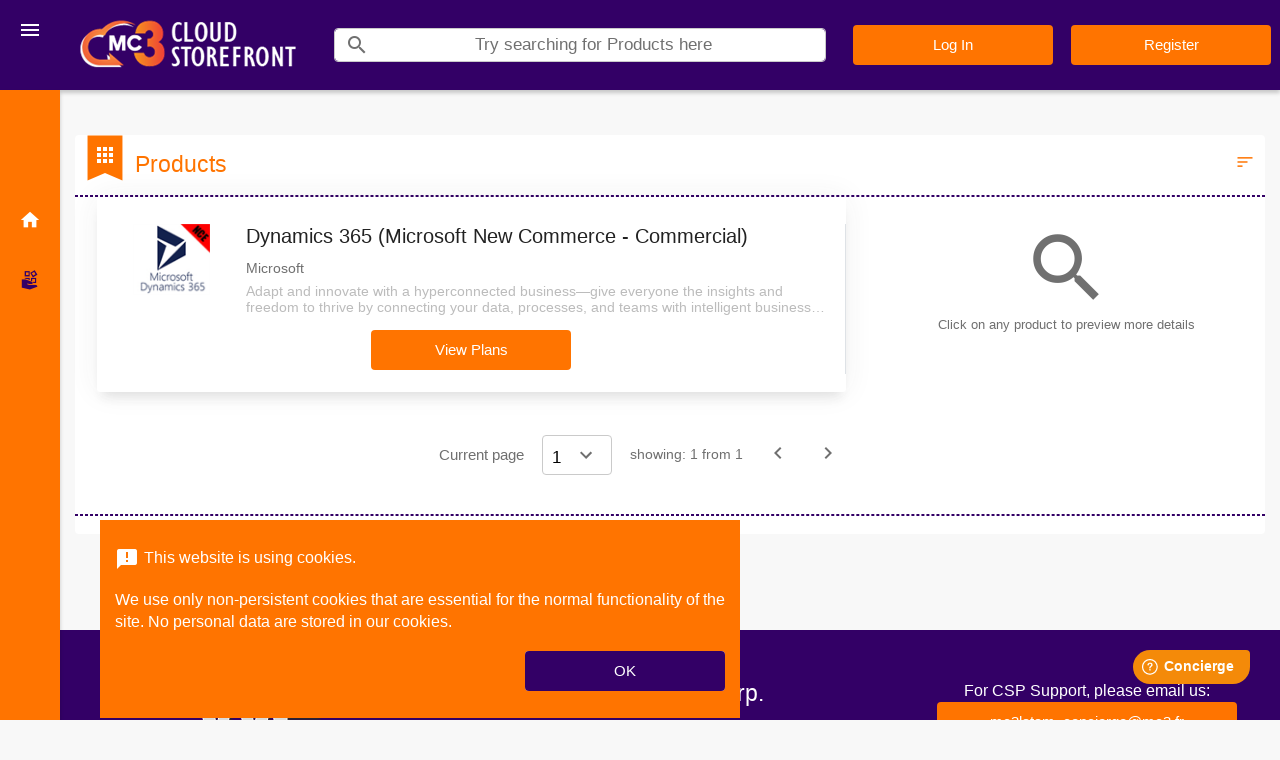

--- FILE ---
content_type: text/html; charset=utf-8
request_url: https://latamcsp.mc3.cloud/catalogue?category=aab3c019-14fa-41ad-8470-b097d4ac2587
body_size: 18387
content:
<!DOCTYPE html>
<html lang="en-US" dir="ltr">
<head>
	<meta http-equiv="Content-Type" content="text/html; charset=UTF-8" >
	<title>MC3 Cloud Storefront - catalogue</title>
	<meta name='keywords' content=''>
	<meta name='description' content=''>
	<script>var SystemLanguage="en-US";var ApplicationBasePath="/";var ApplicationPath="https://latamcsp.mc3.cloud/";var SystemPage="67dd3e06-2f6c-4005-8969-9bd2ccf2ac9e";var BuildTarget="release";var BuildVersion="3.28.225_26011605590673";var ConfigurationLastUpdate="12/12/2025 9:10:29 AM +00:00";var IsAdmin="False";var IsStandardResellerStore="False";var UrlLimit="8192";</script>
	<meta name="twitter:title" content="MC3 Cloud Storefront - catalogue">
	<meta property="og:title" content="MC3 Cloud Storefront - catalogue" />
	<meta property="og:url" content="https://latamcsp.mc3.cloud/catalogue?category=aab3c019-14fa-41ad-8470-b097d4ac2587" />
    <meta content="width=device-width, initial-scale=1, shrink-to-fit=no" name="viewport">
    
    <script>
        webpackPublicPath = '/templates/nebula/';
    </script>
    <link rel="stylesheet" type="text/css" href="/templates/nebula/assets/css/style.ltr.anon.css?v=3.28.225_26011605590673" />
    <script src="/plugins/base/js/detectOutdatedBrowser.js?v=3.28.225_26011605590673"></script>
    <script src="/templates/nebula/assets/js/libs.min.js?v=3.28.225_26011605590673"></script>
    <script src="/templates/nebula/assets/js/site.anon.min.js?v=3.28.225_26011605590673"></script>

	<style> .material-icons.md-27 { font-size: 27px; } #resellerPlanName { background-color: rgba(30, 167, 253, 0.07); } @media (max-width: 959px) { .navbar.navbar-main { height: 120px; } #top-menu-right { width: 100% !important; justify-content: center !important; padding: 0 15px !important; } .top-menu-wrapper { flex-wrap: wrap !important; justify-content: center !important; } #quicksearch-handler { width: auto !important; } } @media (max-width: 695px) { .btn.btn-topMenuIcon, .btn-profile, .btn-cart { width: 38px !important; height: 38px !important; } } .catalogue-search-image { font-size: 7vw; } .powered-by { margin-top: -6px; width: 150px; } .overlayContainer { z-index: 9999; position: fixed; top: 0; left: 0; width: 100%; pointer-events: none; } .overlayContainer > * { pointer-events: auto; } .cookies-acceptance { background-color: #005173; color: white; margin-bottom:2px; } .browser-compatibility { bottom: 0; position: absolute; color: white; } </style>
	<link rel="stylesheet" type="text/css" href="/templates/nebula/themes/blue.css?v=3.28.225_26011605590673">
	<link rel="stylesheet" type="text/css" href="https://latamcsp.mc3.cloud/?bridge=rebranding&m=base&v=3.28.225_26011605590673">
	<link rel="canonical" href="https://latamcsp.mc3.cloud/catalogue?category=aab3c019-14fa-41ad-8470-b097d4ac2587" />
</head>
<body class="page-catalogue ltr k-ltr">
    <form method="post" action="/catalogue?category=aab3c019-14fa-41ad-8470-b097d4ac2587" id="PageForm" enctype="multipart/form-data">
<div class="aspNetHidden">
<input type="hidden" name="__VIEWSTATE" id="__VIEWSTATE" value="r2Lu2wxWAYi5TJseeUuUW9bGZspzOs3fH1HzZzOZMsI9PMX1Oy2bFK3zBqFyho9SqNWJUftqPTs=" />
</div>

<script id='userCurrencyData' type='application/json'>{"id":"5ed9558e-e572-4d51-803f-bae2f489ebc5","name":"US Dollar","mnemonic":"USD","displayName":null,"positivePattern":"$n","negativePattern":"($n)","sign":"$","decimalSeparator":".","groupSeparator":",","rounding":2}</script><script id='transactionCurrencyData' type='application/json'>{"id":"5ed9558e-e572-4d51-803f-bae2f489ebc5","name":"US Dollar","mnemonic":"USD","displayName":null,"positivePattern":"$n","negativePattern":"($n)","sign":"$","decimalSeparator":".","groupSeparator":",","rounding":2}</script><script id='userDateData' type='application/json'>{"language":"en-US","dateFormat":"dd/MM/yyyy","timeFormat":"HH:mm","timeZoneOffset":"-04:00:00","htmlDirection":"ltr"}</script><script id='userData' type='application/json'>{"transactionRate":1.0,"showPricesInTransactionCurrency":false,"defaultCurrencyNullValue":"0","defaultPercentageNullValue":""}</script><script id='validationRulesData' type='application/json'>{"stringRegex":"^$|^[^<>\\\\{}\"\u0000\u0001\u0002\u0003\u0004\u0005\u0006\u0007\b\u000b\f\u000e\u000f\u0010\u0011\u0012\u0013]*$","stringFriendlyName":"Strings should not contain any of the following characters: <, >, \\, {, }, \", NUL, SOH, STX, ETX, EOT, ENQ, ACK, BEL, BS, VT, FF, SO, SI, DLE, DC1, DC2, DC3","stringControlCharsRegex":"^$|^[^\u0000\u0001\u0002\u0003\u0004\u0005\u0006\u0007\b\u000b\f\u000e\u000f\u0010\u0011\u0012\u0013]*$","stringControlCharsFriendlyName":"Strings should not contain any of the following control characters: NUL, SOH, STX, ETX, EOT, ENQ, ACK, BEL, BS, VT, FF, SO, SI, DLE, DC1, DC2, DC3","passwordRegex":"^(?=.*\\d)(?=.*[a-z])(?=.*[A-Z])(?=.*[\\W_]+).{8,100}$","passwordFriendlyName":"Your password must be between 8 and 100 characters long, and must contain at least 1 number, 1 uppercase letter, 1 lowercase letter and 1 non-alphanumeric symbol.","emailRegex":"^([\\p{L}0-9+_\\-\\.]+@([\\p{L}0-9_\\-]+\\.)+[\\p{L}0-9]{2,20})$","emailFriendlyName":"A valid email address consists of an email prefix (appears to the left of the @ symbol) and an email domain (appears to the right of the @ symbol), both in acceptable formats (letters a-z, numbers, underscores, periods and dashes). The email domain must be at least 2 characters long","domainRegexWithHttpProtocol":"^((http[s]?):\\/\\/)[\\p{L}0-9.]{2,256}\\.[\\p{Ll}]{2,6}([:0-9]{2,6})?$","domainFriendlyNameWithHttpProtocol":"A valid domain name with http protocol should 1) start with http(s)://, 2) followed by a valid domain name containing only letters or numbers and 3) ending with at least 2 characters as top level domain and/or with a top level domain and a port starting with : followed by 1 till 5 numbers","domainRegexWithoutHttpProtocol":"[\\p{L}0-9]{2,256}\\.[\\p{Ll}]{2,6}([:0-9]{2,6})?$","domainFriendlyNameWithoutHttpProtocol":"A valid domain name without http protocol should 1) not start with //, 2) followed by a valid domain name containing only letters or numbers and 3) ending with at least 2 characters as top level domain and/or with a top level domain and a port starting with : followed by 1 till 5 numbers","urlRegex":"https?:\\/\\/([\\p{L}@:%._\\+~#=]{2,256}\\.[\\p{Ll}]{2,6}\b)*(\\/[\\/\\d\\p{L}\\.-]*)*(?:[\\?])*(.+)*","urlFriendlyName":"A valid Url should 1) start with http(s)://, 2) containing www. is optional, 3) followed by a valid domain/subdomain ect name containing only letters or numbers, 4) can contain the following special characters: @:%._\\+~#=, 5) can be followed by query params starting with ? symbol"}</script><script id='stringsData' type='application/json'>{"lblPleaseUseValidEmail":"Please use a valid email address","lblTheFieldIsRequired":"This field is required","lblEmailIsAlreadyInUse":"This email is already in use. Please enter a different email.","lblInvalidEmail":"Invalid e-mail","lblCancel":"Cancel"}</script>
        <header class="fixed-top">
            


<nav class="navbar navbar-main">
    <div class="corner">
        <button aria-label="Toggle navigation" class="btn sidebar-toggler" type="button">
            <i class="material-icons">menu</i>
            <i class="material-icons">close</i>
        </button>
    </div>

    <div class="top-menu-wrapper d-flex flex-row justify-content-between align-items-center w-100">
        <h1 class="m-0">
                <a class="navbar-brand d-flex align-items-center" href="https://latamcsp.mc3.cloud/" aria-label="Company Name: MC3 Cloud Storefront"
                   title="MC3 Cloud Storefront">
                    <img id="brandLogo" class="brand-logo"
                         src="https://latamcsp.mc3.cloud/?bridge=image&amp;m=base&amp;d=220&amp;type=WebHeader&amp;name=MC3 Cloud Storefront.png"
                         alt="MC3 Cloud Storefront" />
                </a>
        </h1>
        <div id="quicksearch-handler" class="w-100">
    <button class="btn btn-plain p-3 d-flex d-lg-none ml-auto"
            type="button"
            data-toggle="collapse"
            data-target="#quicksearchtop"
            aria-expanded="false"
            aria-controls="quicksearchtop">
        <span class="sr-only">Search</span>
        <i class="material-icons text-primary">search</i>
    </button>
    <div class="px-3 d-none d-lg-flex align-items-center w-100">
        <div class="d-flex flex-row justify-content-center w-100">
            <div class="input-group form-inline quicksearch">
                <div class="input-group-prepend" style="cursor:pointer">
                    <span class="input-group-text p-0">
                        <button type="button" onclick="SubmitQuickSearch(this)" class="btn btn-plain p-2">
                            <i class="material-icons">search</i>
                        </button>

                    </span>
                </div>
                <input aria-label="Search" class="form-control px-1 iw-stext" placeholder="Search for services and plans" type="search" name="stext" id="stext1">
            </div>
        </div>
    </div>

    <div id="quicksearchtop" class="collapse quicksearch-wrapper h-100 w-100 bg-white d-lg-none" role="navigation">
        <div class="d-flex flex-row h-100">
            <div class="close flex-shrink-0">
                <button aria-label="Toggle search" class="btn toggler" type="button" data-toggle="collapse" data-target="#quicksearchtop" aria-expanded="false" aria-controls="quicksearchtop">
                    <i class="material-icons">close</i>
                </button>
            </div>
            <div class="d-flex justify-content-center align-items-center h-100 flex-fill">
                <div class="w-100 px-3">
                    <div class="d-flex flex-row justify-content-center w-100">
                        <div class="input-group form-inline quicksearch">
                            <div class="input-group-prepend" style="cursor:pointer">
                                <span class="input-group-text p-0">
                                    <button type="button" onclick="SubmitQuickSearch(this)" class="btn btn-plain p-2">
                                        <i class="material-icons">search</i>
                                    </button>
                                </span>
                            </div>
                            <input aria-label="Search" class="form-control px-1 iw-stext" placeholder="Search for services and plans" type="search" name="stext" id="stext2">
                        </div>
                    </div>
                </div>
            </div>
        </div>
    </div>
</div>

<script>
    function SubmitQuickSearch(element) {

        var textValue = $(element).closest('.quicksearch').find('.iw-stext').val();

        if (textValue === '') {
            console.info("Search input is empty");
            return false;
        }

        window.location.href = ApplicationPath + "catalogue/?stext=" + encodeURIComponent(textValue);
    }

    $(function () {
        $("#stext1, #stext2").on('keypress', function (e) {
            var keyCode = e.keyCode || e.which;
            if (keyCode === 13) {

                SubmitQuickSearch(this);

                e.preventDefault();
                return false;
            }
        });
    });  
</script>
                    <div id="topmenu-btn-registerlogin" class="d-none d-lg-flex flex-row align-items-center">
                <button type="button" class="btn btn-primary mx-2" onclick="location.href='https://latamcsp.mc3.cloud/login/';">Log In</button>
            </div>
    </div>
</nav>



        </header>
        <nav class="sidebar sidebar-main d-flex flex-column align-items-center justify-content-between">
            
<div class="upper d-flex flex-column align-items-center justify-content-center">
    <a class="align-items-center d-flex " data-toggle="tooltip" href="https://latamcsp.mc3.cloud/">
        <i class="material-icons">home</i>
        <span>Home</span>
    </a>
            <a class="align-items-center d-flex active" data-toggle="tooltip" href="https://latamcsp.mc3.cloud/catalogue/">
            <i class="nb-icon icon-apps-and-services"></i>
            <span>Apps &amp; Services</span>
        </a>

            </div>
<div class="lower d-flex flex-column">
        <a class="align-items-center d-flex d-lg-none" data-toggle="tooltip" href="https://latamcsp.mc3.cloud/login/">
            <i class="material-icons">account_circle</i>
            <span>Log In</span>
        </a>
        </div>

<script>
    $(function () {
        var isRtl = $('html').attr('dir') === 'rtl';
        var tooltipPlacement = "right";
        if (isRtl) {
            tooltipPlacement = "left";
        }
        $('.sidebar-main [data-toggle="tooltip"]').tooltip({
            placement: tooltipPlacement,
            boundary: 'viewport'

        });

        $('.sidebar-main [data-toggle="tooltip"]').on('show.bs.tooltip', function (e) {
            // show tooltip only when sidebar menu is closed
            if ($('.sidebar-main-open').length !== 0) {
                return e.preventDefault();
            }
        })
    });
</script>

        </nav>
        <main class="page-container-catalogue" id="catalogue">
            <div class="banner pb-1">
    <br>
</div><section class="container my-4 iw-filters d-flex flex-column align-items-start iw-filters-container">
    <div class="d-flex flex-row align-items-center mb-3">
        <h2 class="title m-0 font-weight-normal">Filters</h2>
            <a class="clear-filters btn btn-plain p-2" href="https://latamcsp.mc3.cloud/catalogue/">
                <div class="text-muted d-flex flex-row align-items-center">
                    <span>Clear all filters</span>
                    <i class="material-icons mx-1">clear_all</i>
                </div>
            </a>
    </div>

    <nav aria-label="Search Filters" class="iw-filters-list w-100" style="height: 56px;">
        <ul class="filter-list root-list" id="main-root-list">
            <li class="filter-item root-item">
                <a href="https://latamcsp.mc3.cloud/catalogue/" role="button"
                   class="text-decoration-none ">
                    <i class="material-icons mr-2">check_circle</i>
                    <span>All</span>
                </a>
            </li>
                <li class="filter-item root-item">

                    <a aria-controls="sub-services" aria-expanded="false" class="text-decoration-none collapsed " data-toggle="collapse" href="#sub-services" role="button">
                        <i class="material-icons mr-2">check_circle</i>
                        <span>Apps &amp; Services</span>
                    </a>
                    <ul class="filter-list collapse list-level-n " data-parent="#main-root-list" id="sub-services">
                                                    <li class="filter-item">
                                <a class="text-decoration-none " href="https://latamcsp.mc3.cloud/catalogue/?marketing=featured">
                                    <i class="material-icons mr-2">check_circle</i>
                                    <span>Featured</span>
                                </a>
                            </li>
                                                    <li class="filter-item">
                                <a class="text-decoration-none " href="https://latamcsp.mc3.cloud/catalogue/?marketing=new">
                                    <i class="material-icons mr-2">check_circle</i>
                                    <span>New</span>
                                </a>
                            </li>
                                            </ul>
                </li>
                            <li class="filter-item root-item">
                    <a aria-controls="sub-categories" aria-expanded="true" class="text-decoration-none collapsed active" data-toggle="collapse" href="#sub-categories" role="button">
                        <i class="material-icons mr-2">check_circle</i>
                        <span>Categories</span>
                    </a>
                    <ul class="filter-list collapse list-level-n show" data-parent="#main-root-list" id="sub-categories">

    <li class="filter-item">
        <a class="text-decoration-none " href="https://latamcsp.mc3.cloud/catalogue/?category=527be1b7-03fa-44eb-bdd9-f682d939249e">
            <i class="material-icons mr-2">check_circle</i>
            <span>Bititan</span>
        </a>
    </li>
    <li class="filter-item">
        <a class="text-decoration-none " href="https://latamcsp.mc3.cloud/catalogue/?category=54c08227-5c5a-4bad-b407-3ff814fc1a56">
            <i class="material-icons mr-2">check_circle</i>
            <span>Dropsuite</span>
        </a>
    </li>
    <li class="filter-item">
        <a class="text-decoration-none collapsed active"
           aria-expanded="true" aria-label="Toggle category Microsoft"
           href="https://latamcsp.mc3.cloud/catalogue/?category=628d73ce-60f1-4e07-86a8-fbc1d15f2e2e"
           aria-controls="sub-628d73ce-60f1-4e07-86a8-fbc1d15f2e2e" role="button">
            <i class="material-icons mr-2">check_circle</i>
            <span>Microsoft</span>
        </a>
        <ul id="sub-628d73ce-60f1-4e07-86a8-fbc1d15f2e2e" class="filter-list collapse list-level-n show" data-parent="#sub-categories">
    <li class="filter-item">
        <a class="text-decoration-none " href="https://latamcsp.mc3.cloud/catalogue/?category=e2d304c3-7a67-4bf1-a16a-d97f64bc540f">
            <i class="material-icons mr-2">check_circle</i>
            <span>Azure Plan</span>
        </a>
    </li>
    <li class="filter-item">
        <a class="text-decoration-none active" href="https://latamcsp.mc3.cloud/catalogue/?category=aab3c019-14fa-41ad-8470-b097d4ac2587">
            <i class="material-icons mr-2">check_circle</i>
            <span>Dynamics 365</span>
        </a>
    </li>
    <li class="filter-item">
        <a class="text-decoration-none " href="https://latamcsp.mc3.cloud/catalogue/?category=194680b2-bc12-4bec-8806-f3524c7de3a5">
            <i class="material-icons mr-2">check_circle</i>
            <span>Microsoft 365</span>
        </a>
    </li>
    <li class="filter-item">
        <a class="text-decoration-none " href="https://latamcsp.mc3.cloud/catalogue/?category=b4672fa0-cbb1-4fe1-a8dd-6a221ebd70b2">
            <i class="material-icons mr-2">check_circle</i>
            <span>Office 365</span>
        </a>
    </li>
    <li class="filter-item">
        <a class="text-decoration-none " href="https://latamcsp.mc3.cloud/catalogue/?category=cf877b62-0eb7-4f67-ac83-a82e1a391d84">
            <i class="material-icons mr-2">check_circle</i>
            <span>Perpetual Software</span>
        </a>
    </li>
    <li class="filter-item">
        <a class="text-decoration-none " href="https://latamcsp.mc3.cloud/catalogue/?category=5a11d0ac-042f-4817-8f24-345b57643c35">
            <i class="material-icons mr-2">check_circle</i>
            <span>Software Subscriptions</span>
        </a>
    </li>
    <li class="filter-item">
        <a class="text-decoration-none " href="https://latamcsp.mc3.cloud/catalogue/?category=30db0c9f-fa67-4a24-acfa-ff34a191951f">
            <i class="material-icons mr-2">check_circle</i>
            <span>Windows</span>
        </a>
    </li>
    <li class="filter-item">
        <a class="text-decoration-none " href="https://latamcsp.mc3.cloud/catalogue/?category=d5e3d3e0-592d-4d96-857a-465a9b6f3630">
            <i class="material-icons mr-2">check_circle</i>
            <span>Azure License-based</span>
        </a>
    </li>
    <li class="filter-item">
        <a class="text-decoration-none " href="https://latamcsp.mc3.cloud/catalogue/?category=1b97d79e-5e32-4260-a536-9b12b4ec6324">
            <i class="material-icons mr-2">check_circle</i>
            <span>Other Cloud Services</span>
        </a>
    </li>
        </ul>
    </li>
                    </ul>
                </li>
                    </ul>
    </nav>
</section>

<script>
    $(function () {
        var filterClicked;
        var $filtersContainer = $('.iw-filters-list');
        resizeFiltersContainer($filtersContainer);

        $('.iw-filters-list [data-toggle="collapse"]').on('click', function (e) {
            filterClicked = e.currentTarget;

            var filterLevel = $(filterClicked).closest('ul');

            if (filterLevel.hasClass('root-list')) {
                diselectRootItems();
            }

            $(filterClicked).addClass("selected");
        });

        $('.iw-filters-list .collapse').on('hide.bs.collapse', function (e) {

            //prevent to close child filters if parent was click is the same.
            var parent = $(e.target).parent('li').find('> a[data-toggle]')[0];
            if (parent == filterClicked) {
                return e.preventDefault();
            }
        });

        $('.iw-filters-list .collapse').on('shown.bs.collapse', function (e) {
            resizeFiltersContainer($filtersContainer);
        });

        $(window).resize(function () {
            resizeFiltersContainer($filtersContainer);
        });

        function resizeFiltersContainer($container) {
            var height = 0;
            height += $container.find('> ul').outerHeight();
            $container.find('.collapse.show').each(function (index) {
                height += $(this).outerHeight();
            });
            $container.height(height);
        }

        function diselectRootItems() {
            $('.root-list > .filter-item > a').removeClass('selected');
        }
    });
</script>
<div class="content-product-catalogue container">
    <section class="iw-aside-section my-3 iw-catalogue-wrapper">
        <div>
            <div class="section-header d-flex align-items-center justify-content-between">
                <div class="d-flex align-items-center h-100">
                    <div class="iw-ribbon">
                        <i class="material-icons-sharp bg-ribbon">bookmark</i>
                        <i class="material-icons fg-ribbon text-white">apps</i>
                    </div>
                    <h2 class="title m-0">
                        <span>Products</span>
                    </h2>
                </div>
                <div class="d-flex flex-row align-items-center">
                    <div class="dropdown">
                        <button class="btn btn-sm mx-1 btn-glyph p-1" type="button" data-toggle="dropdown" aria-haspopup="true" aria-expanded="false">
                            <i class="material-icons">sort</i>
                            <span class="sr-only">Filters</span>
                        </button>
                        <div class="dropdown-menu dropdown-menu-right">
                            <a class="dropdown-item " href="#" onclick="window.location.href = PrepareUrl({ order: 3 });">Popularity</a>
                            <a class="dropdown-item " href="#" onclick="window.location.href = PrepareUrl({ order: 4 });">Newest First</a>
                            <a class="dropdown-item " href="#" onclick="window.location.href = PrepareUrl({ order: 5 });">Alphabetically</a>
                            <a class="dropdown-item " href="#" onclick="window.location.href = PrepareUrl({ order: 6 });">Price - Low to High</a>
                            <a class="dropdown-item " href="#" onclick="window.location.href = PrepareUrl({ order: 7 });">Price - High to Low</a>
                        </div>
                    </div>
                </div>

            </div>
            <hr class="m-0">
            <div class="main">
                <div class="row no-gutters">
                    <div class="col-12 col-lg-8">
                        <div class="container">
                            <div class="row">
                                    <div class="col-md-6 product-wrapper p-0" itemscope itemtype="http://schema.org/Product">
                                        <div class="pt-4 pb-3 h-100">
                                            <div class="product px-3 d-flex flex-column justify-content-between" data-productid="A1D08D54-28C1-49F6-BCA6-0165E00792CB">
                                                <div class="d-flex flex-row align-items-start info-area">
                                                    <img itemprop="image" alt="Dynamics 365 (Microsoft New Commerce - Commercial)" class="image mx-3" src="https://latamcsp.mc3.cloud/?bridge=image&m=base&d=80&id=4ECC13F9-647F-41DD-92D7-553E4DE0CB89&pid=A1D08D54-28C1-49F6-BCA6-0165E00792CB">
                                                    <div class="ml-3 d-flex flex-column w-100">
                                                        <div class="d-flex flex-row w-100 justify-content-between align-items-baseline">
                                                            <h3 class="title mr-1">
                                                                <a itemprop="url" class="text-decoration-none" href="https://latamcsp.mc3.cloud/product/?id=A1D08D54-28C1-49F6-BCA6-0165E00792CB#view-overview"><span itemprop="name">Dynamics 365 (Microsoft New Commerce - Commercial)</span></a>
                                                            </h3>
                                                        </div>
                                                        <p class="iw-vendor mb-1">
                                                                <span itemprop="brand" class="vendor-name">Microsoft</span>
                                                        </p>
                                                        <p class="iw-description mb-1">
                                                            <span itemprop="description" class="description">Adapt and innovate with a hyperconnected business—give everyone the insights and freedom to thrive by connecting your data, processes, and teams with intelligent business applications.</span>
                                                            <span class="d-none full-description">Adapt and innovate with a hyperconnected business—give everyone the insights and freedom to thrive by connecting your data, processes, and teams with intelligent business applications.</span>
                                                        </p>

                                                    </div>
                                                </div>
                                                <div class="categories d-flex align-items-center tags mt-3">
                                                        <i class="material-icons" title="Category">local_offer</i>
                                                        <a title="Dynamics 365 Category"
                                                           href="https://latamcsp.mc3.cloud/catalogue/?category=AAB3C019-14FA-41AD-8470-B097D4AC2587">
                                                            <span class="mx-3">Dynamics 365</span>
                                                        </a>
                                                </div>
                                                <div class="price-details d-flex flex-column align-items-center text-center mt-auto mb-2">


                                                </div>
                                                <div class="d-flex flex-column align-items-center more-details">

                                                    <div class="row justify-content-center">
                                                                <div class="col-auto mb-1">
                                                                    <a class="text-nowrap btn btn-primary view"
                                                                       href="https://latamcsp.mc3.cloud/product/?id=A1D08D54-28C1-49F6-BCA6-0165E00792CB#nav-editions" role="button">
                                                                        <div>
                                                                            View Plans
                                                                        </div>
                                                                    </a>
                                                                </div>

                                                    </div>
                                                </div>
                                            </div>
                                        </div>
                                    </div>
                            </div>
                            <div class="row">
                                <div class="col-auto ml-auto my-3">
                                    <nav aria-label="Products Catalogue paginator" class="iw-pager">
    <div class="d-flex flex-row flex-wrap align-items-center justify-content-center">
        <span class="mb-0 text-muted m-2">Current page</span>
        <select id="select-pagination" class="custom-select current-page p-2 mx-2" aria-label="Select a page">

                <option value="1" selected>1</option>
        </select>

        <span class="text-muted label m-2">showing: 1 from 1</span>
        <ul class="d-flex flex-wrap flex-nowrap pagination mb-0">
            <li class="page-item disabled">
                <button class="page-link h-100" aria-label="Previous"
                        onclick="window.location.href = PrepareUrl({ pagenum: (1 - 1) });"
                        tabindex=-1>
                    <i class="material-icons">navigate_before</i>
                    <span class="sr-only">Previous</span>
                </button>
            </li>
            <li class="page-item disabled">
                <button class="page-link" aria-label="Next"
                        onclick="window.location.href = PrepareUrl({ pagenum: (1 + 1) });"
                        tabindex=-1>
                    <i class="material-icons">navigate_next</i>
                    <span class="sr-only">Next</span>
                </button>
            </li>
        </ul>
    </div>
</nav>

<script>
    $(document).ready(function () {
        $('#select-pagination').on('change', function () {
            window.location.href = PrepareUrl({
                pagenum: this.value
            });
        });
    });
</script>
                                </div>
                            </div>
                        </div>
                    </div>
                    <div id="preview-placeholder" class="col-lg-4 d-none d-lg-block">
                            <div class="product preview">
                                <div id="product-preview-default" class="d-block">
                                    <i class="d-flex material-icons c-gray-600 catalogue-search-image justify-content-center mt-4">search</i>
                                    <p class="text-center text-muted"><small>Click on any product to preview more details</small></p>
                                </div>
                                <div id="product-preview-selected" class="d-none flex-column align-items-center py-4 px-2">
                                    <img id="product-preview-selected-img" alt="" src="" class="image mb-5">
                                    <div class="info-area">
                                        <h3 id="product-preview-selected-title" class="title preview-title mb-3 text-center"></h3>
                                        <div id="product-preview-selected-vendor" class="provider sub-title mb-3 text-center"></div>
                                        <p id="product-preview-selected-description" class="text-justify description mb-3 px-3 px-lg-5"></p>
                                    </div>
                                    <div id="product-preview-selected-categories" class="categories d-flex align-items-start tags mb-3 px-3"></div>
                                    <div class="industries d-flex align-items-start tags mb-3">
                                        <i title="Industries" class="material-icons">location_city</i>
                                        <span id="product-preview-selected-no-industries" class="d-block mx-3">all industries</span>
                                        <ul id="product-preview-selected-industries-container" class="list-inline my-0 mx-3 d-none flex-row flex-wrap"></ul>
                                    </div>
                                    <div id="product-preview-selected-pricedetails" class="price-details d-flex flex-column align-items-center text-center mb-3"></div>
                                    <div id="product-preview-selected-moredetails" class="d-flex flex-column align-items-center more-details"></div>
                                    <div id="product-preview-selected-editions" class="w-100"></div>
                                </div>
                            </div>
                    </div>
                </div>
            </div>
            <div class="footer">
                <div class="row no-gutters">
                    <div class="w-100">
                        <hr>
                    </div>
                </div>
            </div>
        </div>
        <!-- Modal -->
        <div aria-hidden="true" aria-label="Product details" class="modal fade" id="iw-product-details-modal" role="dialog" tabindex="-1">
            <div class="modal-dialog modal-dialog-centered" role="document">
                <div class="modal-content">
                    <button type="button" class="close btn btn-plain p-3" data-dismiss="modal" aria-label="Close">
                        <span aria-hidden="true">&times;</span>
                    </button>
                    <div class="modal-body"></div>
                </div>
            </div>
        </div>
    </section>
</div>

<script>
    $(function () {

        $('.iw-catalogue-wrapper .product:not(.preview)').on('click', function (e) {
            //hide all popovers before preview
            $('.html-price-analysis').popover('hide');

            var $product = $(e.currentTarget);
            var productData = {
                imgSrc: $product.find('.image').attr('src'),
                imgAlt: $product.find('.image').attr('alt'),
                title: $product.find('.title').html(),
                vendor: $product.find('.vendor-name').html() === undefined ? "" : $product.find('.vendor-name').html(),
                description: $product.find('.full-description').html() === undefined ? "" : $product.find('.full-description').html(),
                moredetails: $product.find('.more-details').html(),
                pricedetails: $product.find('.price-details').html(),
                categories: $product.find('.categories').html(),
                productId: $product.data('productid')
            };

            const productPreviewDefault = document.getElementById("product-preview-default");;
            const productPreviewSelected = document.getElementById("product-preview-selected");;

            showSelectedPreview(productPreviewDefault, productPreviewSelected, productData);

            $('#preview-placeholder').find('.html-price-analysis').popover('dispose');
            $('.preview .custom-popper').hide();

            var $currentPreview = $(e.currentTarget).closest('.main').find('.preview');
            if (!$currentPreview.is(':visible')) {
                var $modalBody = $("#iw-product-details-modal .modal-body");
                $modalBody.html('');
                $currentPreview.clone().appendTo($modalBody);
                $('#iw-product-details-modal').modal('show');
            }

            handlePopovers();
        });
    });

    function showDefaultPreview(productPreviewDefault, productPreviewSelected) {
        hideSelectedPreview(productPreviewSelected);
        productPreviewDefault.classList.remove("d-none")
        productPreviewDefault.classList.add("d-block")
    }

    async function showSelectedPreview(productPreviewDefault, productPreviewSelected, productData) {
        await setProductToPreview(productData);
        hideDefaultPreview(productPreviewDefault);
        productPreviewSelected.classList.remove("d-none")
        productPreviewSelected.classList.add("d-flex")
    }

    function hideDefaultPreview(productPreviewDefault) {
        productPreviewDefault.classList.remove("d-block")
        productPreviewDefault.classList.add("d-none");
    }

    function hideSelectedPreview(productPreviewSelected) {
        productPreviewSelected.classList.remove("d-flex")
        productPreviewSelected.classList.add("d-none");
    }

    async function setProductToPreview(productData) {
        setSelectedProductImg(productData);
        setSelectedProductInfoArea(productData);
        setSelectedProductCategories(productData);
        setSelectedProductPriceDetails(productData);
        setSelectedProductMoreDetails(productData);
        await setSelectedProductEditionAndIndustries(productData);
    }

    function setSelectedProductImg(productData) {
        const productImgElement = document.getElementById("product-preview-selected-img");
        if (productData.imgSrc)
            productImgElement.src = productData.imgSrc;
        if (productData.imgAlt)
            productImgElement.alt = productData.imgAlt;
    }

    function setSelectedProductInfoArea(productData) {
        const titleElement = document.getElementById("product-preview-selected-title");
        titleElement.innerHTML = productData.title;

        const vendor = document.getElementById("product-preview-selected-vendor");
        vendor.innerHTML = productData.vendor;

        const description = document.getElementById("product-preview-selected-description");
        description.innerHTML = productData.description;
    }

    function setSelectedProductCategories(productData) {
        const categoriesElement = document.getElementById("product-preview-selected-categories")
        categoriesElement.innerHTML = productData.categories;
    }

    function setSelectedProductPriceDetails(productData) {
        const priceDetailsElement = document.getElementById("product-preview-selected-pricedetails")
        priceDetailsElement.innerHTML = productData.pricedetails;
    }

    function setSelectedProductMoreDetails(productData) {
        const moreDetailsElement = document.getElementById("product-preview-selected-moredetails")
        moreDetailsElement.innerHTML = productData.moredetails;
    }

    async function setSelectedProductEditionAndIndustries(productData) {
        Promise.all([
            productData.editions = await iw.net.api('GET', '~/?bridge=PreviewEditions&m=catalog&product=' + productData.productId),
            productData.industries = await iw.net.api('GET', '~/store/products/' + productData.productId + '/industries')
        ]).then(() => {
            handlePopovers();
            setSelectedProductEdition(productData);
            setSelectedProductIndustries(productData);
        })
    }

    function setSelectedProductEdition(productData) {
        const editionElement = document.getElementById("product-preview-selected-editions")
        editionElement.innerHTML = productData.editions;
    }

    function setSelectedProductIndustries(productData) {
        const industriesContainer = document.getElementById("product-preview-selected-industries-container");
        const noIndustries = document.getElementById("product-preview-selected-no-industries");

        if (productData.industries?.length > 0)
            showIndustriesContainer(industriesContainer, noIndustries, productData);
        else
            showNoIndustries(industriesContainer, noIndustries);
    }

    function showIndustriesContainer(industriesContainer, noIndustries, productData) {
        hideNoIndustries(noIndustries);
        setSelectedProductIndustriesContainer(industriesContainer, productData);
        industriesContainer.classList.remove("d-none");
        industriesContainer.classList.add("d-flex");
    }

    function showNoIndustries(industriesContainer, noIndustries) {
        hideIndustriesContainer(industriesContainer);
        noIndustries.classList.remove("d-none");
        noIndustries.classList.add("d-block");
    }

    function hideIndustriesContainer(industriesContainer) {
        industriesContainer.classList.remove("d-flex");
        industriesContainer.classList.add("d-none");
    }

    function hideNoIndustries(noIndustries) {
        noIndustries.classList.remove("d-block");
        noIndustries.classList.add("d-none");
    }

    function setSelectedProductIndustriesContainer(industriesContainer, productData) {
        industriesContainer.innerHTML = "";
        for (var i = 0; i < productData.industries.length; i++) {
            var industry = productData.industries[i];
            var content = `<li class="list-inline-item">
                                <a href="./catalog/?industry=${industry.id}">
                                    <span>${industry.name}</span>
                                </a>
                           </li>`;
            industriesContainer.innerHTML += content;
        }
    }

    function handlePopovers() {
        //init popovers with html
        $('.html-price-analysis').each(function (index) {
            $(this).popover({
                trigger: 'click',
                html: true,
                content: $(this).next().html()
            });
        });
    }

</script>



        </main>
        <footer class="main-footer">
            <div class="container">
    <hr />
        <div class="custom-footer">
            <div id="footmarketing">
<div id="foothead">
<h1>did you know?</h1>
<hr>
</div><!--end of foothead-->
<div id="footbody">
<div class="row">
<div id="footimg" class="col-2">
<img src="#" alt="" class="" width="130px">
</div>
<div id="foottext" class="col-10">
<h2>#</h2>
<p>#</p>
<a href="#" target="_blank" class="btn btn-sm btn-secondary w-auto">#</a>
</div>
</div>
</div><!--end of footbody-->
</div><!--end of footmarketing-->

<div id="mc3footer">
<div class="row">

<div id="wtctitle" class="col-lg-4">
	<h1>We</h1>
	<h1>Talk</h1>
	<h1>Cloud</h1>
</div>
	
<div id="mc3florida" class="col-lg-4">
	<h2>MC3 Florida Corp.</h2>
	<p>6303 Blue Lagoon Drive, Suite 400<br>
	Miami, FL 33126 <br>
	United States of America</p>
	<p id="mc3terms">&nbsp;</p>
</div>
	
<div id="mc3contact" class="col-lg-4">
	<p>For CSP Support, please email us: <br>
	<a class="btn btn-primary" href="mailto:mc3latam_concierge@mc3.fr" role="button">mc3latam_concierge@mc3.fr</a>
	</p>
	<p>For contact information, please visit our website: <br>
	<a class="btn btn-primary" href="http://www.mc3caribbean.com/" role="button" target="_blank">www.mc3caribbean.com</a>
	</p>
</div>

</div>
</div> <!-- mc3Footer -->

<!-- Tool tip --><div id="mc3-tooltip">
<h5 id="mc3-tooltip-header">.</h5>
<div id="mc3-tooltip-content">.</div>
<button id="mc3-tooltip-close" type="button" class="btn btn-outline-gray">Close</button>
</div><!-- Tool tip -->

<!-- Modal -->
<div class="modal fade" id="mc3-popup-modal" role="dialog">
<div class="modal-dialog modal-lg">
  <div class="modal-content">
    <div class="modal-header">
      <h4 class="modal-title" style="font-size: 1.2em; font-weight: 800; color: #FF7400">...</h4>
      <button type="button" class="close" data-dismiss="modal">×</button>
    </div>
    <div class="modal-body">...</div>
    <div class="modal-footer">
      <button type="button" class="btn btn-outline-gray" data-dismiss="modal">Close</button>
    </div>
  </div>
</div>
</div><!-- end modal -->
        </div>
    <div class="row justify-content-center align-items-center below py-2">
        <div class="col-auto">
            <div class="my-2">
                    <a title="Contact us" href="https://latamcsp.mc3.cloud/contact/" class="mr-2">
                        Contact Us
                    </a>
                <a title="Terms of use" id="footer-terms-of-use" href="#">
                    Terms of Use
                </a>
            </div>
        </div>
        <div class="col-auto">
            <div class="my-2">
            </div>
        </div>
            <div class="col-auto">
            <div class="my-2 ">
                <a class="d-flex flex-row align-items-center" href="https://infiterra.com" target="_blank">
                    <span class="mr-1">Powered By</span>
                    <img class="powered-by" alt="Infiterra" src="/templates/nebula/assets/images/infiterra-logo-original.svg" />
                </a>
            </div>
        </div>
        
    </div>
</div>

<script>
    $(document).ready(function () {
        $('#footer-terms-of-use').click(function (e) {
            e.preventDefault();
            $('#modal-terms-of-use').modal();
            addLoader();
            $.ajax({
                type: 'GET',
                url: ApplicationPath + 'store/userRegistration/termsofuse/',
                success: function (data) {
                    $('.modal-body', '#modal-terms-of-use').html(data);
                },
                complete: function () {
                    removeLoader();
                }
            });
        });
    });
</script>
<div class="modal fade" id="modal-terms-of-use" tabindex="-1" role="dialog" aria-labelledby="title-terms-of-use" aria-hidden="true">
    <div class="modal-dialog modal-dialog-centered modal-lg" role="document">
        <div class="modal-content">
            <div class="modal-header">
                <h3 class="modal-title font-weight-bold" id="title-terms-of-use">
                    Terms of Use
                </h3>
                <button type="button" class="close" data-dismiss="modal" aria-label="Close">
                    <span aria-hidden="true">&times;</span>
                </button>
            </div>
            <div class="modal-body">
            </div>
            <div class="modal-footer">
                <button type="button" class="btn btn-secondary btn-sm" data-dismiss="modal">Close</button>
            </div>
        </div>
    </div>
</div>


<div id="overlay-container" class="overlayContainer h-100">
    <div class="cookies-acceptance d-none w-100 bg-primary">

    <div class="container-fluid">
        <div class="container py-4">
            <div class="d-flex">
                <div class="w-100">
                    <p><i class="material-icons mr-1 align-middle">announcement</i>This website is using cookies.</p>
                    <div class="d-flex flex-wrap">
                        <p>We use only non-persistent cookies that are essential for the normal functionality of the site. No personal data are stored in our cookies.</p>
                        <div class="bg-white ml-auto align-self-center rounded">
                            <button type="button" name="approveCookies"
                                    class="btn btn-secondary btn-cookie"
                                    onclick="onCookieAcceptance();">
                                OK
                            </button>
                        </div>
                    </div>
                </div>
            </div>
        </div>
    </div>
</div>

<script>
    var cookieName = 'WCSession_latamcsp.mc3.cloud_v4_CookieAcceptance';
    var urlRequiresCokieAcceptance = ('True' == "True" || 'True' == "true" ? true : false);

    $(document).ready(function () {
        checkCookie(cookieName);        
    });

    function onCookieAcceptance() {
        $.ajax({
            type: "POST",
            url: ApplicationPath + 'store/cookies/accept',
            contentType: 'application/json; charset=utf-8',
            complete: function () {
                $(".cookies-acceptance").removeClass("d-block");
                $(".cookies-acceptance").addClass("d-none");
            }
        });
    }    

    function getCookie(cname) {
        var name = cname + "=";
        var decodedCookie = decodeURIComponent(document.cookie);
        var ca = decodedCookie.split(';');
        for (var i = 0; i < ca.length; i++) {
            var c = ca[i];
            while (c.charAt(0) == ' ') {
                c = c.substring(1);
            }
            if (c.indexOf(name) == 0) {
                return c.substring(name.length, c.length);
            }
        }
        return "";
    }

    function checkCookie(cname) {
        var cookiesAcceptanceCookie = getCookie(cname);
        // show the cookies acceptance panel if cookie not present
        if (cookiesAcceptanceCookie == "" && urlRequiresCokieAcceptance) {
            $(".cookies-acceptance").removeClass("d-none");
            $(".cookies-acceptance").addClass("d-block");
        }
    }
</script>
    <div id="browser-compatibility" class="browser-compatibility w-100 d-none">
    <div class="container-fluid">
        <div class="container py-3">
            <div class="row">
                <div class="d-flex flex-wrap w-100 align-items-center justify-content-center">
                    <p class="info-message mb-0">Your current web browser is not supported. Please update to the latest version, or try a different browser.</p>
                </div>
            </div>
        </div>
    </div>
</div>


</div>
        </footer>
    
<div class="aspNetHidden">

	<input type="hidden" name="__VIEWSTATEGENERATOR" id="__VIEWSTATEGENERATOR" value="CA0B0334" />
</div></form>
	<script>
//CSP Support Widget
	window.fwSettings={
	'widget_id':1000000525
	};
	!function(){if("function"!=typeof window.FreshworksWidget){var n=function(){n.q.push(arguments)};n.q=[],window.FreshworksWidget=n}}() 
</script>
<script type='text/javascript' src='https://widget.freshworks.com/widgets/1000000525.js' async defer></script>

<script>

//Ramdomizer function
function mc3randomInt(min, max) {
 min = Math.ceil(min);
 max = Math.floor(max);
 return Math.floor(Math.random() * (max - min)) + min;
}

//Generic Changes

	//Mouse-over-open behavior on Menu items
	$(".sidebar-main").on("mouseover", function () {
		$("body").addClass("sidebar-main-open");
	}); 
	$(".sidebar-main").on("mouseout", function () {
		$("body").removeClass("sidebar-main-open");
	});

	//Moving Terms of User section
	$('#footer-terms-of-use').insertAfter($('#mc3terms'));
    
    //Moving Tooltip section
    $('#mc3-tooltip').insertAfter($('body'));

    //Tooltip close button action
    $('#mc3-tooltip-close').on('click',function() {
        $('#mc3-tooltip').css('display','none');
    });

	//Change Search Bar description
	$('#quicksearch-handler input.iw-stext').attr('placeholder','Try searching for Products here');

	//Calculate quantity of links in sidebar menu (to be used in other sections)
	var qtyas = $('.sidebar.sidebar-main a');

	//Change Contact Us Link name on footer
	$("a[href='https://latamcsp.mc3.cloud/contact/']").html('Cloud Services Distribution Agreement');

//Changes when user is not logged in
if (qtyas.length <=3) {

	//Add Registration Button to Upper Menu
	$('#topmenu-btn-registerlogin').append('<button type="button" class="btn btn-primary mx-2" onclick="window.open(\'https://forms.office.com/r/A2xMZEnTkt\',\'_blank\')">Register</button>');

	//Add Registration Button to Lower Menu
	$('body.page-home .sidebar.sidebar-main .lower').append('<a class="align-items-center d-flex d-lg-none" data-toggle="tooltip" href="https://forms.office.com/r/A2xMZEnTkt" target="_blank" data-original-title="" title=""><i class="material-icons">manage_accounts</i><span>Register</span></a>');
	
};

//Changes when user is logged in
if (qtyas.length >3) {

	//Marketing Tip
	$.getJSON('https://mc3caribbean.com/assets/json/storefront_tip.json', function(tipjson) {
		var tips = tipjson.tips;
		var tipmin = 0;
		var tipmax = tips.length;
		var noaleatorio = mc3randomInt(tipmin,tipmax);
		$('#result').html(noaleatorio);
		$('#footmarketing img').attr('src',tips[noaleatorio].image);
		$('#footmarketing h2').html('<strong>' + tips[noaleatorio].heading + '</strong>');
		$('#footmarketing p').text(tips[noaleatorio].content);
		$('#footmarketing a').text(tips[noaleatorio].link_name);
		$('#footmarketing a').attr('href',tips[noaleatorio].link);
	});
	
	//IW Support link change
	$("a[href='https://latamcsp.mc3.cloud/my-support/']").attr({'href':'mailto:support_caribbean@mc3.fr','target':'_blank'});
	
	//Adding My Assets to Menu
	$('a[href="https://latamcsp.mc3.cloud/my-billing/"]').after('<a class="align-items-center d-flex " data-toggle="tooltip" href="https://latamcsp.mc3.cloud/my-billing/#view-assets" data-original-title="" title=""><i class="material-icons">work</i><span>My Assets</span></a>');
    
    //Adding My Subscriptions to Menu
	$('a[href="https://latamcsp.mc3.cloud/my-billing/"]').after('<a class="align-items-center d-flex " data-toggle="tooltip" href="https://latamcsp.mc3.cloud/my-subscriptions/" data-original-title="" title=""><i class="material-icons">work</i><span>My Subscriptions</span></a>');
    
        //Pop-up Message
    if ($('body.page-home')[0]) {
        $.getJSON('https://mc3caribbean.com/assets/json/storefront_popups.json', function(popupsmc3) {
            var popup = popupsmc3.popup_florida;
            if (popup[0].active) {
                $('#mc3-popup-modal h4.modal-title').html(popup[0].header);
                $('#mc3-popup-modal div.modal-body').html(popup[0].content);
                $('#mc3-popup-modal').modal('show');
            };
        });
    };
    
}
else {
	$('#footmarketing').remove();
}

//Changes on Home Page
if ($('body.page-home')[0]) {

	//Change Prodruct Wrapper Responsiveness
	$('.product-wrapper').removeClass('col-md-4').addClass('col-xl-4');
	
	//Banner Link Attachment
	$.getJSON('https://mc3caribbean.com/assets/json/banner_florida.json', function(bannerdata) {		
		var banners = bannerdata.banners;
		var myas = $('#mc3Carousel div.carousel-inner a')
		for (var i = 0; i < banners.length; i++) {
			myas[i].setAttribute('href', banners[i].link);
		}
	});
    
};

//Changes on My Account Page
if ($('body.page-my-account')[0]) {

	//Hide NCE Migration Tool Button
	$("button:contains('MIGRATE TO NCE')").hide();
    
    //Hide Adobe Migration Tool Button
    setTimeout(() => {
        $("button:contains('Migrate to Adobe VIP MP')").prev().text('For migration of your Adobe VIP Legacy contracts to Adobe VIP MP, we will take care of those for you! Please reach out to your MC3 Account Manager for guidance and instructions!').css('padding-top','20px');
        $("button:contains('Migrate to Adobe VIP MP')").hide();
        $("button:contains('Adobe Reseller Change')").prev().text('To import customers, please send instructions to MC3 Support.').css('padding-top','20px');
        $("button:contains('Adobe Reseller Change')").hide();
	}, 2000);

};

//Changes on Product Catalog Page
if ($('body.page-catalogue')[0]) {
	
	//Change col size
	$('.product-wrapper').removeClass('col-md-6').addClass('col-md-12');
	
};

//Changes on Product Page
if ($('body.page-product')[0]) {
	
	//Show Pricing section first
	$('body, html').animate({
      scrollTop: $("#section-view-prices")
    }, 600);
	
	//Change name on button
	$("a[href='#view-overview'] span").html('Additional information');
	
	//Put product logo inside product card
	$('.product-main-image').parent().insertBefore($('.card-body h2'));
	
};

//Changes on Basket Page
if ($('body.page-checkout')[0]) {

	// Set Reselling option as default
	$('#existing-customer').attr('checked',true);

	// Display Personal Use only for MC3 White-label offer	
	setTimeout(() => {
		if ($("a[href='https://latamcsp.mc3.cloud/product/?id=f1c05194-33bb-4d8f-9fb7-2369bda5fe3b']")[0]) {
			$('#existing-end-customer-tab').css('display','none');
			$('#existing-end-customer-panel').css('display','none');
			$('#personal-use-only-tab').css('display','block');
			$('#personal-use-only').attr('checked',true);			
		};
	}, 3000);
    
    //Display correct message for missing authorization link
    if ($('p#unavailable-authlink-msg-8')[0]) {
        $('p#unavailable-authlink-msg-8').html('Please contact MC3 Support to generate the new Granular Delegated Administration Priviledges link that the End Customer must accept.').css('display','block');
    };
    
    //Display Tooltip
    if ($('section#checkout-step-3')[0]) {
        if ($('h5.cloudapp-name')[0]) {
            var thiscloupapp = $('h5.cloudapp-name').text();
            $.getJSON('https://mc3caribbean.com/assets/json/storefront_tooltips.json', function(mc3tooltips) {
                var tooltips = mc3tooltips.tooltips;
                for (var i = 0; i < tooltips.length; i++) {
                    if  ( thiscloupapp.includes(tooltips[i].cloudapp) ) {
                        $('#mc3-tooltip-header').text(tooltips[i].header);
                        $('#mc3-tooltip-content').html(tooltips[i].content);
                        $('#mc3-tooltip').css('display','block');
                    };
                }
            });    
        };    
    };
    
    //Adobe 3YC Terms removal
    if ($('section#checkout-step-3')[0]) {
        if ($('h5.cloudapp-name')[0]) {
            var thiscloupapp = $('h5.cloudapp-name').text();
            if  ( thiscloupapp.includes("Adobe") ) {
                $('div.lbl-user-registration').html("<p><strong>Adobe VIP Marketpalce Provisioning:</strong></p><ul><li>By Adobe policies, an End User Account (Customer Account) can only be associated to one unique email address (administration email). The email address provided on the End Customer acccount (previous steps) will be set as the Administration User of the licenses.<br /><br /></li><li>Adobe will send an email to the administration email with the instructions to access the licenses. If your Customer does not receive the email, please send an email to the MC3 Cloud Support for assistance.<br />&nbsp;</li><li>Cancellation of an Adobe order is only available&nbsp;<strong>during the first fourteen CALENDAR days (14) of an executed order.<br /><br /></strong></li><li>ALL subscriptions&nbsp;<strong>are automatically renewed and invoiced</strong>&nbsp;unless a renewal cancellation request is submitted or a request to disable automatic renewal is received&nbsp;<strong>with at least 3 BUSINESS days in advance of the end of the current subscription term</strong>.</li></ul><hr /><p>Please click the <strong>Checkout</strong> button below to proceed with your order.</p>");
            };
        };    
    };
	
};

//Changes on Billing Page
if ($('body.page-my-billing')[0]) {

	// Put image inside product card
	$('i.material-icon-80').parent().insertBefore($('.card-body h2'));
	
};

//Changes on My Subscriptions Page
if ($('body.page-my-subscriptions')[0]) {

	// Remove actions buttons
	$("#iw-subscription-context table th:last-child, #iw-subscription-context table td:last-child").remove();
	
};

//Changes on Subscription View Page
if ($('body.page-subscription')[0]) {

	// Put image inside product card
	$('#iw-aside-navbar img').first().remove();
	$('#iw-aside-navbar img').parent().insertBefore($('.card-body h2'));
    
    //Put Renewal Pricing Message
    $('#section-view-whatyoupay div').last().after('<div style="padding: 20px"><p style="color:#FF7400; font-size: 1.4em"><strong>IMPORTANT:</strong></p><p style="color:#330066"; font-size: 1.3em><strong>All pricing information on this page is based on the last invoice data. <span style="color:#FF7400">DO NOT USE THIS PRICING FOR QUOTING.</span></strong></p><p style="color:#330066"; font-size: 1.3em>If you wish to know the current price of the product for quantity increases or renewal purposes, please email us: MC3 Latam Concierge (<a href="mailto:m3latam_concierge@mc3.fr">m3latam_concierge@mc3.fr</a>).</p></div>');
	
	//Microsoft Legacy Commercial Auto-Renew Toggle Hide
    $('div.custom-control.custom-switch').css('display','none');
    setTimeout(() => {
        if ( $('div.what-you-pay span:contains("(Small business)")')[0] || $('div.what-you-pay span:contains("(Enterprise)")')[0] ) {
            $('div.custom-control.custom-switch').css('display','none');
            $('button.autorenew-action').css('display','none');
            $('button.manage-renewal-action').css('display','none');
        } else {
            $('div.custom-switch').css('display','block');
        }  
	}, 1000);
    
    //Dropsuite & Keepit Auto-Renew Toggle Hide
    setTimeout(() => {
        if ( $('div.what-you-pay span:contains("Dropsuite")')[0] || $('div.what-you-pay span:contains("Keepit")')[0] ) {
            $('#autoRenewButton').prop('disabled', (i, v) => !v);
            $('button.autorenew-action').css('display','none');
        };   
	}, 1000);
	
};

//Changes on Assets View Page
if ($('body.page-asset')[0]) {

    //Put Renewal Pricing Message
    $('#section-view-whatyoupay div').last().after('<div style="padding: 20px"><p style="color:#FF7400; font-size: 1.4em"><strong>IMPORTANT:</strong></p><p style="color:#330066"; font-size: 1.3em><strong>All pricing information on this page is based on the last invoice data. <span style="color:#FF7400">DO NOT USE THIS PRICING FOR QUOTING.</span></strong></p><p style="color:#330066"; font-size: 1.3em>If you wish to know the current price of the product for quantity increases or renewal purposes, please email us: MC3 Latam Concierge (<a href="mailto:m3latam_concierge@mc3.fr">m3latam_concierge@mc3.fr</a>).</p></div>');
	
};

</script>
</body>
</html>


--- FILE ---
content_type: text/html; charset=utf-8
request_url: https://latamcsp.mc3.cloud/?bridge=localization&m=base&action=getalllabels&isadmin=false&v=3.28.225_26011605590673_1765530629000_en-US
body_size: 73221
content:
{"LocaleSuffix":"EN","Labels":{"btnCancel":"Cancel","btnRemindPassword":"Continue","HookCreditLimitCheckCrashed":"Credit Limit check has failed, please contact your administrator.","HtmlBrowserWarningPart1":"<h1>Your browser is not supported!</h1><p>You are using a web browser that is not supported from our website or you have defined our website to run in compatibility view mode.<br />You can opt to continue browsing the application with your current browser <strong>at your own risk!</strong></p><p><em>By continuing with the current browser,</em><br /><ul><li>you may not able to access all features of the application,</li><li>your personal data and information are in a security risk,</li><li>your experience with the application might be non-optimal or even problematic,</li><li>you may lose data related to the application.</li></ul></p><p>In order to safely continue using the application, we recommend upgrading to a newer browser. Tested and compatible browsers you can use are:</p><div style=\"font-size: 13px; font-weight: bold\"><ul style=\"list-style-type: none\"><li><a href=\"http://www.google.com/chrome\"><img style=\"vertical-align: middle; margin-right: 10px;\" src=\"{source}/App_Themes/Default/Browsers/Chrome_32.png\" />Google Chrome </a></li><li><a href=\"http://windows.microsoft.com/en-US/internet-explorer/downloads/ie-9/worldwide-languages\"><img style=\"vertical-align: middle; margin-right: 10px;\" src=\"{source}/App_Themes/Default/Browsers/internet_32.png\" />Microsoft Internet Explorer 8 (or greater) </a></li><li><a href=\"http://www.mozilla.org\"><img style=\"vertical-align: middle; margin-right: 10px;\" src=\"{source}/App_Themes/Default/Browsers/firefox_32.png\" />Mozilla Firefox </a></li><li><a href=\"http://www.apple.com/safari/\"><img style=\"vertical-align: middle; margin-right: 10px; margin-right: 10px\" src=\"{source}/App_Themes/Default/Browsers/safari_32.png\" />Apple Safari </a></li></ul></div><p style=\"text-align: right; margin-top: 20px;\"><a href=\"#\" onclick=\"return CloseBrowserWarning();\">Ignore the warning and continue</a></p>","InvalidCaptcha":"Invalid Captcha","InvalidPostCode":"Invalid Post Code","labelCanSkipAction":"It's required by Microsoft that you confirm that your Customer has received and signed the Microsoft Cloud Agreement when transacting CSP subscriptions. You can find the MCA here: https://docs.microsoft.com/en-us/partner-center/agreements. Please note that the confirmation of MCA acceptance will be mandatory starting March 22, 2019. If you require support on this, please email us: support_caribbean@mc3.fr","lbl2Fa":"Two Factor Authentication (2FA)","lblAcccountSyncInProgress":"The synchronization of account {0} with {1} is currently in progress.","lblAccept":"Accept","lblAcceptConfigurationButton":"Accept Configuration","lblAcceptTermsOf":"You have to accept the following terms of use of this product in order to  proceed to checkout.","lblAcceptTermsOfUse":"Accept Terms Of Use","lblAccessToDashboard":"Access to Dashboard","lblAccessToMyStorefrontSettings":"Access to My Storefront Settings","lblAccessWCError":"The account associated with the selected contact should have the 'Enable Ordering' value and its  fields enabled in order to grant Storefront access.","lblAccountBalance":"Account Balance","lblAccountBalanceAnalysis":"Account Balance Analysis","lblAccountConnected":"Account connected.","lblAccountCopyConfirm":"Do you want to create a copy of the account?","lblAccountExists":"Account already exists","lblAccountFailedToUnsync":"The unsynchronization with \"{0}\" failed to complete. Please retry or check your account settings.","lblAccountIdentifier":"Account Identifier","lblAccountIsAlreadyConnected":"The account you attempted to connect is already connected to another {0} account.","lblAccountMissingInfo":"Please fill in the following fields to complete your registration.","lblAccountName":"Account Description","lblAccountNameDashboard":"Account name","lblAccountNotSynced":"Your account is not synchronized with Microsoft Cloud Services. Please try to synchronize your account and try again.","lblAccountRegistration":"Account Registration","lblAccountsCRM":"Accounts","lblAccountSettingsMsg":"Set your account settings and view your orders history","lblAccountStatement":"Account Statement","lblAccountSuccessfullyUnsynced":"Your account has been successfully unsynchronized from the vendor \"{0}\".","lblAccountSynchronizationInProgress":"Account synchronization is in progress. Please wait.","lblAccountType":"Account type ","lblActionErrorsFound":"Errors","lblActionRequired":"Action Required:","lblActions":"Actions","lblActions_2":"Actions","lblActionType":"Action Type","lblActivate":"Activate","lblActivateAccount":"Activate account","lblActivateAccountLink":"Activate account link","lblActivatedRampUpPeriod":"Ramp-up period Activated","lblActivateFor":"Activate for","lblActivatePriceProtection":"Activate Price Protection","lblActivateRampUpPeriod":"Activate ramp-up period","lblActivateRampUpPeriodTopMsg":"Please set the number of billing cycles for which the ramp-up period will apply","lblActivateYourSubscription":"activate your subscription","lblActivationCode":"Activation Code","lblActivationDate":"Activation Date","lblActivationErrorMessage":"Your account is already activated. If there was a problem with your activation, please contact your administrator.","lblActivationErrorTitle":"Already Activated!","lblActivationSuccessMessage":"Activation completed successfully. To browse our marketplace click at Login.","lblActivationSuccessTitle":"Congratulations!","lblActive2":"Active","lblActive3":"Active","lblactive4":"active","lblActiveLeases":"Active Subscriptions","lblActiveLeases2":"active subscriptions","lblActiveLicenses":"Active licenses","lblActiveNew":"Active","lblActiveReservations":"Active Reservations","lblActiveSubscription2":"Active Subscription","lblActiveUser":"Active User","lblActiveUsersWithLicenses":"Active users with licenses","lblActiveUsersWithoutLicenses":"Active users without licenses","lblActivitiesAndNotifications":"Activities & Notifications","lblAdd":"Add","lblAddAzureSubscription":"Add Azure Subscription","lblAddCondition":"Add Condition","lblAddingToBasket":"Adding product to basket","lblAddingToBasketAndContinue":"Continue shopping","lblAddition":"Add","lblAdditionalCreditInvoiceGenerated":"An additional credit invoice {0} has been generated.","lblAdditionalCreditInvoicesGenerated":"Additional credit invoices {0} have been generated.","lblAdditionalInfo":"Additional Information","lblAddNewCard":"Add a new card","lblAddNewUser":"Add a new user","lblAddOn":"Add-on","lblAddOn_2":"Add-on","lbladdonCancellationEndOfBilling":"will be cancelled at End of Billing Period ({0})","lbladdonCancellationOnSpecificError":"Effective date should be between Start date and Current date","lbladdonCancellationSpecific":"will be cancelled at ({0})","lbladdonChangeQuantityOnEnd":"Scheduled Quantity Change to {0} on {1}","lblAddonPricingInfoNotFound":"Addon pricing info not found.","lbladdonQuantityChange":"Add-on Quantity Change","lblAddonQuantityWillChangeEndOfBilling":"The quantity of {0} will change to {1} at End of Billing Period ({2})","lblAddons":"Add-ons","lblAddonsForSubscription":"Add-ons for Subscription","lblAddonsInserted":"Add-ons Added","lblAddonsLow":"add-ons","lblAddPayment":"Add Payment","lblAddress":"Address","lblAddressValidation":"Confirm your Address","lblAddressValidationInstanceMessage":"Select the instance for authenticating Address Validation requests","lblAddressValidationSuggest":"Please confirm your address by selecting one of the choices below:","lblAddServices":"Add Services","lblAddServicesToUser":"Add Services to User","lblAddToBasket":"Add to Basket","lblAddToBasketMarket":"Add to Basket","lblAddUser":"Add User","lblAddUserNew":"Add User","lblAddUserWithoutProductLicense":"Add user without product license","lblAdjustmentPreview":"Adjustment Preview","lblAdjustmentPreviewDescription":"The end date of the subscription will be changed to match the renewal date of the selected existing subscription. If the first term is shorter than a full term, the charges will be prorated. Any subsequent renewal will run for the full term.","lblAdjustmentPreviewNotSelected":"Not selected","lblAdmin":"Admin","lblAdminChangeStorefrontUrl":"Change this if you have a custom URL (eg. http://www.url.com)","lblAdminCompanyNameRequiredMsg":"Please set your Company Name.","lblAdminCompanyNameValidationMsg":"Invalid Company Name.","lblAdminGeneralSettings":"General Settings","lblAdminGoogleAnalytics":"Link your Google Analytics account","lblAdminRebranding":"Rebranding","lblAdminStorefrontGeneralError":"There was an error publishing your Storefront. Please try again or contact administrator","lblAdminStorefrontPublished":"Your Storefront was published successfully","lblAdminStorefrontTitle":"This will be your storefront browser title","lblAdminStorefrontUrl":"Your storefront URL now is:","lblAdminUrlValidationMsg":"Invalid Storefront URL","lblAdobe3yc":"Adobe 3YC","lblAdobe3ycCheckoutRedirectionMessage":"Adobe requires all of the customer's details to run the eligibility checks related to the 3YC Discount Level. In this step, the final price is shown based on the Volume Discount Level.","lblAdobe3ycLicenseOrTransactionMustBeGiven":"Either license or transaction amount must be given.","lblAdobe3ycLicenses":"licenses","lblAdobe3ycMinimumLicenseQuantity":"Minimum License Quantity","lblAdobe3ycMinimumTransactionQuantity":"Minimum Transaction Quantity","lblAdobe3ycModalDesc":"Here you can manage and get updates for the 3YC status & open requests. Information below about the 3YC are retrieved directly from Adobe. After Submitting a request revisit the \"Adobe 3YC\" to see the updated 3YC Status.","lblAdobe3ycModalTitle":"3 Year Commitment (3YC) Management","lblAdobe3ycRecommitmentAccepted":"The recommitment request is for another Three-Year-Commit agreement (additional 3 years) after the current commitment ends. The 3YC recommitment request will be COMMITTED at the beginning of the new cycle.","lblAdobe3ycRenew":"Renew 3YC","lblAdobe3ycRenewDesc":"Gets activated 30 days before current commitment period expiration if no requests are pending/accepted.","lblAdobe3ycRequestDescAccepted":"An order with the minimum commitment quantity is required within 7 days.","lblAdobe3ycRequestDescExpired":"Customer denied the 3YC request or hasn't accepted it within 7 days. You may submit a new 3YC request.","lblAdobe3ycRequestDescNoncompliant":"An order with the minimum commitment quantity hasn’t been placed within 7 days. You may submit a new 3YC request.","lblAdobe3ycRequestDescRequested":"Customer should accept the 3YC Terms on Adobe Portal within 7 days.","lblAdobe3ycRequestStatus":"Request Status","lblAdobe3ycStatus":"3YC Status","lblAdobe3ycTransactions":"transactions","lblAdobeBSSOrderCannotBeCancelledNotFoundPrices":"The selected Adobe Order with ID \"{0}\" cannot be cancelled. Price for the product(s) \"{1}\" was not found.","lblAdobeBSSSelectedOrderCannotBeCancelledNotFoundSkuIds":"The selected order with ID \"{0}\" cannot be cancelled. SKU ID(s) \"{1}\" is not found. Please fill in the missing SKUID(s) \"{1}\" in the product page.","lblAdobeBSSSelectedOrderHasUnsyncAddons":"The selected Adobe Order with ID \"{0}\" cannot be canceled. Τhe sync status of the product(s) \"{1}\" within the subscription in turned to \"failed\". Please use the \"retry\" button","lblAdobeCancelAdobeOrder":"Cancel Adobe Order","lblAdobeCancelOrderConfirmationMessage":"Αre you sure you want to cancel the order with ID \"{0}\" ?","lblAdobeChooseAnAdobeOrderToCancel":"Below is a list of your Adobe Orders that are within the cancellation window of 14 days and are eligible for cancellation. Please select one Adobe Order and its products you want to cancel.","lblAdobeCommunicationError":"An unexpected communication error with Adobe occurred ({0}). Please try again later.","lblAdobeCreatedDate":"Created Date (UTC)","lblAdobeCustomDateInvalidDate":"The selected end date is not valid. Please select an end date between 13-36 months for commercial products or 13-48 months for government/educational products.","lblAdobeCustomDateInvalidSku":"The validity of the selected date could not be assessed for the selected products. Please contact your distributor.","lblAdobeCustomDateMultipleSegmentProductsError":"Products from multiple market segments have been added to a single cart. Please note that customers can be eligible for only one market segment.","lblAdobeCustomDateProductWithoutAddonsError":"You have to include at least one Adobe service product to complete the purchase of \"Adobe Services\".","lblAdobeCustomDateSubtitle":"Select your preferred end date for the extended-term subscription","lblAdobeCustomDateUnsyncedCustomerError":"Create a new customer or select an existing unsynchronized one.","lblAdobeCustomerCotermInfo":"Since this customer has an existing Anniversary Date with Adobe, the subscription end date will be automatically adjusted to align with it: {0}","lblAdobeCustomerId":"Customer ID","lblAdobeDaysLeftToCancel":"Days left to cancel","lblAdobeErrorReceivedFromAdobeDuringOrderCancellation":"An error was received from Adobe during the order cancellation. Please try again later.","lblAdobeExtraDetails":"Adobe Extra Details","lblAdobeGenericErrorDetails":"Unable to retrieve data at this moment. Please refresh the page or try again later.","lblAdobeGenericSyncErrorToEndCustomer":"An error has occurred while trying to create \"{0}\" Customer in Adobe. Please contact your Distributor for more details.","lblAdobeLinkedEnableHeader":"Enable Linked Membership Owner","lblAdobeLinkedMembership":"Manage Adobe Linked Memberships","lblAdobeLinkedMembershipConfirm":"Are you sure you want to submit this Linked Membership configuration? Changes cannot be modified after submission.","lblAdobeLinkedMembershipConsortiumDesc":"Suitable for groups of organizations with shared interests and goals, managed by a central entity.","lblAdobeLinkedMembershipDesc":"Use this window to assign an Owner to a Linked Membership. Select the appropriate organization type, and once the Linked Membership is established, its details will be visible to both the Owner and Members.","lblAdobeLinkedMembershipDescWithDetails":"The Linked Membership Owner has been successfully assigned. The details below refer to the Linked Membership configuration (e.g. ID, name) and do not reflect the customer's details. These details cannot be changed further.","lblAdobeLinkedMembershipOrgNameDesc":"Enter the Owner's name to define the Linked Membership Group; this will appear in the Linked Membership Details for all members and the Owner.","lblAdobeLinkedMembershipOwnerSection":"First select the type of Organisation the Linked Membership is intended for. After submitting, the owner must accept the terms in the Admin Console to generate an authorization code and share it with the member.","lblAdobeLinkedMembershipStandardDesc":"Suitable for departments or sub-organizations with separate budgets or administrative requirements","lblAdobeLinkedMembershipSuccess":"The Linked Membership has been successfully configured. The details are now available to both the Owner and Members.","lblAdobeLinkedOrgName":"Organization Name","lblAdobeMultipleCustomEndDates":"To ensure consistent billing and service periods, all subscriptions must have the same end date.","lblAdobeNoActiveAddons":"There are no active Adobe Services to cancel","lblAdobeNoOrdersForCancellation":"There are no orders eligible for cancellation within the past 14 days.","lblAdobeOfferId":"Offer ID","lblAdobeOrderCannotBeCancelledNotFoundPrices":"The selected Adobe Order with ID \"{0}\" cannot be cancelled. Price for the product(s) \"{1}\" was not found. Please contact your Adobe Distributor.","lblAdobeOrderContainsDiscontinuedProduct":"The order cannot be completed because it contains one or more discontinued products. Please remove the product \"{0}\" and try again.","lblAdobeOrderHasBeenCanceled":"Order \"{0}\" has been successfully canceled.","lblAdobeOrderId":"Order ID","lblAdobeProceed":"Proceed","lblAdobeResellerChange":"Adobe Reseller Change","lblAdobeSelectedOrderCannotBeCancelledNotFoundSkuIds":"The selected products of the order with ID \"{0}\" cannot be cancelled. Please check if products with SKUs \"{1}\" have already been canceled, otherwise contact your Adobe Distributor because these SKUs are not found.","lblAdobeSelectedOrderHasUnsyncAddons":"The selected Adobe Order with ID \"{0}\" cannot be canceled due to a sync problem of the subscription products. Please contact your Adobe Distributor.","lblAdobeServices":"Adobe Services","lblAdobeSubEndDateAlignedToBillingCycle":"To ensure consistent billing and service periods, the subscription end date is aligned with the existing Adobe billing cycle and cannot be changed","lblAdobeTermsAndConditions":"Adobe's Terms and Conditions.","lblAdobeThereIsExistingCancellationRequestForSelectedOrder":"The selected Adobe Order with ID \"{0}\" cannot be cancelled. An existing cancellation request was found for the product(s) \"{1}\". To proceed, please revoke the cancellation request.","lblAdobeThereIsExistingRequestForSelectedOrder":"The selected Adobe Order with ID \"{0}\" cannot be cancelled. An existing request was found for the product(s) \"{1}\". To proceed, please revoke the cancellation request.","lblAdobeVolumeDiscountCannotBeRetrieved":"Volume Discount Level/Tier for Adobe products could not be retrieved.","lblAdobeVolumeDiscountLevel":"Prices of the specific Adobe products are calculated based on Volume Discount Level {0}.","lblAdobeVolumeDiscountLevelAndTier":"Prices of the specific Adobe products are calculated based on Volume Discount Level {0} and for the Adobe per transaction products based on Tier {1}.","lblAdobeVolumeDiscountTier":"Prices of the specific Adobe per transaction products are calculated based on Volume Discount Tier {0}.","lblAdobeYesCancelOrder":"Yes","lblAdvancedFilter":"Advanced Search","lblAdvancedSearch2":"Advanced Search","lblAffiliateDetailsText":"Affiliate Account Details","lblAgreementDate":"Agreement date","lblAgreeWithTerms2":"You should agree to all terms of use before checking out.","lblAlertNumber":"Alert #","lblAll":"All","lblAllAmounts":"All amounts in","lblAllAnnouncements":"All Announcements","lblAllBundles":"All Bundles","lblAllCategories":"All Categories ","lblAllCustomers":"All Customers","lblAllIndustries":"all industries","lblAllInvoices":"All Invoices","lblAllInvoicesFilter":"All Invoices","lblAllLeases":"All Subscriptions","lblAllLicenses":"All licenses","lblAllOrderAddonsHasBeenCanceled":"All products of the order with ID \"{0}\" have been successfully canceled.","lblAllOutstandingInvoices":"All Outstanding Invoices","lblAllOverdueInvoices":"All Overdue Invoices","lblAllProducts":"All Products","lblAllReservations":"All Reservations","lblAllTransactionTypes":"All Transaction Types","lblAlmostDoneMessage":"In order to complete the register process, please click on the verification link that has been sent to your email account. Should you not receive the confirmation email, please check your spam folder too.","lblAlmostDoneTitle":"Almost Done!","lblAlreadyActivatedAllTrialsPermitted":"You have already activated all trials you were permitted to for the product '{0}'.","lblAlreadyConnected":"You are already connected with another user","lblAlreadyRegisteredCustomer":"It seems that you have already registered an end customer with this name:","lblAmount":"Amount","lblAmount3":"Amount","lblAndExtraAddons":"Do you want extra add-ons?","lblAnExistingCustomerFound":"An existing Customer found","lblAnonymousLog":"Log In to Interworks E-Shop","lblAntiXssEdirorEnable":"Enable editor Anti-XSS filtering","lblAny":"Any","lblApproveCookieHeader":"This website is using cookies.","lblApproveCookieMessage":"We use only non-persistent cookies that are essential for the normal functionality of the site. No personal data are stored in our cookies.","lblAppsAndServices":"Apps & Services","lblAppsServices":"Apps &amp; Services","lblAPRIChargesEstimatedBasedOnXMonth":"Charges estimated based on Exchange Rate of current month ({0}). They may change in the future","lblApril":"April","lblAPRITotalReservationCostEstimatedBasedOnXMonth":"Total Reservation's Cost estimated based on Exchange Rate of current month ({0}).","lblAPRIUpcomingChargesNotice":"Upcoming Charges were estimated based on Exchange Rate of {0}. They may change when completed.","lblArabic":"Arabic","lblAsset":"Asset","lblAssetCancellationDisclaimer":"The refund is only available when cancelling the asset within Microsoft’s cancellation window. You are not entitled to a refund once this period is over.","lblAssetId":"Asset ID","lblAssetLink":"Link","lblAssetMonthlyCharge":"Monthly Charge","lblAssetProvisionFailedInfo":"Your asset has encountered a synchronization failure, which means that no provisioning or billing actions can be processed at the moment.","lblAssetProvisionInProgressInfo":"Your asset is currently being provisioned. Please wait for the provisioning to complete for the actions to become available.","lblAssetReturnStatus":"Return Status","lblAssets":"Assets","lblAssetsList":"Assets List","lblAssetsNotFound":"There are no assets to display","lblAssetsPerCustomer":"Assets per Customer","lblAssetStatus":"Status","lblAssetsTotalAmount":"Total Amount","lblAssetToken":"Token","lblAssetTotalAmount":"Asset Total Amount","lblAssigned":"Assigned","lblAssignedLicenses":"Assigned Licenses","lblAssignHeader":"Assign Services to User","lblAssignLicenses":"Assign Licenses","lblAssignRole":"Assign Role","lblAssignService":"Assign Services","lblAssignText":"Select which services you want to provision to the user.","lblAt":"At ","lblAttachFiles":"Attach files","lblAttachments":"Attachments","lblAugust":"August","lblAuthorizationVerified":"Authorization verified.","lblAutoGeneratePassword":"Auto-generate Password","lblAutomaticOrderErrorV2":"You have already purchased for the user <user name> the product {0}. This product can be purchased only once per user","lblAutoProvTrialPurchaseV2":"Your request cannot be completed because you have already activated for the user {1} a trial for the product {0}.","lblAutoRenewal":"Auto Renewal","lblAutoRenewBssErrorHasUpcomingPayment":"Auto-renewal cannot be disabled if there is an upcoming payment. Please delete the payment and try again.","lblAutoRenewEligibilityError":"The subscription is not eligible to update its auto-renew status.","lblAutoRenewErrorHasUpcomingPayment":"Auto-renewal cannot be disabled if there is an upcoming payment. Please contact your administrator.","lblAutoRenewTitle":"Auto Renew","lblAutoUserProvUserMultiTrialsExist":"Υou have already activated for the user {0} a trial for the products {1}","lblAutoUserProvUserTrialNormalExists":"Your trial request cannot be completed because you have already purchased for the user {0} the product {1} .","lblAutoUserProvUserTrialTrialExists":"Your trial request cannot be completed because you have already activated for the user {0} a trial for the product {1} .","lblAvaibleCredit":"Available Credit","lblAvailableAddOn":"Available Add-ons","lblAvailableAddOns":"Available Add-ons","lblAvailableAddonsList":"Below is a list of product's available add-ons","lblAvailableBundleAddonsList":"Below is a list of bundle's available add-ons","lblAvailableCredit":"Available Credit","lblAvailableLicenses":"Available Licenses","lblAvalaraErrorCommunication":"An error occurred with our tax calculator. Please try again later.","lblAvalaraRetrieveFromProductType":"Retrieve from Product Type","lblAvalaraTaxCode":"Avalara Tax Code","lblAvaTaxStorefrontAddressWarning":"Your address could not be validated. You can still proceed using this address or you can update your billing information based on the following error(s):<br/>","lblAwaitingConfirmation":"awaiting confirmation","lblAwaitingPaymentTo":"Awaiting payment to be confirmed in order to complete your order submission.","lblAZPrCalcAllPricesShown":"All prices shown are in {0}. This is a summary estimate, not a quote.","lblAZPrCalcAnnualTotal":"Annual Total","lblAZPrCalcDescription":"Description","lblAZPrCalcDisclaimer":"Disclaimer","lblAZPrCalcDiscount":"Discount","lblAZPrCalcEstimatedCost":"Estimated Cost","lblAZPrCalcMonthlyTotal":"Monthly Total","lblAZPrCalcMSAzureEstimate":"Microsoft Azure Estimate","lblAZPrCalcMSAzurePlanEstimate":"Microsoft Azure Plan Estimate","lblAZPrCalcRegion":"Region","lblAZPrCalcServiceType":"Service type","lblAZPrCalcSubtotal":"Microsoft Total","lblAZPrCalcTotal":"Your Total","lblAZPrCalcYourEstimate":"Your Estimate","lblAZPrCustomName":"Custom name","lblAzurePlanCannotCancel":"Azure plan cannot be cancelled since you have one or more active Azure Subscriptions. Please cancel your Azure Subscription through Azure portal.","lblAzurePlanCannotSuspend":"Azure plan cannot be suspended since you have one or more active Azure Subscriptions. Please suspend your Azure Subscription through Azure portal.","lblAzurePlanExistsForEndCustomer":"You cannot purchase more than one Azure Plan for this endcustomer. Please consider adding more subscriptions within the current Azure Plan subscription.","lblAzurePlanExistsFoResellerEndCustomer":"You cannot purchase more than one Azure Plan for this reseller-endcustomer combination. Please consider adding more subscriptions within the current Azure Plan subscription.","lblAzurePlanUseTransition":"You already own azure subscriptions. You should transit to the new Azure Plan through Partner Center and then import your generated Azure Plan through our Azure Plan importer tool.","lblAzureServices":"Azure ","lblAzureUsageEstimatedAmount":"Estimated Consumption Amount:","lblAzureUsageEstimatedAmountInfo":"Estimated amount is a projection of your current usage, until the end of the current billing period","lblAzureUsageTotalAmount":"Total Amount:","lblAzureUsageUpdated":"Updated:","lblAzureUsageUpdatedInfo":"Data may be delayed up to 24 hours","lblBack":"Back","lblBack2":"<< Back","lblBack3":"Back","lblBalance":"Balance","lblBankAccount":"Bank Account","lblBankAccountDetailsText":"Bank Account Details","lblBankAccounts":"Bank Accounts","lblBaseUnit":"Base Unit","lblBasic_2":"PLAN | BASIC","lblBasicInformation":"Basic Information","lblBasketAccountSelection":"Select Basket Account","lblBasketAccountSelectionCreateNewCustomer":"Create new customer","lblBasketAccountSelectionDesc":"Choose who you will be shopping for:","lblBasketAccountSelectionDropdownDesc":"Start shopping for:","lblBasketAccountSelectionFooter":"Can’t find what you’re looking for?","lblBasketCreditLimitWarning":"Basket total exceeds your <b>available credit</b> by <span id=\"creditOverValue\" class=\"RedValueSub\">{0}</span>. Your order will require approval. Please submit it (finish check out) and contact our MC3 Finances Team for approval (receivables_caribbean@mc3.fr).","lblBasketCreditLimitWarningNoAmount":"Basket total exceeds your <b>available credit</b>. Your order will require approval. Please submit it (finish check out) and contact our MC3 Finances Team for approval (receivables_caribbean@mc3.fr).","lblBasketCreditLimitWarningNoAmountZeroBasket":"There is no available credit for your account. Your order will require approval. Please submit it (finish check out) and contact our MC3 Finances Team for approval (receivables_caribbean@mc3.fr).","lblBasketItemActions":"Basket items actions","lblBasketItemError":"Product {0} cannot be purchased. Please contact your reseller.","lblBasketItemImage":"Basket items image","lblBasketItems":"Basket Items","lblBasketItemsM1ASubscriptionFailedProvisioningErrorMessage":"\"{0}\" cannot be purchased because there is an existing subscription with this product which cannot be updated. Please contact your system administrator.","lblBasketItemTitle":"Basket items title","lblBasketTotal":"Basket Total","lblBecomeUserOfService":"In order to become user of our service, press","lblBeginningBillingPeriod":"beginning of the billing period","lblBellowAddonsList":"Below is a list of the available add-ons","lblBilling":"Billing","lblBillingAddress":"Billing Address","lblBillingAddressStepText":"You can change the details of your existing billing address in","lblBillingAgent":"Billing Agent","lblBillingContactEmailAlreadyInUse":"The email is already used by another contact","lblBillingCycle":"Billing Cycle","lblBillingCycleShort":"Billing Cycle","lblBillingDetails":"Billing Details","lblBillingFrequency":"Billing Frequency","lblBillingFrequencyActionBasketInfo":"There are {0} {1} installments for this product. Based on the purchase date, the current fee for this period is {2} (before tax).","lblBillingFrequencyActionBasketInfoNonStandard":"There are {0} installments every {1} months for this product. Based on the purchase date, the current fee for this period is {2} (before tax).","lblBillingFrequencyBasketInfo":"There are {0} {1} installments and the amount of each one is {2} (before tax)","lblBillingFrequencyBasketInfoChangeQuantity":"There are {0} {1} installments for this product. Based on your purchase date, the current fee for this period is {2} (before tax).","lblBillingFrequencyBasketInfoDiffPrices":"There are {0} {1} installments. First installment amount is {2} (before tax) and the amount of each one after that is {3} (before tax).","lblBillingFrequencyBasketInfoNonStandard":"There are {0} installments every {1} months and the amount of each one is {2} (before tax)","lblBillingFrequencyBasketInfoNonStandardChangeQuantity":"There are {0} installments every {1} months for this product. Based on your purchase date, the current fee for this period is {2} (before tax).","lblBillingFrequencyBasketInfoNonStandardDiffPrices":"There are {0} installments every {1} months. First installment amount is {2} (before tax) and the amount of each one after that is {3} (before tax).","lblBillingFrequencyBasketTitle":"This product has installments","lblBillingFrequencyInstallments":"Installments","lblBillingFrequencyMarkup":"Billing Plans Extra Charge","lblBillingFrequencyMonthly":"Monthly","lblBillingFrequencyMonthlyPayments":"Enable this option to allow monthly payments","lblBillingFrequencyOneTime":"One Time","lblBillingFrequencyUnit":"Billing Frequency","lblbillingInfoMissing":"Missing billing address info.","lblBillingInformation":"Billing Information","lblBillingInfoStepText":"You can change the details of your existing billing contact in","lblBillingPeriod":"Billing Period","lblBillingPeriodInvalidMessage":"Invalid billing period.","lblBillingPlan":"Billing Plan","lblBillingPlanAnnual":"Annual","lblBillingPlanBiMonthly":"Bi-Monthly","lblBillingPlanDetailAnnual":"/yr when you pay annually","lblBillingPlanDetailBiMonthly":"/2mo when you pay bi-monthly","lblBillingPlanDetailCustom":"/{0}mo when you pay every {1} months","lblBillingPlanDetailInfoMessage":"Choose the billing plan that aligns with your preferred billing frequency when you proceed to checkout. Save more without compromising on flexibility.","lblBillingPlanDetailMonthly":"/mo when you pay monthly","lblBillingPlanDetailQuarterly":"/4mo when you pay quarterly","lblBillingPlanDetailSemiAnnual":"/6mo when you pay semi-annually","lblBillingPlanDetailTriennial":"/3yr when you pay triennially","lblBillingPlanInstallmentsEveryXMonths":"{0} installments / every {1} months","lblBillingPlanMonthly":"Monthly","lblBillingPlanQuarterly":"Quarterly","lblBillingPlans":"Billing Plans","lblBillingPlanSemiAnnual":"Semi-Annual","lblBillingPlanTriennial":"Triennial","lblbillingToContactSecondCasedescr1":"Your company invoices will be delivered via email <span id=\"lblbillingToContactSecondCasedescr1_strong\" style=\"font-weight: bold;\">to you</span>","lblbillingToContactSecondCasedescr2":"If you wish to update your billing contact click here","lblBillingToContactSection_Header":"Billing Contact","lblbillingToContactThirdCaseDescr1":"No Billing Contact has been set","lblBosnian":"Bosnian","lblBrowseEditions":"Browse Editions","lblBudgetAlertNotifyAt":"Notify at:","lblBudgetAlertSendTo":"To:","lblBudgetAlertTypeEmail":"Email","lblBudgetAt":"at ","lblBudgetEmail":"Email","lblBudgetNamePrefil":"Enter a name for your budget","lblBudgetScope":"Budget Scope","lblBudgetTargetCost":"Cost","lblBudgetThreshold":"Threshold","lblBudgetTo":"to ","lblBudgetTrigger":"Set trigger point","lblBudgetType2":"Budget Based On","lblBudgetTypeAzurePlanRecurringDescription":"Recurring budget alerts are renewed with azure plan renewal.","lblBudgetTypeRecurring":"Recurring","lblBudgetTypeRecurringDescription":"Recurring budget alerts are renewed with azure service renewal.","lblBudgetUserDeleteConfirm":"Do you really want to delete the Budget?","lblBulgarian":"Bulgarian","lblBundleContainsFollowing":"This bundle contains the following","lblBundleSubProductsCharacteristics":"Sub-Products' characteristics","lblBusinessActivity":"Business Activity","lblBuyAReservation":"Buy a Reservation","lblBuyAzurePlanRIForSubscription":"Buy Microsoft Azure Plan Reservations for Subscription ","lblBuyAzureRIForSubscription":"Buy Microsoft Azure Reservations for Subscription ","lblBuyer":"Buyer","lblBuyExtraAddons":"Do you want to buy extra add-ons for ","lblBuyNewProducts":"Buy New Products","lblBuyThisConfiguration":"Buy this Configuration","lblBy":"by:","lblByAddons":"Buy add-ons","lblCalculateCost":"press calculate to see the cost","lblCalculateCostConfigurable":"Calculate Cost","lblCalculatedApproximately":"are calculated approximately. There may be differences with the final payment.","lblCampaigns":"Campaigns","lblCancel":"Cancel","lblCancelAddon":"Cancel Add-ons","lblCancelAllOrderAddonsConfirmationMessage":"Are you sure you want to cancel {0} from your order with ID \"{1}\" ?","lblCancelAnAddon":"Cancel an add-on","lblCancelAssets":"Cancel Assets","lblCancelatioNotCompletedDueError":"Cancelation has not been executed because of the errors displayed below.","lblCancelationRequest":" Cancellation Request","lblCancelBssErrorHasUpcomingPayment":"The subscription cannot be canceled if there is an upcoming payment. Please delete the payment and try again.","lblCanceled":"Canceled","lblCanceledInvoices":"Cancelled Invoices","lblCancelErrorHasUpcomingPayment":"The subscription cannot be cancelled if there is an upcoming payment. Please contact your administrator.","lblCancelForTheProduct":"Canceling add to basket action for this product...","lblCancellationCompleted":"You will receive an email notification when the cancellation is completed.","lblCancellationInstructions":"Cancellation Instructions","lblCancellationNotes":"Cancellation Notes","lblCancellationOf":"Cancellation of","lblCancellationRequested":"Cancellation Requested","lblCancellationRequestExecuted":"Your cancellation request has been executed.","lblCancellationRequestNotExecuted":"Your cancellation request has not been executed.","lblCancellationRequestSubmitted":"Your cancellation request has been submitted.","lblCancellationType":"Cancellation Type","lblCancelled1":"Cancelled","lblCancelledInvoicesFilter":"Cancelled Invoices","lblCancelledLicenses":"Cancelled licenses","lblCancelledOn":"Cancelled on:","lblCancelledReservations":"Cancelled Reservations","lblCancelledSubscription":"Cancelled Subscription","lblCancelledSubscriptions":"Cancelled Subscriptions","lblCancelledSubscriptions2":"cancelled subscriptions","lblCancelling":"Cancelling","lblCancellingPlzWait":"Cancelling, please wait...","lblCancelLowerCase":"cancel","lblCancelOrder":"Cancel Order","lblCancelRequestsWarning":"Are you sure you want to cancel this request?","lblCancelScheduledOrderMessage":"Do you really want to cancel this order?","lblCancelTheAsset":"Cancel the asset","lblCancelTheLicense":"Cancel the License","lblCancelTheSubscription":"Cancel Subscription / Decrease Quantity","lblCancelUntil":"Cancel until","lblCancelYourAsset":"Cancel your asset","lblCancelYourSubscription":"Cancel your subscription","lblCannotBePurchased":"The plan cannot be purchased for the selected billing period","lblCardDetails":"Card Details","lblCardHoldDetails":"Card Holder Details","lblCardHolder":"Card Holder","lblCardNumber":"Card Number","lblCardType":"Card Type","lblCart":"Basket","lblCases":"Cases","lblCasesListPaginator":"My support ticket list paginator","lblCaseTicketClose":"Close Ticket","lblCaseTicketReasonClose":"please tell us why you close the ticket...","lblCaseTicketReasonReOpen":"please tell us why you re-open the ticket...","lblCaseTicketReOpen":"Re-open ticket","lblCaseTicketSendRequest":"Send Request","lblCaseTicketSubmit":"Submit Ticket","lblCategories":"Categories","lblCategory":"Category","lblCategoryPrefix":"category:","lblCertification":"Certification","lblChange":"Change","lblChange2":"change","lblChangeAccountBasicProperties":"Change your First name, Last name and your Account email.","lblChangeAccountBillingInformation":"Change the billing information that apply to your Account.","lblChangeAddonQuantityButtonToolTip":"Increase add-on licenses","lblChangeAddonQuantitySubTitlepart1":"Please define how many {0} you need for ","lblChangeBillingToContact_header":"Update Billing Contact","lblChangeBillingToContact_QuestionSection":"Who would you like to receive your invoices?","lblChangeConfiguration":"Change Configuration","lblChangeEmail":"Change E-mail","lblChangeEmailPasswordConfirmationMessage":"To change your email address, please confirm your password.","lblChangePassBelow":"Use the form below to change the password for your account. ","lblChangePasswordIsInvalid":"Invalid Password","lblChangeQuantityExtrapart1":"Extra {0}","lblChangeQuantityMaxAllowedMessage":"This is the maximum quantity allowed","lblChangeQuantityOnSubscriptionNotAllowed":"Subscription quantity change is not allowed. Possible reasons: subscription is not active, subscription quantity limit has been reached, it's a trial subscription, it has a promotion, it's a pay per use subscription or it's an end user Atria subscription.","lblChangeQuantitySubHeaderpart1":"Purchase of extra {0}","lblChangeQuantitySubHeaderpart2":"license","lblChangeQuantitySubTitlepart1":"Please define how many {0} you need","lblChangeQuantitySubTitlepart2":"licenses","lblChangeQuantSubDropDownLinkpart1":"Buy {0}","lblChangeQuantSubDropDownLinkpart2":"Licenses","lblChangeTo":"Change To","lblChangeYourPassword":"Change your password","lblChangeYourPassword_2":"Change your password","lblChanging":"Changing","lblCharge":"Charge","lblChargeableResources":"Chargeable Resources","lblCheckCharges":"Check charges","lblCheckOptions":"Check Options","lblCheckOut":"Checkout","lblCheckOut_2":"Check Out","lblCheckout1":"Checkout","lblCheckoutConfirmationProvisioningMessage":"You are able to continue navigating as the services are being provisioned asynchronously.<br> Please note that you can check the provisioning status of your services anytime via the \"Notification Center\".","lblCheckoutFull":"Checkout","lblCheckoutMutuallyExclusiveServiceExistsErrorWithAllOptionsDowngr":"{0} cannot be purchased because service {1} is already activated.<br/>Go to subscription to downgrade your existing one or proceed to checkout without {0}.","lblCheckoutMutuallyExclusiveServiceExistsErrorWithAllOptionsUpg":"{0} cannot be purchased because service {1} is already activated.<br/>Go to subscription to upgrade your existing one or proceed to checkout without {0}.","lblCheckoutMutuallyExclusiveServiceExistsErrorWithDowngradeOption":"{0} cannot be purchased because service {1} is already activated.<br/>Go to subscription to downgrade your existing one.","lblCheckoutMutuallyExclusiveServiceExistsErrorWithRemoveAction":"{0} cannot be purchased because service {1} is already activated.<br/>If you proceed to checkout {0} will be removed.","lblCheckoutMutuallyExclusiveServiceExistsErrorWithUpgradeOption":"{0} cannot be purchased because service {1} is already activated.<br/>Go to subscription to upgrade your existing one.","lblCheckoutRedirectionMessageForNewlySynchedCustomerAtMS":"Microsoft requires all of the customer's details to run certain eligibility checks, and provide eligible customers with a promotional discount. In this step, the final price (including any possible promotional discounts) is shown.","lblChinese":"Simplified Chinese","lblChineseTraditional":"Traditional Chinese","lblchkIsAffiliate":"This is an affiliate account","lblChooseCancelOption":"Please select Cancel the subscription from the I want to... drop-down menu.","lblChooseManageRenewalOption":"Please select Manage Renewal from the I want to... drop-down menu.","lblChooseManageRenewalOptionBss":"Please select Cancel from the Shortcuts menu.","lblChooseOnerOrMoreValues":"Choose one or more values...","lblChooseOrder":"Choose an order","lblChrNotAllowed":"Characters {0} not allowed.","lblCitrixCloudPortal":"Citrix CloudPortal","lblCity":"City","lblClearAllFilters":"Clear all filters","lblClickToLogin":"Click here to login","lblClose":"Close","lblClosed":"Closed","lblClosedTickets":"Closed Tickets","lblCloudAdministrator":"Cloud Administrator","lblCloudAppLicenses":"Licenses","lblCloudAppsProvisioningInfo":"You must provide additional information before activating the products in your basket.","lblCloudDatabases":"Cloud Databases","lblCloudWorks":"CloudWorks – Virtual Data Center","lblCloudWorksFirewall":"Cloud Firewall","lblCnclNotPerfDependendAddOn":"Cancellation of '{0}' cannot be performed, as there is one or more dependent add-ons already activated: '{1}'. Please cancel the dependent add-ons first.","lblCode":"Code","lblCollapse":"Collapse","lblColumnSelection":"Column Selection ","lblColumnSelectionTabMessage":"Please select one or more options in the Column Selection tab","lblCombineResources":"Combine your solutions that fit your business needs, to estimate the cost of your purchased resources.","lblComments":"Comments","lblCommitmentAmount":"Commitment Amount","lblCommitmentCost":"Commitment Cost","lblCommunications":"Communications","lblCompany":"Company","lblCompanyDomain":"Company Domain","lblCompanyInformationMsg":"Enter your personal/company details","lblCompanyInformationNew":"Company Information","lblCompanyName":"Company Name","lblCompanyΙnformation":"Company Information","lblComparePlans":"Compare plans","lblComparePlansDesc":"View and compare plans of the products in the group, and easily check the available features of each product.","lblCompleted2":"Completed","lblConcurrentMutuallyExcludedPrdCheckoutError":"{0} cannot be activated with the following services at the same time.<br/>Please remove one of them from your Basket in order to continue. ","lblConcurrentSessions":"Concurrent Sessions","lblConditions_2":"Conditions","lblConfigParamNotFound":"Configuration parameter not found","lblConfiguration":"Configuration","lblConfigure":"Configure","lblConfigureYourService":"Configure your service","lblConfirmation":"Confirmation","lblConfirmDeassignCampaigns":"Do you really want to deaasign the selected Campaigns?","lblConfirmDeleteAccounts2":"Do you want to continue?","lblConfirmPacking":"The quantity has been increased in order to create packages. Do you accept this change?","lblConfirmPassword":"Confirm Password","lblConfirmPerpetualLicenseProvisionOnEdit":"There is no Perpetual License Order ID for this asset. If you save this asset, a new Perpetual License will be created in your partner center. Before you proceed, please check that there is no Perpetual License that has been provisioned for this asset. Do you want to continue? ","lblConfirmReservationProvisionOnEdit":"There is no Resevation Order ID for this asset. If you save this asset, a new Reservation will be created in your portal. Before you proceed, please check that there is no reservation that has been provisioned for this asset.Do you want to continue? ","lblConfirmSoftwareSubscriptionProvisionOnEdit":"There is no Software Subscription Order ID for this asset. If you save this asset, a new Software Subscription will be created in your partner center. Before you proceed, please check that there is no Software Subscription that has been provisioned for this asset.Do you want to continue? ","lblConfirmSynchronizationData":"Confirm the following information in order to proceed to synchronization.","lblConnect":"Connect","lblConnected":"Connected","lblConnectedAccounts":"Login Options","lblConnectMessage":"You will be redirected to the {0} website. Log in to {0} to connect your account with {1}.","lblConnectTo":"Connect to {0}","lblContactDetails":"Contact Details","lblContactEmailNotFound":"Contact email not found","lblContacts":"Contacts","lblContactSupportDepartment":"Please contact our support department","lblContactUsMarketplace":"Contact Us","lblContactUsRequireApproval":"contact us","lblContinue":"Continue","lblContinueShopping":"Continue Shopping","lblContracts":"Contracts","lblConversionCurrency":"Foreign Exchange Rate Currency","lblCopyToClipBoard":"copy to clipboard","lblCores":"Cores","lblCostManagement":"Cost Management","lblCostManagementActive":"Active","lblCostManagementAOBORightsErrorMsg":"Cost Management is not available. AOBO rights have been removed","lblCostManagementBillingPeriod":"Billing Period","lblCostManagementChargeType":"Charge Type","lblCostManagementCharts":"Charts","lblCostManagementChartType":"Chart Type","lblCostManagementChartTypeStacked":"Columns (Stacked)","lblCostManagementChartTypeStackedPreview":"[Preview] Columns (Stacked)","lblCostManagementCost":"Cost (Suggested Retail Price)","lblCostManagementCurrency":"Currency","lblCostManagementDate":"Date","lblCostManagementEntitlement":"Entitlement","lblCostManagementEntitlementPreview":"[Preview] Entitlement","lblCostManagementGenericError":"We're sorry but an unhandled error occurred while trying to process your request.","lblCostManagementGranularity":"Granularity","lblCostManagementGranularityAccumulated":"Daily Accumulated","lblCostManagementGranularityAccumulatedPreview":"[Preview] Daily Accumulated","lblCostManagementGranularityDaily":"Daily","lblCostManagementGranularityDailyPreview":"[Preview] Daily","lblCostManagementGranularityMonthly":"Monthly","lblCostManagementGranularityMonthlyPreview":"[Preview] Monthly","lblCostManagementGranularityNone":"None","lblCostManagementGranularityNonePreview":"[Preview] None","lblCostManagementGroupBy":"Group by","lblCostManagementGroupingResourceId":"Resource","lblCostManagementInactive":"Inactive","lblCostManagementLocation":"Location","lblCostManagementMeter":"Meter","lblCostManagementMeterPreview":"[Preview] Meter","lblCostManagementMissingBillingPeriod":"Billing period not defined. Select a custom date range.","lblCostManagementMissingFxRatesMissingData":"Data not available for the following month/s: {0}","lblCostManagementNoRecordsFound":"No Records Found","lblCostManagementNotValidDateError":"The billing period selected is not valid. Select a date less than or equal to today.","lblCostManagementOneYearDateRangeError":"The billing period selected is not valid. Limit the date range to 1 year.","lblCostManagementPartNumber":"Part Number","lblCostManagementPEC":"Partner Earned Credit","lblCostManagementPublisherType":"Publisher Type","lblCostManagementResource":"Resource","lblCostManagementResourceGroupName":"Resource Group Name","lblCostManagementResourceGuid":"Resource Guid","lblCostManagementResourceType":"Resource Type","lblCostManagementRetryAfterTimeoutError":"Request time limit reached, please try again later.","lblCostManagementScope":"Scope","lblCostManagementServiceFamily":"Service Family","lblCostManagementServiceName":"Service Name","lblCostManagementSubscriptionName":"Subscription Name","lblCostManagementSuspended":"Suspended","lblCostManagementTable":"Table","lblCostManagementTags":"Tags","lblCostManagementTimeframeCustom":"Custom date range","lblCostManagementTimeframeCustomPreview":"[Preview] Custom date range","lblCostManagementTimeframeLast3Months":"Last 3 months","lblCostManagementTimeframeLast3MonthsPreview":"[Preview] Last 3 months","lblCostManagementTimeframeLast7days":"Last 7 days","lblCostManagementTimeframeLast7daysPreview":"[Preview] Last 7 days","lblCostManagementTimeframeLastMonth":"Last month","lblCostManagementTimeframeLastMonthPreview":"[Preview] Last month","lblCostManagementTimeframeThisMonth":"This month","lblCostManagementTimeframeThisMonthPreview":"[Preview] This month","lblCostManagementViewCostPriviledgeDenied":"Υοu don’t have the privileges to see the Cost Management data. Please check customer policies in Azure Portal.","lblCouldNotFindScheduledChanges":"No scheduled changes could be found for the subscription.","lblCountry":"Country","lblCountryDoesNotExistInProfile":"Country does not exist in customer's company profile.","lblCountryTenant":"Country Tenant","lblCpsmTempPasswordMsg":"A temporary password will be assigned to the user and the user must change it the next time he signs in.","lblCreate":"Create","lblCreateAndEditBudgetAlert":"Create & Edit Budget Alert","lblCreateAnewOneCustomer":"Create a new one","lblCreatedDateTime":"Created (Date & Time)","lblCreatePasswordMsg1":"Use the form below to create a password for your account.","lblCreatePasswordMsg2":"Use this password next time you log in.","lblCreatePasswordTitle":"Create your password","lblCreateUser":"Create User","lblCreator":"Creator","lblCredit":"Credit","lblCreditCardCheckExistingError":"Please select an existing credit card or try with a new credit card.","lblCreditCardDeleteQuestion":"Are you sure you want to delete this credit card?","lblCreditCardDetailsText":"Credit Card Details","lblCreditCardEdit":"edit","lblCreditCardListEmpty":"Your credit card list is empty","lblCreditCards":"Credit Cards","lblCreditCardsAssociatedWithYourAccount":"The following credit cards and bank accounts are currently associated with your account","lblCreditCardsBankAccounts":"Credit Cards/Bank Accounts","lblCreditInvoice":"Credit","lblCreditInvoices":"Credit Invoices","lblCreditInvoices2":"Credit Invoices","lblCreditInvoicesFilter":"Credit Invoices","lblCreditLimit":"Credit Limit","lblCroatian":"Croatian","lblCSCCVV2":"CSC / CVV2","lblCurrency":"Currency","lblCurrency_2":"Currency","lblCurrentAccountTotal":"Current account total","lblCurrentIdp":"You are currently logged in via","lblCurrently":"Currently","lblCurrentPage":"Current page","lblCurrentPass":"Current Password","lblCurrentPassNotEmpty":"Current password cannot be empty.","lblCurrentPassword":"Current password","lblCurrentStatus":"Current Status","lblCurrentSubscription":"Current Subscription","lblCusDirAgreementCpLink":"If you wish your customer to directly accept the Microsoft Customer Agreement, copy the link below and forward it to your customer via email.","lblCustomDateSubtitle":"Select a custom end date for your subscription.","lblCustomEndDateAdobeInfo":"In the context of Adobe Services, the “End-date alignment” refers to the Adobe Extended paid-up-front subscriptions. Toggle this option to select the subscription’s end date","lblCustomEndDateAlignment":"End-Date Alignment","lblCustomEndDateOutOfRangeBillingCycleMessage":"The end date you have selected is not valid. Please select an end date between {0} - {1}.","lblCustomEndDateScheduledOrderFoundError":"End-Date Alignment is not available for scheduled orders.","lblCustomEndDateTenantNotSupported":"End-Date Alignment is not available.","lblCustomEndDateToggleIsDisabled":"End-Date Alignment is not available for scheduled orders.","lblCustomer":"Customer","lblCustomerAnalysis":"Customer Analysis","lblCustomerDetailsText":"Customer Details","lblCustomerMustAcceptResellerAsCSP":"Your customer must accept you as their reseller and the {0} as their Microsoft Cloud Solution Provider (CSP).","lblCustomerName":"Customer Name","lblCustomers":"Customers","lblCustomersAlsoBought":"Customers also bought","lblCustomersDirectory":"Customers Directory","lblCustomersList1":"Customers List","lblCustomerSpaces":"Customer Spaces","lblCustomerSyncErrorOccured":"An error occurred while synchronizing this customer with the vendor. Please check the status details to review the error and try again.","lblCustomFields":"Custom Fields","lblCustomRange":"Custom range","lblCustomView":"Custom View","lblCutsTab1Wait2":"Please Wait...","lblCVV":"CVV Number","lblCzech":"Czech","lblDanish":"Danish","lblDashBoard":"Dashboard","lblDataCenter":"Data Center","lblDate":"Date","lblDate_2":"Date","lblDateFormat":"Date Format","lblDay":"Day","lblDays":"days","lblDaysAgo":"days ago","lblDaysRemaining":"days remaining","lblDaysTrial":"days trial","lblDayTrial":"day trial","lblDeallocateResourcesBeforeCancellation":"If you cancel this subscription you will end up using more resources than the ones allocated to you by your active subscriptions. Please note, that if you choose to proceed with the cancellation, all data and services will be permanently deleted. Are you sure you want to cancel the subscription?","lblDebit":"Debit","lblDebitInvoices":"Debit Invoices","lblDebitInvoices2":"Debit Invoices","lblDebitInvoicesFilter":"Debit Invoices","lblDecember":"December","lblDeclined":"Declined","lblDecreaseSeats":"Decrease Seats","lblDefaultCatalogue":"Default Catalogue","lblDefaultDomainDoesNotExistsInTenant":"Please check your default domain. <br/>{0} does not exist for {1}.","lblDefineAssetAs":"Define Asset as","lblDefineFriendlyNameReservation":"Do you want to define a friendly name for your reservation?","lblDelete":"Delete","lblDeleteAction":"Are you sure you want to delete this User?","lblDeleteConfirm":"Do you really want to delete this item?","lblDeleteCreditCards":"delete","lblDeletedUsers":"Deleted users","lblDeleteUser":"Delete User","lblDeleteUserModelConfirmMessage":"Are you sure you want to delete this user? You will have 30 days to restore the user and retrieve their data. After the 30 days, the data of this user will be completely lost.","lblDeleteUserSuccessMessage":"The deletion of the user has been completed successfully.","lblDeleteView":"Delete View","lblDeleteViewMsg":"Are you sure you want to delete the View with name {0}?","lblDeleteViewSuccessMsg":"The View {0} has been deleted","lblDeleting":"Deleting","lblDeletingSeleItem":"Deleting Selected Item","lblDeproviosionAction":"Are you sure you want to De-Provision the user?","lblDeProvisioned":"De-provisioned","lblDeProvisioned1":"de-provision","lblDescribeYourIssue":"Please describe your issue or question.","lblDescription":"Description","lblDeselectAll":"Deselect All","lblDetailsMarketplace":"Details","lblDigitalSecurity2FADesc":"Digital security improvement by protecting your account with an additional login step - Receive a confirmation code via Email","lblDirectory":"Users Directory","lblDisableAccountBillingFrequency":"Disable Billing Plans","lblDisableAction":"Are you sure you want to Disable the user?","lblDisableAutoRenew":"Disable auto-renew","lblDisableBillingFrequencyActionConfirmation":"This action will disable <b>Billing Plans</b> for the selected Tenant Reseller.","lblDisabled":"Disabled","lblDisabledEng":"Disabled","lblDisabledNew":"Disabled","lblDisableUser":"Disable","lblDisconnect":"Disconnect","lblDisconnectMessage":"Do you really want to disconnect this account?","lblDisconnectWarning":"You cannot disconnect the connected account that you are currently logged in with. Please log out, log back in with a different connected account, and then disconnect this one.","lblDiscount":"Discount","lblDiscountAmount":"Discount Amount","lblDiscountAnalysis":"Discount analysis","lblDisplay":"Display","lblDisplayName":"Display Name","lblDissimilarBasketAndUpgradeLeaseError":"You are not able to proceed to the checkout because the products have different delivery methods. Please remove some of your products to proceed","lblDissimilarBasketAndUpgradeLeaseWarningAuto":"This action cannot be performed, because the subscription already includes automatically delivered products while your basket includes manually delivered products. Orders with products of different delivering methods cannot be executed. To proceed, please complete your order and then, upgrade the subscription.","lblDissimilarBasketAndUpgradeLeaseWarningManual":"This action cannot be performed because the subscription already includes manually delivered products while your basket includes automatically delivered products. Orders with products of different delivering methods cannot be executed.  To proceed, please complete your order and then, upgrade the subscription.","lblDissimilarExecutedProductsWarningAuto":"This product is automatically delivered and cannot be added to your basket because it already includes manually delivered products. Orders with products of different delivering methods cannot be executed. To proceed, please create separate orders.","lblDissimilarExecutedProductsWarningManual":"This product is manually delivered and cannot be added to your basket because it already includes automatically delivered products. Orders with products of different delivering methods cannot be executed. To proceed, please create separate orders.","lblDocumentation":"Documentation","lblDocumentsList":"Documents List","lblDomainAlreadyExistsForTenant":"The domain specified during customer creation is already used by another tenant. Choose another domain and retry.","lblDomainAlreadyInUse":"The company domain you selected is already in use. Please select another company domain","lblDomainInUse":"The domain you selected is already in use. Please select another domain.","lblDomainSuffixValidationMessage":"Only letters and numbers allowed","lblDomainToolTip":"Microsoft domain will be used in user accounts and email addresses.","lblDowngrade":"Downgrade","lblDowngradeExecute":"Your downgrade has been executed.","lblDowngradeExecute1":"has been executed.","lblDowngradeExistingInactiveLeaseError":"Downgrading to {0} is not possible as there are existing inactive services.","lblDowngradeExistingOtherMultipleMutuallyExcludedLeasesError":"Downgrading to {0} is not possible as conflicted services are already activated.","lblDowngradeGenerated":"have been generated","lblDowngradeInstructions":"Downgrade Instructions","lblDowngradeInvoices":"The invoices","lblDowngradeLicense":"Licenses to be Downgraded","lblDowngradeNotes":"Downgrade Notes","lblDowngradeRequest":"Your downgrade request has been submitted","lblDowngradeSubscription1":"Downgrade the subscription","lbldowngradeSuccessEmail":"You will receive an email notification when your request is completed.","lblDowngradeTo":"Downgrade To","lblDowngradeToMutuallyExcludedPrdErrorSTR":"Total downgrade is enforced because the selected services can not be active at the same time.","lblDowngradeToMutuallyExcludedPrdWithMultipleLeasesErrorSTR":"Total downgrade is enforced because the selected services can not be active at the same time.<br/>This applies to all your purchased licenses so those items will also be downgraded.","lblDowngradeYour":"Downgrade your ","lblDowngradeYourSubTitle":"Downgrade your {0} subscription","lblDownloadCertification":"Download certification","lblDownloadEULA":"Terms of Use","lblDropboxRedirectAndManageSubscription":"Redirect & Manage subscription","lblDueDate":"Due Date","lblDueDate2":"Due Date","lblDutch":"Dutch","lblEdit":"Edit","lblEditableInWebCommerce":"Editable from Storefront User","lblEditCreditCard":"Edit Credit Card","lblEditCustomEndDate":"Edit Subscription End-Date","lblEditionsPricing":"Editions & Pricing","lblEditNotificationEmailBodyStrf":"You can edit the Storefront 2FA notification email body, by clicking","lblEditPart":"Edit","lblEditScheduledOrderAlreadyProcessedScheduleError":"Scheduled Order has already been processed and cannot be edited.","lblEditSubscriptions":"Edit Subscriptions","lblEditUser":"Edit User","lblEditUserInformation":"Edit User Information","lblEmail":"Email","lblEmailDoesNotExist":"Email / User Name does not exist","lblEmailFieldRequired":"Email field is required","lblEmailIsAlradyInUse":"This email is already in use.","lblEmailIsAlreadyInUse":"This email is already in use. Please enter a different email.","lblEmailMoreThanHundredCharacters":"Email address cannot be more that 100 characters","lblEmailNotifSend":"Email notification has been sent to","lblEmailRemindPasswd":"Email","lblEmailSupport":"Email Support","lblEmptyFilterValues":"Please select or fill in a value in the third column of the Conditions tab.","lblEmptyWorkspaces":"No Workspaces found","lblEnable":"Enable","lblEnableAccountBillingFrequency":"Enable Billing Plans","lblEnableAction":"Are you sure you want to Enable the user?","lblEnableAutoRenew":"Enable auto-renew","lblEnableBillingFrequencyActionConfirmation":"This action will enable <b>Billing Plans</b> for the selected Tenant Reseller.","lblEnableBillingPlans":"Enable Billing Plans","lblEnabled":"Enabled","lblEnabledNew":"Enabled","lblEnableTrial":"Enable Trial","lblEndCustomer":"End Customer","lblEndCustomerMicrosoftAgreementInstructions":"You should fill the end customer's details and confirm before checking out.","lblEndDate":"End Date","lblEndDate_2":"End","lblEndOfBillingPeriod":"End of Billing Period","lblEndsWith":"ends with","lblEndUserDetails":"End User Details","lblEnglish":"English","lblEnSetFee":"Setup Fee","lblEnterAffiliateDetails":"Enter Affiliate Account Details","lblEnterBillingAddress":"Enter your Billing Address","lblEnterBillingAddressDescr":"<p>You must enter a valid billing address before checking out your basket.<br>Please, fill in the following form. All fields are mandatory.</p>","lblEnterCustomerDetails":"Enter customer details","lblEnterInstructions":"Enter here any instructions you may have...","lblEnterPaymentDetails":"Enter your payment details","lblEnterQuantityOfLicensePart":"Currently, only scheduled changes in license quantity are supported. Please specify the total number of licenses you would like the subscription to have upon its renewal.","lblEnterViewName":"Enter a name","lblEnterYourComments":"enter your comment...","lblEnterYourCompanyDetails":"Enter your company details","lblEntries":"Entries","lblErrInvalidEmail":"Invalid email","lblError":"Error","lblErrorCheckoutProcess":"Please repeat Checkout process.","lblErrorDisplay":"Error Display","lblErrorExecOrder_AddonCannotBeRelatedWithMainProduct":"Add-on \"{0}\" cannot be immediately related with product \"{1}\"","lblErrorExecOrder_AddonCannotBeRelatedWithSubscription":"Add-on \"{0}\" cannot be purchased in subscription \"{1}\"","lblErrorExtPricingProtectedItemsWithSameProductId":"You already have a subscription for this product with price protection. Additional purchases for the same product cannot be executed. Please remove the duplicate item from your basket to continue.","lblErrorFound":"Error Found","lblErrorFutureRequestExists":"A Future Subscription Change quantity already exists.","lblErrorInvalidDomain":"invalid domain","lblErrorLoadingCharacteristics":"There was an error in Trial Configuration. Please reconfigure it and retry.","lblErrorLoadingCreditCardList":"There was an unexpected error while loading credit cards list.Please contact marketplace administrator.","lblErrorMsg":"Error: ","lblErrorPageGeneralText":"Sadly an unhandled error occurred while trying to process your request.","lblErrorPageGeneralTextContinue":"Please continue by either clicking the back button and retrying the request or by returning to the Home Page.","lblErrorPageTitle":"Ooops… We found an error :(","lblErrorPasswordRequired":"Your password must be between 8 and 100 characters long, and must contain at least 1 number, 1 uppercase letter, 1 lowercase letter and 1 non-alphanumeric symbol.","lblErrorReportSuccessMsg1":"Thank you for your feedback. We apologize for any inconvenience caused.","lblErrorReportSuccessMsg2":"A support ticket request has been created and a representative will be getting back to you shortly if necessary.","lblErrorReportSuccessMsg3":"An email with the ticket number has been sent to","lblErrorRestCall":"Error Found: We are sorry but an unhandled error occured on the server.","lblErrorSubmittingTheTicket":"There was an error submitting the ticket .Please try again.","lblErrorSuspendedSubscriptionFound":"Creation of new subscription for product '{0}' is not possible for the selected customer as subscription(s) for the same product already exists and are currently suspended.","lblErrorsValueFound":"Invalid values found. Please correct the entered values and try again.","lblErrorType":"Error Type","lblErrorValidatingCredentials":"Error validating credentials","lblErrorWhileExtendTrialSubscription":"There are more than one trial subscriptions for product {0}. The rest of the trial subscriptions have to be canceled before extending this trial subscription.","lblEstimatedAmount":"Estimated Amount","lblEstimatedCost":"Estimated Cost","lblEstimatedLevelTierOnRenewal":"Estimated Level/Tier on Subscription Renewal","lblEstimatedMonthlyCost":"Estimated monthly cost","lblEstimatedPrice":"Estimated price","lblEstimatedUpfrontCost":"Estimated upfront cost","lblEuVatInfromation":"EU VAT Information","lblEUVatRegisterd":"If you are VAT registered in an EU member state please enter your VAT registration number.","lblEvents":"Events","lblEvents_2":"Events","lblExchangeRate":"Exchange Rate","lblExcluded":"Excluded","lblExECAddressSectionDescr1":"Define your customer's billing address","lblExECAddressSectionDescr2":"Please, fill in the following form. All fields are mandatory","lblExecuteCancellationMsg":"The following cancellation request has been executed.","lblExecutedOrderItem":"Executed Order Item","lblExecuteOrder":"Execute Order","lblExecuteOrderFailed":"Order has already been invoiced.","lblExecuting":"Executing","lblExecutingOrderDeleteError":"Cannot delete an executing order.","lblExecutingOrderEditError":"Cannot edit an executing order.","lblExecutionDate":"Execution Date","lblExistingAffiliateAccount":"Existing affiliate account","lblExistingBillingContact":"Existing billing contact","lblExistingBillingToContactDescription":"Your company invoices will be delivered via email to the following person","lblExistingCustomer":"Existing customer","lblExistingSubscription":"Existing Subscription(s)","lblExistingSubscriptionSubtitle":"Select an existing subscription to upgrade","lblExistingUser":"Yes, for an existing User","lblExOrderAddonAdded":"The add-on","lblExOrderAddonAddedToSubscr":"added to subscription","lblExpipingInNdaysOrLess":"Expiring in {0} days or less","lblExpirationDate":"Expiration Date","lblExpiringAssets":"Expiring Assets","lblExpiringIn":"Expiring in","lblExpiringSubs":"Εxpiring Subscriptions","lblExpiringSubsWGTAnnualCycle":"Subscriptions with annual or bigger billing cycle, expiring in {0} days or less","lblExpiringTrialSubs":"Expiring Trial Subscriptions","lblExpiryDate":"Expiry Date","lblExport":"Export","lblExportResultsExcel":"export results to excel","lblExportTo":"Export to","lblExpressInterest":"Tell Me More","lblExpressInterestDescription":"Please fill in the following information to express your interest for the selected product.","lblExtendRampUpPeriod":"Extend ramp-up period","lblExtendRampUpPeriodTopMsg":"Please set the number of billing cycles for which the ramp-up period will be extended","lblExternalAuthentication":"External Authentication","lblExternalIdMissing":"External Id is missing","lblExternalMail":"External Email","lblExternalSubscriptionId":"External Subscription ID","lblExtObjectExists":"Object already exists","lblExtPricingFailedForItem":"Unable to retrieve unit price for product.<br>Please remove <b>{0}</b> from your Order in order to continue with checkout.","lblExtPricingFailedForItemFriendly":"{0}<br>Please remove <b>{1}</b> from your Order in order to continue with checkout.","lblExtPricingFailedQuantityChangeForItem":"Unable to retrieve unit price for product {0}. Quantity change failed to execute.","lblExtPricingGenericError":"An unexpected error has occurred while retrieving unit prices. Please try again.","lblExtPricingMsg":"External Pricing Failure Reason","lblExtPricingOrderExecution":"The order will be executed using the current product prices. If you wish to preview the prices, please discard this window and click on the “Update” button in the order’s “Products” tab","lblExtPricingSaveLeaseError":"Subscription's renew failed to be invoiced due to failure retrieving prices. No provisioning or billing actions can be performed until it is successfully invoiced.","lblExtPricingSaveLeaseWarning":"Final product price will be displayed after Save of subscription","lblExtPricingSaveWarning":"Please save your choices to view the final price","lblExtPricingStatus":"External Pricing Status","lblExtPricingTM":"External Pricing Last Failure","lblExtPricingUndefined":"Unable to define product price","lblExtraLicensesForAddonSubscription":"Increase Addon {0} for Subscription {1}","lblExtraLicensesForSubscription":"Extra {0} for the Subscription","lblFailed":"Failed","lblFalse":"False","lblFeatured":"Featured","lblFeatures":"Features","lblFebruary":"February","lblFeesAnalysis":"Fees Analysis","lblFetchingLatestData":"Fetching the latest data, please hold on…","lblFieldConfirmationNotMatch":"This field confirmation does not match","lblFieldContainImageWidthHeight":"This field must contain an image {width} pixels wide and {height} pixels tall","lblFieldContainNumbersLength":"This field may only contain numbers of exactly {length} digits","lblFieldContainOnlyAlphabetical":"This field may only contain alphabetical characters","lblFieldContainOnlyAlphanumeric":"This field may only contain alphanumeric characters","lblFieldContainOnlyAlphanumericDashesUnderscores":"This field may contain alphanumeric characters as well as dashes and underscores","lblFieldContainOnlyAlphanumericSpaces":"This field may contain alphabetical characters as well as spaces","lblFieldContainOnlyNumeric":"This field may only contain numeric characters","lblFieldExceedsMaxChars":"{0} cannot exceed {1} characters","lblFieldFileFormatInvalid":"This file format is invalid","lblFieldFileType":"This field must contain a file of a valid file type","lblFieldInvalidFile":"This field contains an invalid file","lblFieldInvalidValue":"This field contains an invalid value","lblFieldLengthCharactersLong":"This field must be {length} characters long","lblFieldMustBeInteger":"The value of this field must be integer","lblFieldMustContainImage":"This field must contain an image","lblFieldRequired":"Field {0} is required!","lblFieldSizeLessThan":"The size must be less than {size}KB","lblFieldValueAtLeastLength":"The value of the field must be at least {length} characters long","lblFieldValueMax":"The value of this field must be {max} or less","lblFieldValueMin":"This field must be {min} or more","lblFieldValueNotLonger":"The value of this field may not be longer than {length} characters","lblFieldValuesBetween":"This field may contain values between {min} and {max}","lblFieldValueValidDecimal":"The value in this field must contain a valid decimal","lblFiles":"Documents","lblFillFormPrompt":"Please, fill in the following form.","lblFillInCardDetails":"Please fill in your card's details in order to proceed to the payment of","lblFillYourIbanDetails":"fill in your IBAN's details in order to proceed to the payment of ","lblFilterAlphabetically":"Alphabetically","lblFilteringResults":"filtering results by:","lblFilterNewestFirst":"Newest First","lblFilterPlans":"Filter Plans","lblFilterPopularity":"Popularity","lblFilterPriceHightoLow":"Price - High to Low","lblFilterPriceLowtoHigh":"Price - Low to High","lblFilterRelevance":"Relevance","lblFilters":"Filters","lblFinalPrice":"Final Price","lblFinalPriceWillBeCalculated":"The product price will be calculated at the final step, before order confirmation, upon selection of quantity, customer, etc.","lblFinalUnitPrice":"Final Unit Price","lblFinish":"Finish","lblFinnish":"Finnish","lblFirstName":"First Name","lblFirstPayment":"First Payment and/or Estimated Prorated Total:","lblFollowingActionsComplete":"The following actions were completed","lblFollowingFilesUploaded":"The following files have been successfully uploaded.","lblFollowLink":"Follow this link","lblFor":"for","lblForCancelling":"for Cancelling","lblForceUserToChangePasswordFirstSignIn":"Force User to Change Password Upon First Sign In","lblForgotPassword":"Forgot your password?","lblForTheCustomer":"For customer","lblForThePeriodTime":"For the period you are going to use this service, the price will be","lblForThisProductALifeTimePromotionHasBeenApplied":"For this product a life-time promotion has been applied.","lblForUploadingMoreFiles":"For uploading more attachments click","lblFreePeriod":"Free Period","lblFreePeriodBasketItemMessage":"Service charges have been updated since the first billing period will be free of charge","lblFreePeriodBssRibbonMessage":"The current billing period is free of charge","lblFreePeriodPriceProtectionMessage":"The subscription is under price protection until {0}, while the current period is free of charge.","lblFreePeriodTermsCombinedBasketMsg":"Service charges have been applied based on your price protection term of {0} / {1} before taxes and have been updated since the first billing period will be free of charge","lblFreePeriodTermsCombinedBasketMsgNoPrice":"Service charges have been applied based on your price protection term and have been updated since the first billing period will be free of charge","lblFrench":"French","lblFrenchFrenchPolynesia":"French (French Polynesia)","lblFrenchNewCaledonia":"French (New Caledonia)","lblFrenchWallisFutuna":"French (Wallis and Futuna)","lblFriendlyAssetNameHeader":"Do you want to define a friendly name for your asset?","lblFriendlySubName":"Fill in your preferred name in the following field","lblFriendlySubNameHeader":"Do you want to define a friendly name for your subscription?","lblFriendlySubNameMaxLimitMessg":"Friendly Name must be between 2 and 128 characters","lblFrom":"From","lblFrom_2":"from","lblFullCancellationWindowClosedError":"Your 7-days cancellation window has closed. We are unable to cancel your subscription.","lblFullCancelModalDisclaimer":"Cancel your subscription: {0}<br /><p>To receive a refund you must cancel subscriptions within 7 days of purchase or renewal.<br /><br /><b>PLEASE NOTE:</b><br />You will lose access to this subscription immediately upon cancellation and access can't be restored after cancellation. If you cancel the subscription within 7 days, you will be refunded for any time you have not used.</p>","lblFullEndDate":"End date","lblFullName":"Full Name","lblFutureRequestManageRenewalBSS":"The {0} will be updated with the following details: Quantity: '{1}', Term: '{2}', Billing plan: '{3}' at the End of Billing period {4}.","lblFutureRequests":"Future Requests","lblFutureRequestTooltipMessage":"Scheduled Changes on {0}","lblFxRate":"FX Rate","lblGatewayPluginLoadingError":"Paying with {0} is not supported currently by Storefront v4","lblGeneralAssetsView":"View your assets per customer or a list of all your asset","lblGeneralColumns":"General Columns","lblGeneralErrorPPayment":"General error with payment process, Please try again or contact Administrator.","lblGeneralInfo_2":"General info","lblGeneralLicensesView":"View your licenses per customer or a list of all your asset","lblGeneralMutuallyExcludedPrdCheckoutError":"{0} cannot be purchased because conflicted services are already activated.","lblGeneralMutuallyExcludedPrdCheckoutToRemoveError":"{0} cannot be purchased because conflicted services are already activated.<br/> Please remove the product from your Basket in order to continue with checkout.","lblGeneralMutuallyExcludedPrdCheckoutWithRemoveAction":"{0} cannot be purchased because conflicted services are already activated.<br/>If you proceed to checkout {0} will be removed.","lblGeneralStatistics":"General Statistics","lblgeneralSubsView":"View your subscriptions per customer or a list of all your subscription","lblGenericStorefrontError":"An unexpected error occurred while calling API. Please contact our support department.","lblGenErrorHeaderFormMsg":"Please continue on by either clicking the back button and retrying your request or by returning to the ","lblGenErrorHeaderMsg":"We're sorry but an unhandled error occurred while trying to process your request.","lblGeorgian":"Georgian","lblGerman":"German","lblGetActivationcode":"Get an Activation Code","lblGetActivationcode2":"Get Activation Code","lblGetAVoucher":"Get a Voucher","lblGetDetails":"Get Details","lblGetNewLicense":"Get a New License","lblGlobally":"Globally","lblGoBack":"Go back to previous page ","lblGoToBasket":"Go to basket","lblGPAccountHasNotBeenCharged":"Your account has not been charged","lblGPAddPaymentToIncrease":"Add payment to increase your credit","lblGPCompletedMsg1":"Your credit card has been charged for <span class=\"gpAmountPaid\"></span>.","lblGPDoNotRefreshPage":"Please do not refresh page until your payment is completed.","lblGPHowLikeToPay":"How would you like to pay?","lblGPMakePaymentOf":"I wish to make a payment for the amount of","lblGPPaymentAccepted":"Your payment of <span class=\"gpAmountThatPaid\"></span> has been accepted!","lblGPPaymentCannotCompleted":"Sorry! Your payment cannot be completed.","lblGPPaymentInProgress":"Your payment is in progress. Please wait..","lblGPPayViaPaypal":"Pay via Paypal","lblGPReceiveConfirmation":"You will receive a confirmation email for your payment.","lblGPSelectExistingCard":"Select an existing credit card","lblGPSelectToPayAndRedirect":"Select to Pay and you will be redirected to a third party website to complete your payment.","lblGPTryAgainLater":"Please try again later or contact your administrator.","lblGPUseNewCreditCard":"Use a new Credit card","lblGreek":"Greek","lblGridAllRecordsAreSelected":"All {0} records are selected","lblGsdCommunicationLost":"Services definition process auto progress update was interrupted.","lblGsdFailed":"Services definition process has been completed with errors. You have to run the process again.","lblGsdInProgress":"Services definition process is running.","lblGsdLastUpdate":"Last update:","lblGsdLogsResults":"GSD Logs and Results","lblGsdLogsResultsDescription":"Here you can view logs and results of services definition processes for the Instance: ","lblGsdMonitorProgress":"You can leave the page or monitor the progress","lblGsdSuccess":"Services definition process has been completed successfully.","lblHasFutureRequest":"This action cannot be performed because a renewal change is already scheduled for the subscription. Please cancel the renewal change request and then try again.","lblHeaderUserModal":"Please complete the following information to create a new user","lblHebrew":"Hebrew","lblHere":"Here","lblHereLowerCase":"here","lblHideVolPricing":"hide volume pricing","lblHistoricalCost":"Historical Costs","lblHome":"Home","lblHomePage":"Home Page","lblHowMany":"How Many","lblHungarian":"Hungarian","lblIAcceptThe":"I accept the","lblIAgreeToThe":"I agree to the ","lblIamCustomer":"I am a customer","lblIamReseller":"I am a reseller","lblIban":"IBAN","lblIbanDetails":"IBAN Details","lblIbanStripeAgreement":"By providing your IBAN and confirming this payment, you are authorizing Rocketship Inc. and Stripe, our payment service provider, to send instructions to your bank to debit your account and your bank to debit your account in accordance with those instructions.You are entitled to a refund from your bank under the terms and conditions of your agreement with your bank. A refund must be claimed within 8 weeks starting from the date on which your account was debited.","lblIdpLogoutMessage":"You can either logout from Storefront only (Locally) or both from Storefront and your External Identity Provider (Globally). Please choose how you want to logout.","lblImage":"Image","lblImageGallery":"Image gallery","lblImmediate":"Immediate","lblImporterNotImported":"Not Imported Subscriptions","lblImportExcel":"Import Excel","lblImportFromOrder":"Import from an order","lblImportNewAdobeCustomer":"Import new customers to your marketplace who were previously associated with other resellers.","lblInactive":"Inactive","lblInactive2":"Inactive","lblInActiveSubscription":"Inactive Subscription","lblInactiveUser":"Inactive User","lblIncreaseSeats":"Increase Seats","lblIncreaseYourSeats":"Increase your Seats","lblIndonesian":"Indonesian","lblIndustries":"Industries","lblInformation":"Information","lblInformationRetrievedByAdobe":"Information below is retrieved directly by Adobe","lblInfoSavedManageYourProfileFrom":"You can manage your account from","lblInfoSavedPleaseFillInFields":"Please, fill in the following fields to complete your registration.","lblInfoSavedProceedToCatalogue":"You can view our product catalogue!","lblInfoSavedSuccess":"Your registration has been successfully completed!","lblInfoSavedSuccessRegistration":"Successful registration!","lblInfoSavedSuccessUpdate":"Successful update!","lblInfoSavedViewOurProducts":"View our products","lblInitializingCheckout":"Initializing Checkout...","lblInitialNetValue":"Initial Net Value","lblInProgress":"In progress","lblInProgressTickets":"In progress Tickets","lblInsertParameter":"Insert Parameter","lblInsertToSelected":"Insert to Selected","lblInstallmentPlan":"Installment Plan","lblInstallments":"Installments","lblInstallmentsAnnual":"annual","lblInstallmentsBiMonthly":"bi-monthly","lblInstallmentsMonthly":"monthly","lblInstallmentsQuarterly":"quarterly","lblInstallmentsSemiAnnual":"semi-annual","lblInstallmentsTriennial":"triennial","lblInstance":"Instance","lblInstances":"Instances","lblInterestedPlan":"For which plan you are interested? ","lblInvalidCardCVC":"Invalid Card CVC ","lblInvalidCardExpiryDate":"Invalid Card Expiry Date","lblInvalidCardHolderName":"Invalid Card Holdername","lblInvalidCardNumber":"Invalid Card Number","lblInvalidClientId":"Invalid Client ID","lblInvalidCredentials":"Invalid Credentials","lblInvalidData":"Invalid data","lblInvalidEmail":"Invalid e-mail","lblInvalidLogin":"Application is Locked or not Activated. Please contact your administrator in order to Unlock or Activate the application to continue.","lblInvalidPassword":"Invalid Password","lblInvalidSchedulingDateError":"The execution date you have selected is not valid. Please select an execution date between {0} - {1}.","lblInvalidStorefrontUser":"The specified <em>user</em> is not a Storefront user.","lblInvalidUserName":"The email you selected is already in use. Please select another email","lblInvalidUserName_2":"Invalid User Name","lblInvalidUsernameForServiceManagerInstance":"Invalid username or already exists. Please try again with a different username.","lblInvalidUsernameOrPassword":"Invalid username or password","lblInvalidVATNumber":"V.I.E.S. result: EU VAT is not valid","lblInvalidVolumeDiscountItemsContinuityMessage":"Please ensure that tiers cover all values from 0 to \"-\" (infinite), and that there are no overlaps.","lblInvitationRequestMsg":"Please login using one of the following services.","lblInvoice":"Invoice","lblInvoiceAmountAreDisplayed":"Invoice amounts are displayed in transaction currency {0}.","lblInvoiceCreated1":"successfully created invoice ","lblInvoiceCreated1Start":"Successfully created invoice ","lblInvoiceCreated2":" invoicing ","lblInvoiced":"Invoiced","lblInvoiceDate":"Invoice Date","lblInvoiceDisplayInTransactionCurrency":"Invoice amounts are displayed in transaction currency (<b>{0}</b>). {1} in base currency (<b>{2}</b>) to enable all actions available.","lblInvoiceDueDate":"Due Date","lblInvoiceId":"Invoice ID","lblInvoiceItemPosition":"#","lblInvoiceItems":"Invoice Items","lblInvoiceListPaginator":"Invoices list paginator","lblInvoiceNo":"Invoice #","lblInvoiceNum":"Invoice #","lblInvoiceOrdering":"Invoice","lblInvoicePayment":"Invoice Payment","lblInvoices":"Invoices","lblInvoicesNotFound":"There are no invoices to display","lblInvoicesPayment":"Invoices Payment","lblInvoiceTranCurrencyErrorSTR":"Your credit card cannot be charged since selected invoice(s) have a different transaction currency from the current currency that you pay with.","lblInvOrgInnNumber":"Organization INN number is invalid.","lblIsAffiliate":"Affiliate Account","lblIsAlsoIncluded":"is also included to the bundle.","lblIsBundle":"Is Bundle","lblIsCurrentSession":"Is Current Session","lblIsDifferent":"is different from","lblIsEqual":"is equal to","lblIsForTheNext":"is for the next","lblIsGreaterThan":"is greater than","lblIsGreaterThanOrEqual":"is greater than or equal to","lblIsLessThan":"is less than","lblIsLessThanOrEqual":"is less than or equal to","lblIsManuallyCreatedInvoice":"Manually created indicator","lblIsTrial":"Is Trial","lblItalian":"Italian","lblItemNotFound":"Item not found","lblIwant":"I want to....","lblJanuary":"January","lblJapanese":"Japanese","lblJuly":"July","lblJune":"June","lblJustNew":"New","lblKasperskyUnexpectedError":"An unexpected error occured","lblKnowledgeBase":"Knowledge base URL","lblKnowledgeBase_2":"Knowledge Base","lblKorean":"Korean","lblLandingPagesTrialThankYouMsg":"Thank you for your interest in trying out our product!","lblLandingPageTrialRequireApproval":"Your registration request is pending for approval. Once approved, you will receive an email informing you that your account is active and you will be able to try out any product in our catalogue.","lblLanguage":"Language","lblLast3Months":"Last 3 months","lblLastModifiedDate":"Last Update","lblLastMonth":"Last month","lblLastName":"Last Name","lblLastUpdatedDate":"Last update","lblLastUpdates":"last updates","lblLastYear":"Last Year","lblLatestDocuments":"Recently Updated Documents","lblLatestOrders":"Latest Οrders","lbllblEnterCustomerDetailsText":"Enter your credit card details","lblLeads":"Leads","lblLearnMore":"Learn more","lblLease":"Subscription","lblLeaseAlerts":"Alerts","lblLeaseAzurePlanBudgetAlertModalSubtitle":"Set Budget Alert for your Azure Plan:","lblLeaseBudgetAddAlert":"Add another alert","lblLeaseBudgetAlert":"Budget Alert","lblLeaseBudgetAlertAmountExceedsThreshold":"Alert amount cannot exceed set Threshold","lblLeaseBudgetAlertAmountLessThanThresholdMsg":"Budget Alert Amount should be greater than the current cost consumption","lblLeaseBudgetAlertAmountNegativeOrZeroErrorMsg":"Budget Alert Amount should be a positive number","lblLeaseBudgetAlertDeleteRestCallError":"Something went wrong, please retry.","lblLeaseBudgetAlertDetails":"Budget Alerts Details","lblLeaseBudgetAlertModalSubtitle":"Set Budget Alert for your Subscription:","lblLeaseBudgetAlertPercent":"% of Budget","lblLeaseBudgetAlertRecipient":"Recipient(s)","lblLeaseBudgetAlertRecipientInvalidEmail":"Please use a valid email address","lblLeaseBudgetAlerts":"Budget Alerts","lblLeaseBudgetAlertsExplanation":"Alerts are notifications that are sent when current consumption crosses over the alert threshold.","lblLeaseBudgetName":"Budget Name","lblLeaseBudgetNotSet":"There is no budget set.","lblLeaseBudgetTargetBasedOn":"Based On","lblLeaseBudgetThreshold":"Budget Threshold","lblLeaseBudgetThresholdLessThanCostConsumption":"Budget Threshold should be greater than the current cost consumption","lblLeaseBudgetThresholdNegativeOrZeroErrorMsg":"Budget Threshold should be a positive number","lblLeaseBudgetType":"Budget Type","lblLeaseDeleteBudgetAlert":"Delete Budget Alert","lblLeaseEditBudgetAlert":"Edit Budget Alert","lblLeaseFirstActivation":"First Activation Date Time","lblLeaseManageBudget":"Manage","lblLeaseNewBudgetAlert":"New Budget Alert","lblLeasePending":"Pending Subscriptions","lblLeaseProtectedPrice":"Service charges have been applied based on your price protection term of {0} / {1} before taxes.","lblLeaseRestGenericCallError":"A problem occurred while submitting your data. Please retry.","lblLeases":"Subscriptions","lblLeasesList":"Subscriptions List","lblLeasesSold":"Subscriptions sold","lblLeaseStageIsCancelledOrInactive":"Subscription cancelled or inactive","lblLetMeCreatePassword":"Let Me Create Password","lblLicense":"License","lblLicenseKey":"License Key","lblLicenses":"Licenses","lblLicensesAvailablePhrase":"{0} of {1} licenses available","lblLicensesList":"Licenses List","lblLicensesListPaginator":"Licenses list paginator","lblLicensesPerCustomer":"Licenses per Customer","lblLicensesSold":"Licenses sold","lblLicensesUpdateSuccessMessage":"The licenses update for the user has been completed successfully.","lblLicenseSuspended":"The license is suspended.","lblLike":"contains","lblLinkExpirationDays":"Link’s Expiration Days","lblLinkExpirationMinutes":"Link’s Expiration Minutes","lblLinkNoLongerAvailable":"Your link is no longer available. Kindly request your administrator to resend you a new email.","lblListAddonsDescription":"Below is a list of the add-ons you have purchased.","lblLoaded":"Loaded","lblLoadedOn":"Loaded on","lblLoading":"Loading...","lblLoading5":"Loading...","lblLoadingPaymentDetails":"Checking payment details...","lblLoadingPlWait":"Loading. Please Wait...","lblLoadingProductGroupEditions":"Loading editions. Please wait...","lblLoadingVendorsCheckoutDetails":"Loading vendor’s synchronization options...","lblLocalizationOptions":"Localization Options","lblLocalizationOptionsDescription":"Change the Date format and Language settings of your preference.","lblLocally":"Locally","lblLocation":"Locations","lblLocationIPAddress":"Location (IP Address)","lblLocations":"Locations","lblLogin":"Log In","lblLoginAccount":"Login Account","lblLoginNow":"Login Now","lblLoginTokenForEmailDoesNotCorrespondToStorefrontUser":"Token created for email that does not correspond to a Storefront user","lblLoginWC":"Login to Interworks Cloud Platform Storefront","lblLogout":"Logout","lblLostOffers":"Lost Offers","lblLowerFrom":"from ","lblMalagasy":"Malagasy","lblManageAssets":"Manage Assets","lblManageBillingPlans":"Manage Billing Plans","lblManageBillingPlansMarkup":"Manage Billing Plans Extra Charge","lblManageCustomer":"Manage Customer","lblManageLicenses":"Manage Licenses","lblManageOwnCloudServices":"Manage own Cloud Services","lblManagerCustomerCloudServices":"Manage customer's Cloud Services","lblManageRenewal":"Manage Renewal","lblManageRenewalDateEffectMsg":"Changes take effect upon subscription renewal date","lblManageRenewalModalChangeQuantityDesc":"Please specify the total number of licenses you would like the subscription to have upon its renewal.","lblManageRenewalModalDesc":"Please select the changes to schedule for the subscription {0} for {1}. The changes made here will take effect upon subscription renewal.","lblManageRenewalModalTitle":"Renewal Options","lblManageRenewalNotFullyProcessed":"The future request couldn't be fully processed on our platform and will be retried until the maximum attempts are reached. Please note that the subscription will not be invoiced until the request is fully processed. {0}{1}","lblManageRenewalNotFullyProcessedInstantProvisioning":"However, the provisioning has been successfully completed on the external system. ","lblManageRenewalNotFullyProcessedReqStates":"Current request state on our platform: ","lblManageRenewalRequests":"Requests","lblManageServices":"Manage Services","lblManageSubscriptions":"Manage Subscriptions","lblManageUser":"Manage User","lblManageUsers":"Manage your customers and access their workspaces","lblManageUsersServicesSummary":"Manage your users and the services they are using","lblManageYourCard":"Manage your card","lblManageYourCustomers":"Manage your customers and access their workspaces","lblManageYourService":"Manage Your Service","lblManageYourService_2":"Manage your Service ","lblManualExecPTWarning":"The Non automatic execution of new orders option cannot be activated. Τo activate this option, the following requirements need to be met. At least one status: is \"Active\", Type is \"In Progress\" and Storefront Type is \"Viewable\". Go to: Setup > Sales > Orders > Order Status","lblManuallyEnterTaxCodeNotice":"If you manually enter a tax code, changes on product type's tax code will not apply on this product.","lblManualOrderExecAddToBasket":"The services you have selected require a manual approval for this order. Please submit your order (complete the checkout) and our internal team will review it asap and contact you if needed.","lblManualOrderExecution":"Non automatic execution of new orders","lblMaplink":"Map Link","lblMarch":"March","lblMarketSegment":"Market Segment","lblMaxLoginAttempts":"Maximum Login Attempts","lblMay":"May","lblMCACanSkipNotice":"Since the confirmation of Microsoft Cloud Agreement is valid, the Customer Agreement can be skipped until January 31st of 2020.","lblMcaErrorOccured":"An error occurred while trying to communicate with Microsoft. Error code: {0}.Please try again or contact your system administrator.","lblMcaErrorOccured2":"An error occurred while trying to communicate with Microsoft. Please try again or contact your system administrator.","lblMessage":"Message","lblMeterName":"Meter Name","lblMicrosoftAgreementInstructions":"Specify the details of the Individual at the customer's organization who accepted the","lblMicrosoftAgreementReseller":"Please be advised that by proceeding with the purchase you attest to your customer’s acceptance of the latest Microsoft Customer Agreement. Also, be aware that the customer will receive an email notification from Microsoft informing them of the partner’s attestation.  As part of the process, you should be prepared to provide evidence to Microsoft upon request, that your customer has accepted the MCA.","lblMicrosoftAgreementResellerStrP1":"Please be advised that by proceeding with the purchase you attest to your customer’s acceptance of the latest Microsoft Customer Agreement.","lblMicrosoftAgreementResellerStrP2":"Also, be aware that the customer will receive an email notification from Microsoft informing them of the partner’s attestation.  As part of the process, you should be prepared to provide evidence to Microsoft upon request, that your customer has accepted the MCA.","lblMicrosoftCloudAgreement":"Microsoft Cloud Agreement","lblMicrosoftCloudServices":"Microsoft Cloud Services","lblMicrosoftCommunicationError":"An error occurred while trying to communicate with Microsoft. Please try again.","lblMicrosoftCustomerAgreement":"Microsoft Customer Agreement","lblMicrosoftLicenses":"Microsoft licenses","lblMicrosoftNceMigration":"Microsoft NCE Migration","lblMigrateNCE":"MIGRATE TO NCE","lblMigrateToAdobeVIPMP":"Migrate to Adobe VIP MP","lblMigrateYourCustomersToTheAdobeVIPMPChannel":"Migrate your Customers to the Adobe VIP MP Channel easily!","lblMinimumCommitment":"Minimum Commitment","lblMinimumCommitmentTooltip":"This is the minimum amount that you are obligated to pay for this product per month.","lblMobilePhone":"Mobile Phone","lblMonth":"Month","lblMonthly":"Monthly","lblMonthlyCharges":"Monthly Charges","lblMonthlyCompletedCharges":"Completed Charges","lblMonthlyCosts":"Μonthly costs","lblMonthlyFixedChargesPlan":"Monthly Charges Plan","lblMonthlyFixedPrice":"Monthly Fixed Price","lblMonthlyRunRate":"Monthly run rate","lblMonthlyRunRate_IncludedSubCustomers":"Monthly Run Rate (included sub customers)","lblMonthlyTotalCosts":"Monthy total costs","lblMonthlyUpcomingCharges":"Upcoming Charges","lblMonthsByNum":"Last {0} Months","lblMonthsTrial":"months trial","lblMonthTrial":"month trial","lblMore":"more","lblMore3":"More","lblMoroccanArabic":"Moroccan Arabic","lblMostPopular":"Most Popular","lblMRChangeFrom":"Change From","lblMRFor":"for","lblMRLicenses":"licenses","lblMRQuantity":"Quantity","lblMRTo":"to","lblMSAddonMissingBaseSubError":"The addon is not purchasable without a compatible base subscription.","lblMSAddonMissingBaseSubErrorByItem":"Item '{0}' : The addon is not purchasable without a compatible base subscription.","lblMsftAccessRoleAccessRoleNotGrantedToAnyoneError":"Access role not granted to any global administrators","lblMsftAccessRoleContributorRoleGenericError":"Access role for subscriptions was not granted successfully.","lblMsftAccessRoleGlobalAdministratorsNotFoundError":"Access role not granted, no global administrators found","lblMsftAccessRoleInternalError":"Internal Error: please see log for further details","lblMsftAccessRoleNativeApplicationCredentialsMissingError":"Credentials for native application not found in setup","lblMsftAccessRoleNativeApplicationCredentialsWrongError":"Error contacting with Microsoft Partner Center. Please check Native App ID and Partner Center credentials.","lblMsftAccessRolePartiallyGranted":"Access role for subscriptions was granted partially (Error: {0} Message: {1})","lblMsftAccessRoleSubscriptionNotFoundError":"Subscription could not be found","lblMsftAccessRoleTenantNotFoundError":"Tenant or Tenant User could not be found","lblMsftAccessRoleUnknownError":"Unknown error","lblMsftAccountSynchronizationCountryMismatch":"The country in the billing address differs from the one in the Microsoft Partner Center. Please make sure you edit it so that it matches the Microsoft Partner Center country.","lblMsftActionPrechecksScheduledChanges":"This action cannot be performed because there is already a scheduled change request for the subscription. Please cancel the existing request and try again.","lblMsftAddonProvisioningNotAvailable":"Provisioning not available for this addon","lblMsftAvailabilitiesNotFoundOrEosErrorMessage":"There are no available upgrades for the customer’s country or the product is discontinued.","lblMsftAvailabilitiesServiceGenericMessage":"Provisioning has failed. Please contact your administrator.","lblMsftAvailabilitiesServiceMultipleMessage":"Provisioning has failed. Multiple availabilities found for this combination of product/SKU.","lblMsftAvailabilitiesServiceNotFoundMessage":"Provisioning has failed. This product is not available for this combination of product/SKU.","lblMsftAvailabilitiesServiceUnexpectedAvailability":"Unexpected availability found","lblMsftAvailabilitySkuNotFoundErrorMessage":"Product SKU not found. Please contact your CSP.","lblMsftAvailabilityTermNotFoundErrorMessage":"The upgrade cannot be performed due to a technical issue. Please contact your CSP for assistance.","lblMsftAzurePlanAlreadyExistsError":"Unable to proceed with purchase. Only one Azure Plan is allowed per reseller, and one per customer under the same reseller.","lblMsftAzurePlanEntitlementsNotFound":"Azure Plan entitlements were not found for this subscription.","lblMsftAzurePlanReservationNoExpirationDateError":"The asset synchronization failed because the Expiration Date is missing.","lblMsftAzurePlanReservationTechnicalError":"The purchase cannot be performed due to a technical error. Please contact your CSP.","lblMsftAzurePlanTechnicalError":"Purchase failed due to a technical error. Please contact your CSP.","lblMsftAzurePlanUseTransitionError":"Unable to proceed with Azure Plan purchase. Please use the transition workflow from Azure Legacy to a new Azure Plan.","lblMsftBillingAlignEligibilityDatesFormatError":"Dates must be in UTC format.  Please contact your system administrator.","lblMsftBillingAlignEligibilityErrorMessage":"This action cannot be performed at this time of the subscription's billing cycle. Please try later.","lblMsftBillingAlignEligibilityGenericErrorMessage":"This action cannot be performed because the billing cycle of this subscription in our system does not match with Microsoft Partner Center. Please contact support team.","lblMsftBillingAlignEligibilityRetrievalError":"This action cannot be performed due to a technical error.","lblMsftBillingCycleUnavailable":"Selected billing cycle not available for this SKU","lblMsftBillingFreqMvpNoValidCombinationError":" Not valid combination of duration and billing plan.","lblMsftBillingProfileServiceBillingProfileNotFound":"Billing Profile was not found.","lblMsftBssAutorenewUpdateOptionError":"Could not update the subscription's autorenew option.","lblMsftCancelationNotImplementedYetError":"Cancellation not implemented yet.","lblMsftCancelUntilNoData":"No data to display.","lblMsftCancelUntilWaitingMsg":"We are currently retrieving data. This process may take a few minutes. Please wait...","lblMsftCannotReductCancellationWindow":"You can’t reduce licenses for this subscription because its cancellation window has closed. ( Licenses available for reduction : ","lblMsftCollectionOfTransitionsResponseIsNullError":"Unable to receive related information due to communication error.  Please try again.","lblMsftCompanyProfileGetCountryError":"Error in getting country from customer's company profile","lblMsftCoterminosityEmptyEndDateList":"No active non-trial NCE subscriptions to align with.","lblMsftCoterminosityFailedDueToWrongEndDate":"The custom end date does not match with the end date of any active non-trial New Commerce subscription.","lblMsftCoterminosityFilterProblem":"The filtering type {1} is not available for filtering coterminous subscriptions.","lblMsftCoterminosityInstallmentsNotAllowedYet":"End-Date Alignment is currently available only for NCE Subscriptions with one-off payment Billing Plan.","lblMsftCustomTermEndDateExceedsUnitError":"The custom end date specified must be within the first term duration. Also, monthly term products cannot align with a subscription ending on the 28th, 29th, or 30th of the month.","lblMsftDomainAlreadyRegisteredInInstance":"There is an account that is already synchronized with this Microsoft Domain. Please revise the domain or contact your CSP.","lblMsftDomainRetrievalTechincalError":"An error occurred while communicating with Microsoft. Please contact your CSP administrator.","lblMsftEducationQualificationBasketInReview":"\"{0}\" cannot be purchased because the \"{1}\" validation is under review since {2}.","lblMsftExternalPricingCustomerCountryMissing":"Customer's country should not be empty","lblMsftExternalPricingValidateAccountErrorBasic":"Customer is not valid :","lblMsftExtPricingEolProduct":"The selected product is in End of Life (EoL) status from Microsoft and is no longer available for purchase.","lblMsftExtPricingEosProduct":"The selected product is in End of Sale (EoS) status from Microsoft and is no longer available for purchase.","lblMsftExtPricingPromoNotAppliedBusinessError":"The promotional discount was not applied due to: {0} You may continue with no promotional discount applied.","lblMsftExtPricingPromoNotAppliedInternalError":"We could not check if this item is eligible for a promotional discount, due to an error in communicating with Microsoft. Please try again later, or proceed with no promotional discount applied.","lblMsftFillFieldsForEducationTenant":"Please fill in the following fields only if you wish to create a new educational tenant or synchronise to an existing one","lblMsftGenericTechnicalError":"An error occurred while communicating with Microsoft. Please contact your CSP administrator.","lblMsftIndirectResellerNotAuthorizedPla":"The requested Indirect Reseller with MPN ID {0} is not authorized for this transaction. Please advise this reseller to resolve the authorization issue or assign the transaction to a different reseller.","lblMsftInstanceDoesNotHaveMpnId":"The Microsoft Tenant cannot be added to this list because the selected instance does not have an MPNID. Please set an MPNID on the instance and try again.","lblMsftInvalidDomainFormatMessage":"The domain format is not valid. Please check and try again.","lblMsftInvalidDurationOrPlan":"Invalid combination of duration and billing plan.","lblMsftInvalidMicrosoftTerm":"The Microsoft Term {1} is not valid.","lblMsftInvalidOfferIdFormat":"Subscription does not have a valid Public Sector Offer Id.","lblMsftInvalidProductCode":"Invalid product code. Please contact your administrator.","lblMsftInvalidProductSkuPartCountMessage":"Product SKU is not in correct format.","lblMsftInvalidQuantityMessage":"Invalid quantity","lblMsftInvalidSelectedTerm":"Selected Microsoft term does not match the requested duration/installment plan.","lblMsftInvalidSubscriptionStatusForProvisioningActionError":"Status of subscription prevents any provisioning action. (status: ","lblMsftInvalidTerm":"Could not find valid term.","lblMsftInvalidTermAndTermDuration":"The combination of Term Type {1} and Term Duration: {2} is not valid.","lblMsftLegacyAutorenewDeactivationNotAllowed":"Only immediate actions are allowed for legacy subscriptions due to Microsoft-led migration to NCE initiative.","lblMsftLegacyCommercialAutorenewOffNotAllowed":"Only immediate actions are allowed for commercial legacy subscriptions due to Microsoft-led migration to NCE initiative.","lblMsftLegacyQuantityOutOfRangeErrorAddonWithMpcId":"Add-on item with Microsoft ID: {0} supports quantity range between {1} and {2}.","lblMsftLegacyQuantityOutOfRangeErrorByAnonymousItem":"Item supports quantity range between {0} and {1}.","lblMsftLegacyQuantityOutOfRangeErrorByItem":"Item '{0}' supports quantity range between {1} and {2}.","lblMsftMinLicensesError":"Minimum licenses: ","lblMsftMissingAvailabilities":"Could not find availabilities for sku: {0}","lblMsftMissingRequiredFieldsMessage":"One or more required fields are missing","lblMsftMissingServicePlan":"MS Service Plan is missing or is not configured correctly","lblMsftMpnIdNotAssociated":"The requested MPN ID {0} is not associated with any CSP Indirect Reseller account in the Partner Center. Please advise your reseller to enroll in the CSP program as an indirect reseller to ensure compliance.","lblMsftMpnIdNotValidOrNotYetMigrated":"The MPN ID is invalid or not yet migrated to the Partner Center. Please ask your reseller to migrate it to ensure compliance.","lblMsftMpnIdRegionNotMatchCsp":"The CSP region of the requested Partner ID {0} does not match the CSP region of the Distributor.","lblMsftMpnNotAssignedToAddonError":"Mpn Id could not be assigned to Addon . Subscription Id: ","lblMsftMsServicePlanNotFoundError":"MS Service Plan not found.","lblMsftMultipleAvailabilities":"Found multiple availabilities for sku: {0}","lblMsftMultipleAvailabilitiesFoundErrorMessage":"Microsoft has returned multiple availabilities. Please contact your CSP.","lblMsftMultipleBillingCycles":"Error selecting term. Multiple billing cycles found.","lblMsftMultiplePromotions":"Multiple promotions found for availability: {0}","lblMsftMultipleQualificationsDetected":"Multiple qualification values detected. Please contact your CSP.","lblMsftMustAcceptMCAThrough":"Prior to making a purchase, the Microsoft Customer Agreement needs to be accepted through","lblMsftMustAcceptMCAToProceed":"The Microsoft Customer Agreement must be accepted directly to continue. You may copy the link, or forward it if needed, and once accepted, you may proceed.","lblMsftMustAcceptMCAToProceedToPurchase":"The Microsoft Customer Agreement must be accepted directly to continue. You may copy the link, or forward it if needed, and once accepted, you may proceed to checkout.","lblMsftNceSuspendStatusInvalid":"Invalid subscription status. Current subscription status expected to be 'Suspended'","lblMsftNceSuspendStatusUnknown":"Could not determine subscription's status.","lblMsftNceTriennialNotSupportedYet":"Triennial services not supported yet.","lblMsftNewCommerceMigrationProvisioningNotAllowed":"It is not allowed to perform any actions on subscriptions which are under migration to NCE.","lblMsftNoCustomerSubscriptionsWithMpnId":"The Microsoft Tenant cannot be added to this list because none of their subscriptions have the Tenant Reseller’s MPNID.","lblMsftNotAutoApplicablePromotion":"This product  requires a check on some purchase criteria of Microsoft to finalize the offer price, which is an offline process. Please cancel this purchase action and contact us for further assistance.","lblMsftNoTrackingFoundMessage":"No previous request found to be retried.","lblMsftNoTrackingInfoProvidedMessage":"No tracking info provided to the current request.","lblMsftNotValidCombinationTermTermduration":"Not valid combination of Term Type and Term Duration.","lblMsftNotValidMpnId":"The MPN ID is not valid. Please revise or contact your CSP.","lblMsftNotValidServicePlanError":"Not valid service plan. Please contact your administrator.","lblMsftOfferIdMismatch":"The Microsoft Partner Center Offer Id does not match the one in your system.","lblMsftOnlineInfoNoActivityForInactiveStatus":"Transition activities cannot be retrieved for inactive subscriptions.","lblMsftOnlineInfoOperationId":"Operation Id","lblMsftOnlineInfoRefresh":"Refresh","lblMsftOnlineInformation":"Online Information","lblMsftOnlineInfoTransitionActivity":"Transition activity","lblMsftOnlineInfoTransitionActivityBeta":"Transition activity (Beta)","lblMsftOnlineInfoTransitionDate":"Date","lblMsftOnlineInfoTransitionFrom":"Activity From","lblMsftOnlineInfoTransitionQuantity":"Quantity","lblMsftOnlineInfoTransitionStatus":"Activity Status","lblMsftOnlineInfoTransitionStatusCompleted":"Completed","lblMsftOnlineInfoTransitionStatusFailed":"Failed","lblMsftOnlineInfoTransitionStatusInProgress":"In Progress","lblMsftOnlineInfoTransitionStatusStarted":"Started","lblMsftOnlineInfoTransitionTo":"Activity To","lblMsftOnlineInfoTransitionType":"Activity","lblMsftOnlineInfoTransitionTypeConversion":"Conversion","lblMsftOnlineInfoTransitionTypeSeatReassignment":"Seat Reassignment","lblMsftOrderExecutionDidNotReturnSubscriptionExternalIdError":"The Subscription External ID was not provided by Microsoft during the order execution. Please contact your CSP administrator.","lblMsftOrderServiceOrderForCustomerNotFound":"Order was not found for customer.","lblMsftOrderServiceOrderNotFoundInCart":"No order was found in cart.","lblMsftOrderServicePOUploadRejectedCannotSync":"PO Upload was rejected. You cannot synchronize.","lblMsftOrderServiceProcessUknownOrderStatusException":"Order Status is ","lblMsftOrderServiceProvisioningCancelledPOUploadRejected":"Provisioning was cancelled. PO Upload was rejected.","lblMsftOrderServiceProvisioningHaltedPoUploadRequired":"Provisioning is halted. PO Upload is required on Microsoft Partner Center.","lblMsftOrderServiceProvisioningHaltedPoUploadWaitingApproval":"Provisioning is halted. PO Upload is complete. Awaiting for Approval or Rejection.","lblMsftPartnerAttestationNotAcceptedCsp":"This action cannot be completed. Please accept the Partner Attestation for the instance of this product(s).","lblMsftPartnerAttestationNotAcceptedGeneric":"This process cannot be completed because the Partner Attestation has not been accepted.","lblMsftPartnerAttestationNotAcceptedReseller":"This action cannot be completed. Please accept the Partner Attestation for the instance of this product(s).","lblMsftPartnerAttestationNotAcceptedSubcustomer":"This action cannot be completed. Please accept the Partner Attestation for the instance of this product(s).","lblMsftPerpetualEducationCannotContinueCustomerNotVetted":"The purchase of the education product {0} cannot be completed, due to Customer's missing Education Qualification. Please contact your CSP to update the Customer Tenant Account. To proceed to checkout, please remove the education product {0} from your basket.","lblMsftPerpetualLicenseCancellationFailed":"Perpetual license was not successfully cancelled (OrderId: {0} OfferId: {1} Quantity: {2} Status: {3}).","lblMsftPerpetualLicenseMultiplbeOrderLineItemsFound":"Multiple order line items with the same OfferId were found (OrderId: {0} OfferId:{1}).","lblMsftPerpetualLicenseOrderItemNotFound":"No order item found OrderId: {0} LineItemNumber: {1} OfferId: {2}.","lblMsftPerpetualLicenseOrderLineItemNotFound":"Could not find order for the specific Perpetual License properties (OrderId: {0} OfferId:{1} Quantity:{2}).","lblMsftProductNoLongerAvailableForPurchaseErrorMessage":"{0} is no longer available for purchase. Please remove {0} from your Order in order to continue with checkout.","lblMsftProductNotPurchasableError":"Microsoft has marked the  product as not purchasable.","lblMsftPromoEligibilitySeatCountError":"The provided quantity does not satisfy the minimum or maximum seat requirements for the promotion.(Available seats for promotion: {0})","lblMsftPromotionAppliedMessage":"Promotional discount included.","lblMsftPublicSectorPurchaseNotSupportedYet":"Public Sector (New Commerce) products are not available for purchase yet.","lblMsftQualificationAttributeNotCorrectError":"Qualification attribute is not correct. Please contact your administrator.","lblMsftQuantityChangeOnSkuMismatchError":"Subscription quantity change is not available due to SKU mismatch between BSS and Microsoft Partner Center.","lblMsftQuantityChangeOnSuspendedStatusError":"Quantity change is not available when subscription is in suspended status.","lblMsftReactivateMpcSubscriptionStatusInvalid":"The status of the Microsoft Partner Center subscription is invalid for reactivation.","lblMsftReactivateStatusInvalid":"Invalid subscription platform status. Current subscription status expected to be \"Active\".","lblMsftResellerTenantNotAuthorizedPla":"No authorized Indirect Reseller is associated with this MPN ID.","lblMsftReservationAzureSubscriptionIsNotValidError":"Azure subscription id is not valid: ","lblMsftReservationAzureSubscriptionNotFoundError":"Azure subscription id not found.","lblMsftReservationCreationStillPending":"Reservation creation is still pending. Check again later.","lblMsftReservationLoadAttributesError":"Could not load basic reservation attributes.","lblMsftReservationNoOrderInfoError":"Could not find reservation information for reservation order: ","lblMsftReservationNoReservationIdByEntitledArtifactsError":"Reservation order completed but could not find the reservation in the order items by entitled artifacts.","lblMsftReservationNoReservationIdByOrderIdError":"Reservation order completed but could not find the reservation in the order items by order id.","lblMsftReservationOrderStatusCancelled":"This order status is cancelled.","lblMsftReservationProductIdNotFoundError":"Reservation ProductId not found.","lblMsftReservationProvisioningGenericError":"Provisioning has failed. Please contact your administrator","lblMsftReservationScopeIsNotValidError":"Scope is not valid: ","lblMsftReservationScopeNotFoundError":"Reservation Scope not found.","lblMsftReservationSubscriptionExternalInfoError":"Error finding external info for subscription id ","lblMsftScheduledChangesBillingCycleEosNotSupported":"Term changes are not supported for end of sale products.","lblMsftScheduledChangesCannotRevokeChanges":"Cannot revoke the change for this subscription.","lblMsftScheduledChangesCurrentBillingCyclesAreNotEqual":"Cannot schedule the change as the billing frequency is different from that on Microsoft Partner Center.","lblMsftScheduledChangesCurrentDurationTermsAreNotEqual":"Cannot schedule the change as the billing term is different from that on Microsoft Partner Center.","lblMsftScheduledChangesCurrentQuantitiesAreNotEqual":"Cannot schedule the change as the quantity is different from that on Microsoft Partner Center.","lblMsftScheduledChangesCurrentSkusAreNotEqual":"Cannot schedule the change as the product SKU is different from that on Microsoft Partner Center","lblMsftScheduledChangesExternalIdsAreNotEqual":"Cannot revoke the change as the Microsoft ID is different from when the change was scheduled.","lblMsftScheduledChangesInvalidTermFrequencyCombination":"The selected combination of billing term & billing frequency is not valid.","lblMsftScheduledChangesNotAllowedByDecouplingSettings":"Scheduled changes of billing frequency & billing term are not allowed for this subscription.","lblMsftScheduledChangesPlatformIdsAreNotEqual":"Cannot revoke the change as the Platform ID is different from when the change was scheduled.","lblMsftScheduledChangesTechnicalError":"An error occurred while communicating with Microsoft. Please contact your CSP administrator.","lblMsftScheduledChangesTermBillingFrequencyMismatch":"The chosen billing frequency is not valid for the current subscription term.","lblMsftSegmentMismatch":"The Microsoft Partner Center Subscription Segment does not match the one in your system.","lblMsftServiceTypeNotSupportedYet":"This service type is not supported yet.","lblMsftSetupFieldCatalogLanguageRequired":"Field Catalog Language * is required!","lblMsftSetupFieldCountriesRequired":"Field Countries * is required!","lblMsftSetupFieldCountryNotValid":"Τhe selected country is not valid.","lblMsftSetupFieldInstanceCurrenciesRequired":"Field Instance Currencies * is required!","lblMsftSetupFieldsArmTokenError":"Error obtaining Azure Resource Management authentication token.","lblMsftSetupFieldsAuthTokenError":"Error obtaining Azure authentication token. Please check Native App ID, Tenant Name and Partner Center credentials.","lblMsftSetupFieldsContactingMpcError":"Error contacting with Microsoft Partner Center. Please check Native App ID and Partner Center credentials.","lblMsftSetupFieldsNotValidated":"Not all fields were sent for validation","lblMsftSetupFieldsParametersNullError":"Parameter fields is null","lblMsftSoftwareServiceCouldNotFindOrder":"Could not find order for this combination of customer and order Id. (Order Id: ","lblMsftSoftwareServiceCustomerIdEmptyError":"Customer Id cannot be empty.","lblMsftSoftwareServiceOrderForCustomerNotFound":"Order was not found for customer.","lblMsftSoftwareServiceOrderIdEmptyError":"Order Id cannot be empty.","lblMsftSoftwareServiceOrderNotContainsProduct":"Order does not contain the specified product.","lblMsftSoftwareServiceOrderSubscriptionIdNotFound":"Cannot find the subscription id for this order.","lblMsftSoftwareServiceOrderWithMultipleMatchingItems":"Multiple Line Items for the specific Order Id. Cannot determine the correct subscription.","lblMsftSoftwareServiceProductSkuIdEmptyError":"Product SKU Id cannot be empty.","lblMsftSoftwareServiceSubscriptionIdEmptyError":"Software subscription Id cannot be found for order ","lblMsftSoftwareSubCancelOrderItemMultiple":"Multiple order line items with the same OfferId were found. ","lblMsftSoftwareSubCancelOrderItemNotFound":"Could not find order item for the specific software subscription properties.","lblMsftSoftwareSubCancelWindowClosed":"Your 7-days cancellation window has closed. We are unable to cancel your subscription.","lblMsftSoftwareSubNotSynced":"Software subscription is not synchronized.","lblMsftSoftwareSubPartialCancelNotAllowed":"Partial cancellation is not allowed for software subscriptions.","lblMsftSoftwareSubQuantityMismatch":"Software subscription quantity mismatch with Partner Center.","lblMsftSoftwareSubQuantityUpdateNotAllowed":"Software subscriptions do not allow quantity update.","lblMsftSoftwareSubscriptionInvalidDurationOrPlan":"Invalid combination of duration and billing plan.","lblMsftSoftwareSubscriptionInvalidProductCode":"Invalid product code. Please contact your administrator.","lblMsftSoftwareSubscriptionInvalidSelectedTerm":"Selected Microsoft term does not match the requested duration/installment plan.","lblMsftSoftwareSubscriptionInvalidTerm":"Could not find valid term.","lblMsftSoftwareSubscriptionMultipleBillingCycles":"Error selecting term. Multiple billing cycles found.","lblMsftSoftwareSubscriptionMultipleDurations":"Error selecting term. Multiple durations found.","lblMsftSoftwareSubscriptionNotSupportedDurationOrPlanCombination":"The combination of duration and billing plan is not supported for this item.","lblMsftStrEducationSpecialQualificationsWarning":"Please fill in the “Education Segment” and the “Education website” information to create a New Microsoft Education Tenant. Please mind that the qualification verification process from Microsoft will be initiated after the order completion.","lblMsftSubscriptionNotFoundForId":"Could not find subscription for id:  ","lblMsftSubscriptionNotFoundForOffer":"Subscription not found for Offer Id","lblMsftSubscriptionPendingStatusErrorMessage":"Currently, the status of the subscription in MPC is “Pending”. Please try again later.","lblMsftSubscriptionPollingServiceStatusPreventsAction":"Status of subscription prevents any provisioning action. (status: ","lblMsftSubscriptionServiceSubscriptionNotCancelled":"Subscription could not be cancelled.","lblMsftSubscriptionServiceSubscriptionNotFoundForCustomer":"Subscription was not found for customer.","lblMsftSubscriptionServiceSubscriptionNotReactivated":"Subscription could not be reactivated.","lblMsftSubscriptionServiceSubscriptionNotSuspended":"Subscription could not be suspended.","lblMsftSubscriptionServiceSubscriptionNotUpdated":"Subscription could not be updated.","lblMsftSubscriptionUnknownStatusErrorMessage":"Currently, the status of the subscription in MPC is “Unknown”. Please, contact your CSP.","lblMsftTemporarilyUnavailable":"Temporarily unavailable","lblMsftTenantMpnIdProblem":"The MPN ID could not be retrieved.","lblMsftTenantWithDomainNotFoundMessage":"This domain could not be found. Please make sure you have entered the correct domain and suffix, and that the CSP relationship request has been accepted by the end customer.","lblMsftTrackingActionDoesNotCurrentActionMessage":"Previous request relates to a different action than the current.","lblMsftTransitionConcurrencyConflictsError":"Transition cannot be performed due to concurrent subscription restrictions.","lblMsftTransitionConflictingServiceTypesError":"Transition cannot be performed because of conflicting source service types.","lblMsftTransitionConversionsNotFoundError":"Cannot find any conversions for the trial subscription to convert to.","lblMsftTransitionCouldNotFindEligibleUpdateForCustomerLease":"Could not find eligible upgrades for this combination of customer/subscription","lblMsftTransitionDelegatedAdminPermissionsDisabledError":"Transition cannot be performed because DAP has been disabled.","lblMsftTransitionEligibilityInvalidUpgradeQuantity":"The upgrade cannot be performed due to license discrepancies between the platform and MPC. Please contact your CSP.","lblMsftTransitionEligibilityNoEligibleUpgradesForSku":"Could not find eligible upgrades for sku ","lblMsftTransitionGeneralError":"General error.","lblMsftTransitionNewCommerceInitialStatusEmpty":"Transition initial status is empty","lblMsftTransitionNewCommerceInitialStatusFailed":"Transition initial status is failed","lblMsftTransitionOfferDoesNotSupportBillingCycleError":"The offer does not support the billing cycle","lblMsftTransitionSubscriptionAddOnsPresentError":"Transition cannot be performed because the source subscription has previously purchased add-ons.","lblMsftTransitionSubscriptionDoesNotHaveAnyTransitionedPathsError":"Transition cannot be performed because the source subscription does not have upgrade paths.","lblMsftTransitionSubscriptionNotProvisionedError":"The subscription is not provisioned yet.","lblMsftTransitionSubscriptionStatusNotActiveError":"Transition cannot be performed because the subscription status is suspended or deleted.","lblMsftTransitionSubscriptionTargetOfferNotFoundError":"Transition cannot be performed because the specified transition path is not an available transition path.","lblMsftTransitionUserContextRequiredError":"Transition cannot be performed because the current request is using App context.","lblMsftTransitionUserLicenseError":"User license transfer failed to complete.","lblMsftTrialsAvailabilityInvalidSegmentMessage":"Unexpected availability segment found","lblMsftTrialsAvailabilityInvalidTermBillingCycleDurationMessage":"Invalid combination of trial billing cycle and duration found","lblMsftTrialsAvailabilityMissingSkuMessage":"Trial availability not found","lblMsftTrialsAvailabilityMissingTermsMessage":"Trial availability terms not found","lblMsftTrialsAvailabilityMultipleTermsMessage":"Multiple trial availability terms found","lblMsftTrialsAvailabilitySkuNotTrialMessage":"Non trial availability found","lblMsftTrialsCannotChangeQuantityMessage":"Changing the quantity is not allowed for trial online services.","lblMsftTrialsCannotEnableAutoRenewMessage":"Auto-renewal cannot be enabled for trial online services.","lblMsftTrialsCreationPending":"Trial creation is still pending. Check again later.","lblMsftTrialsEmptyOrNullTrialIdError":"Trial Id is null or empty string","lblMsftTrialsExternalInfoError":"Error finding external info for subscription id: ","lblMsftTrialsInvalidBillingCycleMessage":"Invalid trial billing cycle","lblMsftTrialsInvalidBillingFrequencyMessage":"Billing frequency should not be provided for trial online services.","lblMsftTrialsInvalidQuantityMessage":"Invalid trial quantity","lblMsftTrialsMissingRequiredFieldsMessage":"One or more required fields are missing","lblMsftTrialsProvisionException":"Trial Provision Subscription Error (Exception) => Message: {0} ","lblMsftTrialsRetryNotImplementedMessage":"Retry action is not available for trials. Please contact our Support Department.","lblMsftTrialsUpdateAutorenewFailedMessage":"Updating subscription's auto renew failed.","lblMsftTrialsUpdateFriendlyNameFailedMessage":"Updating subscription's friendly name failed.","lblMsftUnknownQualificationDetected":"Unknown qualification detected. Please contact your CSP.","lblMsftUnknownServiceActionError":"Unknown service action: {0}","lblMsftUpdateUpgradedToTrialLegacyError":"Error while updating Subscription : ","lblMsftUpgradeEndOfSalesNotValid":"This product has reached End of Sales (EOS) status from Microsoft and cannot be used as an upgrade.","lblMsftUpgradeInvalidUpgradeQuantityMessage":"Invalid quantity. Please update the quantity and try again.","lblMsftUpgradePathsNotAvailable":"The upgrade cannot be performed because no upgrade paths are available from Microsoft.","lblMsftUpgradeProductIsSpecializedOfferError":"Upgrades from standard to specialized offers are not permitted.","lblMsftUpgradeProductIsTrialErrorMessage":"Cannot upgrade to a trial product. Please choose another product.","lblMsftUpgradeTechnicalError":"The upgrade cannot be performed due to a technical error. Please contact your CSP.","lblMsftUpgradeToExistingInvalidSourceSubscriptionPartnerId":"The upgrade cannot be performed because the MPNID of the source subscription in MPC has been changed.","lblMsftUpgradeToExistingInvalidSourceSubscriptionSku":"The upgrade cannot be performed because the  SKU of the source subscription in MPC has been changed.","lblMsftUpgradeToExistingInvalidTargetSubscriptionPartnerId":"The upgrade cannot be performed because the MPNID of the destination subscription in MPC has been changed.","lblMsftUpgradeToExistingInvalidTargetSubscriptionSku":"The upgrade cannot be performed because the  SKU of the destination subscription in MPC has been changed.","lblMsftUpgradeToExistingInvalidUpgradeQuantityMessage":"The upgrade cannot be performed due to invalid upgrade license quantity.","lblMsftUpgradeToExistingSourceHasScheduledChangesError":"The upgrade cannot be performed because a renewal change is scheduled for the Source subscription. Please cancel the scheduled renewal change request and then try again.","lblMsftUpgradeToExistingSourceMinQuantityCapError":"Product {0} supports quantity range between {1} and {2}.","lblMsftUpgradeToExistingSourceSubscriptionIsNotActiveInMpc":"The upgrade cannot be performed because the source subscription is not active in MPC.","lblMsftUpgradeToExistingSubcsriptionNotActiveError":"Target subscription is not active","lblMsftUpgradeToExistingSubscriptionInCancellationWindowError":"Target subscription is in cancellation window","lblMsftUpgradeToExistingSubscriptionTermDurationShorterThanSourceTermDurationError":"The target subscription's term duration is shorter than the source term duration.","lblMsftUpgradeToExistingSubscriptionTermEndDateIsBeforeTheSourceSubscriptionTermEndDateError":"The target subscription's term end date is shorter than the source term end date.","lblMsftUpgradeToExistingTargetHasScheduledChangesError":"The upgrade cannot be performed because a renewal change is scheduled for the Destination subscription. Please cancel the scheduled renewal change request and then try again.","lblMsftUpgradeToExistingTargetMaxQuantityCapError":"Product {0} supports quantity range between {1} and {2}.","lblMsftUpgradeToExistingTargetSubscriptionIsNotActiveInMpc":"The upgrade cannot be performed because the destination subscription is not active in MPC.","lblMsftUpgradeToExistingTechnicalError":"The upgrade cannot be performed due to a technical error. Please contact your CSP.","lblMsftUpgradeToExistingTransitionCompletedWithMicrosoftError":"Upgrade was completed with error in Microsoft. Please view the related logs.","lblMsftUpgradeTransitionTypeBssInfo":"Automatic seat reassignment might not be possible, depending on customer's eligibility. Please check for any notification or in the Online Information tab, to be sure that seat reassignment has been successful or whether manual action is needed.","lblMsftUpgradeTransitionTypeInfo":"Automatic seat reassignment might not be possible, depending on customer's eligibility. Please check for any notification to be sure that seat reassignment has been successful or whether manual action is needed.","lblMsftUserMngmtErrorRetrievingLicenses":"An error occurred while retrieving licenses from MPC. ","lblMsftUserMngmtErrorRetrievingSubscriptions":"An error occurred while retrieving subscriptions from MPC. ( status code : ","lblMsftUserMngmtGetSubscriptionsErrorEntityNull":"An error occurred while retrieving subscriptions from Office365 MPC : entity returned null","lblMsftUserMngmtGetSubscriptionsErrorForbidden":"An error occurred while retrieving subscriptions from Office365 MPC: Forbidden","lblMsftUsersWithNoAccessRoleGranted":"Users with no access role granted:","lblMsftValidatePartnerIdError":"An error occurred while validating the MPN ID. Please try again.","lblMsftValidatePartnerIdTechnicalError":"An error occurred while communicating with Microsoft. Please contact your CSP administrator for assistance.","lblMsftVettingErrorMissingCompulsoryFields":"The purchase of Microsoft education products cannot be completed, due to missing new compulsory information required from Microsoft for Education Customers, since the 8th of May 2023. Please contact your CSP.","lblMsftVettingErrorMissingEducationSyncOptions":"The purchase of Microsoft education products cannot be completed, due to missing new compulsory information required from Microsoft since the 8th of May 2023. Please contact your Distributor.","lblMSMpnError2200":"MPN ID is either invalid or not yet migrated to Partner Center. The MPN ID needs to be migrated to Partner Center in order to proceed.","lblMSMpnError2203":"The Reseller with this MPN ID has not signed the Microsoft Partner Agreement for the region where the order is being placed. Please make sure the agreement is signed on Microsoft Partner Center in order to proceed.","lblMSMpnError2204":"MPN ID  is not associated with a CSP Indirect Reseller account in Partner Center. The Reseller needs to enroll into the CSP program in order to proceed.","lblMSMpnErrorNotAccepted":"The Reseller with MPN ID: {0} has not accepted the Microsoft Partner Agreement yet. Please make sure the agreement is signed on <a href=\\\"https://partner.microsoft.com/en-us/dashboard/\\\" target =\\\"_blank\\\">Microsoft Partner Center</a> in order to proceed.","lblMSMpnErrorNotSigned":"The action can not be completed because Microsoft Partner Agreement has not been signed.","lblMSMpnErrorOther":"The action can not be completed because there is an issue with Microsoft Partner Agreement","lblMSNceQuantityOutOfRangeError":"Product supports quantity range between {0} and {1}.","lblMSNceQuantityOutOfRangeErrorByItem":"Item '{0}' supports quantity range between {1} and {2}.","lblMSubscriptionIds":"Microsoft Subscription IDs","lblMSUserNameTooltip":"Define administrator's username for Microsoft Services","lblMultipleAzurePlanProductsInBasket":"Microsoft does not allow to purchase more than one {0}. In order to continue you should have only one {0} on your basket.","lblMultipleWSCloudServices":"Cloud Services","lblMultiRole":"Multi-Role","lblMutuallyExcludedPrdCheckoutError":"{0} cannot be purchased because service {1} is already activated.<br/>Please remove the product from your Basket in order to continue with checkout.","lblMutuallyExcludedPrdWithDowngradeCheckoutError":"{0} cannot be purchased because service {1} is already activated.<br/>Follow the link to Downgrade your service or please remove the product from your Basket in order to continue.","lblMutuallyExcludedPrdWithUpgradeCheckoutError":"{0} cannot be purchased because service {1} is already activated.<br/>Follow the link to Upgrade your service or please remove the product from your Basket in order to continue.","lblMyAccount":"My Account","lblMyAccoutUpdateBillingContactInvalidEmail":"Specified e-mail address is already in use.","lblMyBasket":"My Basket","lblMyCatalogue":"My Catalogue","lblMyCustomers":"My Customers","lblMyProfile":"My Profile","lblMyStorefront":"My Storefront","lblMyStorefrontManager":"My  Storefront Manager","lblMyTrademarkText":"My Trademark Text","lblMyWorkSpace":"My WorkSpace","lblName":"Name","lblNameOnCreditCard":"Name on credit card","lblNeedAssistance":"Do you have an issue or need assistance? We are here to help.","lblNew":"New","lblNew_2":"NEW","lblNew3":"New","lblNewAccountEmail":"New Account Email","lblNewAffiliateAccount":"New affiliate account","lblNewBankAccount":"New Bank Account","lblNewBillingContact":"New Billing Contact","lblnewBillingToContactDescription":"Please, enter the details of the billing contact. All fields are mandatory","lblNewBundleSubs":"New Bundle Subscriptions","lblNewBundleSubSubs":"New Sub-Subscriptions","lblNewCreditCard":"New Credit Card","lblNewCustomer":"New customer","lblNewCustomerFail":"Error while creating new customer. New customer's creation has been failed due to the following error","lblNewFirstPage":"First Page","lblNewLastPage":"Last Page","lblNewLease":"New Subscription","lblNewLeases":"New Subscriptions","lblNewPassword":"New Password","lblNewPasswordCanNotBeEmpty":"New password cannot be empty.","lblNewProdLicenseKey":"New Product License Key","lblNewPromotionalMsg1":"This product was under promotion when it was purchased. The promotion price was for the period ","lblNewTickets":"New Tickets","lblNewUser":"New User","lblNewUserCreatedWithPendingActivation":"A new user has been created. Pending for activation.","lblNewUserFail":"Error while creating new user. New user's creation has been failed due to the following error","lblNewView":"New View Name","lblNext":"Next","lblNextInvoice":"Next Invoice","lblNextInvoice1":"Next Invoice","lblNextInvoiceAmount":"Next Invoice Amount","lblNextStep":"Next Step","lblNo":"No","lblNoAccessToWCBilling":"The Contact has No Access To Storefront ","lblNoActionsAvailable":"No actions available","lblNoAnnouncementsFound":"No announcements found","lblNoAvailableAppGroups":"There are no available application groups.","lblNoAvailableApplications":"There are no available application.","lblNoAvailableExistingSubs":"Currently, there are no available subscriptions for upgrading this product.","lblNoAvailableLicensesAssignToUer":"There are no available licenses to assign to the user.","lblNoAvailableResources":"There are no available resources.","lblNoChange":"No change","lblNoCreditCards":"No credit cards found!","lblNoCustomersFound":"No customers found.","lblNoDataFound":"No data found.","lblNoItemsToDisplay":"There are no items to display","lblNoMinCommitment":"no minimum commitment","lblNonEndCustomerMicrosoftAgreementInstructions":"You should confirm before checking out.","lblNonLatinChars":"Field should not contain non-latin characters.","lblNoNotifications":"No notifications yet","lblNoPermissionToPerformAction":"You do not have the persmission to perform this action.","lblNoPermissionToRegisterBillingAddressAtCheckout":"You  do not have permission  to register a billing address before checking out your basket. Please contact your Billing Agent.","lblNoProductsFoundChangeCriteria":"No products found, please change the search criteria.","lblNoRecords":"No Records Found.","lblNoRecordsFound":"No records found.","lblNoResultsFound":"No results found","lblNorwegian":"Norwegian","lblNostatementToDisplay":"There are no statement to display","lblNoSyncOptions":"No Sync Options available","lblNotAplicableNA":"not applicable due to distributor settings","lblNotAvailable":"not available","lblNotConnected":"Not connected","lblNotEmpty":"Must not be empty","lblNoteOptions":"Note Options","lblNoteType":"Note Type","lblNothingToShow":"Nothing to show here","lblNoTicketsFound":"There are no tickets to display","lblNotificationsCenter":"Notifications Center","lblNotLike":"not contains","lblNotSupportedBrowser":"Your current web browser is not supported. Please update to the latest version, or try a different browser.","lblNotSynced":" Not Synced","lblNotValid":"Invalid value","lblNotValidEmail":"Please use a valid email","lblNotValidPeriod":"The time period selected is not valid. Limit the date range to 1 year","lblNoUpgProductsFound":"Could not find eligible upgrades for the selected product","lblNoUserFound":"No users found.","lblNovember":"November","lblNow":"Now","lblnProgress":"In progress","lblO365UserStatistics":"O365 user statistics","lblOctober":"October","lblOf2":"of","lblOffers":"Offers","lblOffers_2":"Offers","lblOffice365AcceptCsp":"accept {0} to be your Microsoft Cloud Solution Provider (CSP).","lblOffice365AccountVerified":"Authorization verified. You may continue with the checkout process.","lblOffice365AlreadyUsingDomain":"I am already using Office 365 service and I own this domain","lblOffice365AuthorizeCsp":"authorize {0} to be your Microsoft Cloud Solution Provider (CSP).","lblOffice365ContactCspForAuthLink":"By Microsoft policies, tenant authorization is requiered to verify ownership of the domain. Please send your Partner Center authorization link (using MC3 as your authorized Indirect Provider) to your Customer. Once your Customer has accepted the linkage, please click on the \"Verify authorization\" button below to continue with your order.","lblOffice365ContanctUs":"contact us if the problem persists","lblOffice365CopyThisLink":"{0} copy the authorization link to Clipboard {1} and send it to your customer to authorize {2} to be his/her CSP","lblOffice365CustomersDomainBelongsToOther":"The domain is already used by another tenant. If your customer owns this domain and you want to continue, please select the following checkbox \"My customer is already using Office 365 service and he/she owns this domain\" to declare that your customer owns this domain. Otherwise, please choose another domain and retry.","lblOffice365CustomizedAdministratorRole":"Office 365 Customized Administrator Role","lblOffice365DefaultDomain":"Default Domain","lblOffice365DefineDefaultDomain":"Check Primary Domain (default domain) in Microsoft Partner Center","lblOffice365DomainBelongsToOther":"The domain is already used by another tenant. If you own this domain and you want to continue, please select the following checkbox \"I am already using Office 365 service and I own this domain\" to declare that you own this domain. Otherwise, please choose another domain and retry.","lblOffice365DomnainAlreadyRegistered":"The domain {0} is already registered in Microsoft Office Portal","lblOffice365FollowLinkTo":"Follow this link to","lblOffice365GlobalAdministratorRole":"Office 365 Global Administrator Role","lblOffice365HelpdeskAdministratorRole":"Office 365 Helpdesk Administrator Role","lblOffice365IfYouDontKnowThisDomainForReseller":"If you don't know your customer's credentials","lblOffice365IfYouKnowThisDomainForReseller":"If you know your customer's Office 365 tenant administration credentials","lblOffice365IfYouOwnThisDomain":"If you own this domain","lblOffice365IfYourCustomerOwnsThisDomain":"If your customer owns this domain and you know your customer's Office 365 tenant administration credentials","lblOffice365MonthlyAndAnnualError":"{0} can not be purchased for both Monthly and Annual cycle.","lblOffice365MPCResellerRelationshipNotExistExceptionDeveloperMessage":"Check Microsoft partner center's user account for DAP or broken Partner center relationship.","lblOffice365MPCResellerRelationshipNotExistExceptionMessage":"You don't have access to this data. Please contact our Support Department.","lblOffice365MyCustomerAlreadyUsingDomain":"My customer is already using Office 365 service and he/she owns this domain","lblOffice365MyCustomersDefaultDomain":"If your customer's default domain <b>is not {0}{1}</b>, please fill in below his default domain, otherwise leave it empty.","lblOffice365MyDefaultDomain":"If your default domain <b>is not {0}{1}</b>, please fill in below your default domain, otherwise leave it empty.","lblOffice365ProductsAccntsQualificationErrorsBasket":"\"{0}\" cannot be purchased because the \"{1}\" is not qualified for this product.","lblOffice365ProductsAccntsQualificationErrorsBasketDenied":"\"{0}\" cannot be purchased because the \"{1}\" validation is denied with reason \"{2}\".","lblOffice365ProductsAccntsQualificationErrorsBasketInReview":"\"{0}\" cannot be purchased because the \"{1}\" validation is under review.","lblOffice365ServiceSupportAdministratorRole":"Office 365 Service Support Administrator Role","lblOffice365UseButtonToVerify":"Once you authorize us as your CSP, use the button below to verify that the permissions have been granted.","lblOffice365UseButtonToVerifyForReseller":"Once you are done, please use the button below to verify that the permissions have been granted.","lblOffice365UserAccountAdministratorRole":"Office 365 User Account Administrator Role","lblOffice365UserRole":"Office 365 User Role","lblOffice365ValidateAuthorizationError":"We cannot validate your authorization, please make sure that you have authorized us using a global admin user","lblOffice365VerifyAuthorization":"Verify authorization","lblOffice365WrongBillingCycle":"has already been purchased for {0} cycle and can not be purchased for {1} cycle. You cannot proceed with the purchase.","lblOfficeDomainPrefixErrorAlreadyInUse":"The domain prefix you selected is already in use. Please select another.","lblOffsetMinutes":"Offset Minutes","lblOK":"OK","lblOn":"on","lblOneOffFees":"One-off Fees","lblOneTimePayment":"One-time payment","lblOnTimeCharges":"One time charges","lblOoopsError":"Ooops… We found an error :(","lblOpenClose":"Open/Close","lblOpenInANewWindow":"Open in a new window","lblOpeningBalance":"Opening Balance","lblOpportunities":"Opportunities","lblOr":"or","lblOrder":"Order","lblOrderCharacteristics":"Order Characteristics","lblOrderCreatorEmail":"Order’s Creator Email","lblOrderCreatorName":"Creator’s name","lblOrderDate":"Order Date","lblOrderDeliveryStatus":"Delivery status","lblOrderExecution":"Order Execution","lblOrderExecutionExecuting":"Execution of the order has already been initiated by the system as scheduled. Please wait for the order execution to be completed.","lblOrderExecutionScheduled":"Execution of the order will take place on the scheduled execution date.","lblOrderIsPendingApprovalConfirmation":"Thank you for your order. A confirmation email has been sent to you. Your order will be reviewed by your reseller and they will contact you.","lblOrderItemDelivered":"Delivered","lblOrderItemDetails":"Order Item Details","lblOrderItemImg":"Order item image","lblOrderItems":"Order Items","lblOrderItemsAddonForExistingSubscriptionException":"Your basket includes addons for existing subscriptions. Please either remove them from your basket to schedule your order or select immediate execution.","lblOrderItemsManualExecutionException":"The services you have selected must be reviewed by our team. Orders for these services can not be scheduled. Please select immediate execution.","lblOrderItemsRelatedToSubscriptionsException":"Your basket items are associated with existing subscriptions. Please either remove them from your basket to schedule your order or select immediate execution","lblOrderItemsTrialException":"Your basket includes trial subscriptions. Please either remove them from your basket to schedule your order or select immediate execution.","lblOrderItemWaitingDelivery":"Waiting for delivery","lblOrderListPaginator":"Orders list paginator","lblOrderNotFound":"There are no orders to display","lblOrderNum":"Order #","lblOrderProductInPromotionMsg":"This product was under promotion when it was purchased.","lblOrderReSchedule":"Reschedule","lblOrders":"Orders","lblOrderSchedule":"Schedule Order","lblOrderScheduled":"Your order has been scheduled","lblOrderScheduledMessage":"A confirmation email has been sent to you for the scheduled order","lblOrdersHistory":"Orders History","lblOrdersNotFound":"There are no orders to display","lblOrderSubmissionCompleted":"Your order submission has been completed","lblOrderSubmissionCompletedDesc3":"The invoice","lblOrderSubmissionCompletedDesc4":" has been generated for your order invoicing","lblOrderSubmissionCompletedDesc5":"product(s)","lblOrderSubmissionCompletedDesc6":"Your subscriptions will be activated upon receiving the payment confirmation:","lblOrderSubmissionCompletedDesc7":"The following subscriptions will be activated upon receiving the payment confirmation:","lblOrderSubmissionCompletedDesc8":"The quantities of the following subscriptions have been updated.","lblOrderSubmissionCompletedDesc9":"Your subscriptions will be activated when the provisioning is completed.","lblOrderSubmissionCompletedDescForAssets7":"The following services will be activated upon receiving the payment confirmation:","lblOrderSubmissionCompletedDescForAssets9":"Your services will be activated when the provisioning is completed","lblOrderSubmissionCompleteDesc1":"You have been charged for","lblOrderSubmissionCompleteDesc2":"You will receive an email when your payment has been confirmed.","lblOrderSummary":"Order Summary","lblOrderSummaryAvalaraMessage":"Avalara taxes will be calculated after you save address data.","lblOrderToggleIsDisabled":"Order Scheduling is not available when the End-Date Alignment is enabled on a product in the basket.","lblOrderTrialQuantityUpdated":"The quantity of the above subscription has been updated.","lblOrderUrl":"Order’s URL","lblOrganizationNotFound":"Organization not found","lblOriginalTotal":"Original Total","lblOSS2306":"Parameter value policy error","lblOSS409001001":"SpamExperts: User Email already exists","lblOSS887":"There are no available VLANS","lblOSS888":"General Error in External IPs allocation","lblOSSErrorCancellingAddonNoAvailableResources":"One or more Add-Ons cannot be cancelled because they are currently in use. Please release all relevant resources in your hosting space in order to be able to complete the Add-On cancellation","lblOther":"Οther","lblOtherSubscriptions":"Other subscriptions","lblOurSalesDepartmentWillContactSoon":"A confirmation email has been sent to you. Our sales department will contact you soon with more information.","lblOutOf":"out of","lblOutstandingAmount":"outstanding amount","lblOutstandingInvoices":"outstanding invoices","lblOutstandingInvoicesFilter":"Outstanding Invoices","lblOverdueAmount":"overdue amount","lblOverdueInvoices":"Overdue Invoices","lblOverdueInvoices_2":"Overdue Invoices Payment","lblOverdueInvoices2":"overdue invoices","lblOverdueInvoicesFilter":"Overdue Invoices","lblOverduePayments":"Overdue Payments","lblOverview":"Overview","lblPaidInvoices":"Paid Invoices","lblPaidInvoicesFilter":"Paid Invoices","lblPapers":"Invoices","lblPartialCancelModalDisclaimer":"Cancel your subscription: {0}<br /><p>To receive a refund you must cancel licenses within 7 days of purchase or renewal.<br /><br /><b>PLEASE NOTE:</b><br />If you opt to cancel all the licenses, the whole subscription will be cancelled and you will lose access to it immediately. Access can't be restored after cancellation.</p>","lblPartialCancelOrderAddonsConfirmationMessage":"Are you sure you want to cancel the selected product of the order with ID \"{0}\" ?","lblPartialOrderAddonsHasBeenCanceled":"Selected products of the order with ID \"{0}\" have been successfully canceled.","lblPartnerRenewalMode":"Partner Renewal Mode","lblPassPolicyNotValid":"New password does not meet password policy requirements.","lblPassSavedOk":"Password saved succesfully!","lblPassStrength":"Password Strength:","lblPassStrength1":"Very weak","lblPassStrength2":"Weak","lblPassStrength3":"Medium","lblPassStrength4":"Strong","lblPassStrength5":"Very strong","lblPassword":"Password","lblPasswordChangedSuccessfully":"Password changed successfully","lblPasswordConfirmation":"Password Confirmation","lblPasswordFieldsEmpty":"Password fields cannot be empty.","lblPasswordNextTime":"Use the new password next time you log in.","lblPasswordNotMatch":"Password did not match.","lblpasswordRequired":"Password field is required","lblPasswordReset":"Password reset","lblPasswordsMatch":"Passwords must match!","lblPasswordStrength":"Password Strength","lblPay":"Pay","lblPayInvoice":"Pay Invoice","lblPayInvoices":"Pay Invoices","lblPayment":"PAYMENT","lblPayment_3":"Payment","lblPayment3":"Payment","lblPaymentActionError":"There was an unexpected error with credit card payment action. Please contact marketplace administrator.","lblPaymentDetailsDesc1":"and your payment will be processed with","lblPaymentDetailsDesc2":"Please enter your credit card details","lblPaymentMethod":"Payment Method","lblPayments":"Payments","lblPaymentStepHowYouPay":"How would you like to pay?","lblPaymillPaymentDetails":"Paymill Payment Details","lblPayOverdue":"Pay Overdue","lblPayUsingThisCard":"Pay using this card","lblPayWith":"Pay with","lblPayWithPiraeus":"Pay With Piraeus","lblPending":"Pending","lblPending2":"Pending","lblPendingActivation":"Pending Activation","lblPendingApproval":"Pending Approval","lblPendingAssets":"Pending Services","lblPendingForCancel":"Pending For Cancel","lblPendingPricingRequestOnRenewalRequestError":"This action cannot be performed because a pricing change is already scheduled for the subscription","lblPendingRenewalRequestOnPricingRequestError":"Pricing changes can not be submitted due to a scheduled manage renewal request","lblPendingRequests":"Change Requests","lblPendingRequestsChangeQuantity":"The number of licenses for {0} will be changed from {1} to {2} upon renewal","lblPendingRequestsManageRenewal":"The <b>'{0}'</b> will be updated upon renewal with the following details: Quantity: <b>'{1}'</b>, Term: <b>'{2}'</b>, Billing plan: <b>'{3}'</b>.","lblPerMonth":"Month","lblPerpetualQualtificationNotSetError":"Qualification not set on the product ","lblPersonalUsage":"Personal Usage","lblPhone":"Phone","lblPhoneMissing":"Phone could not be empty.","lblPhoneNumber":"Phone Number","lblPhoneSupport":"Phone Support","lblPivotOptionsPagerSummary":"Page {0} of {1} ({2} records)","lblPlaceOrderForExistingOrNewCustomer":"Do you want to place the order for this customer or you want to create a new one?","lblPlansMatched":"plans matched","lblPlansWithinProductGroup":"plans returned within this product group.","lblPLeaseAssignTheLicensesYouWouldLikeThisUserToHave":"Please assign the licenses you'd like this user to have.","lblPleaseChooseFromTheProductGroupsTheGroupOfYourInterest":"Please choose from the Product Groups the Group of your interest","lblPleaseFillInTheFollowingFieldsToContinue":"Please check the following fields to continue","lblPleaseProvideValidNumberOfSeats":"Please provide valid number of seats","lblPleaseSelect":"Select...","lblPleaseSelectAddonQuantity":"Please, select the quantity of the addons you want to cancel.","lblPleaseSelectAnAddon":"Please, select an addon to cancel","lblPleaseSelectOneContact":"Please select one contact","lblPleaseSelectOneUserRole":"Please select at least one role for the user.","lblPleaseSelectProducts":"Please select one or more products","lblPleaseSelectTheNumberOfSeatsOfYourInterest":"Please select the number of seats of your interest","lblPleaseSpecify":"Please specify","lblPleaseUseValidEmail":"Please use a valid email address","lblPleaseWait":"Please Wait...","lblPleaseWaitGeneral":"Please wait!","lblPleaseWaitNoDots":"Please Wait","lblPlSelPrintout":"Please select a print-out","lblPlsInsAtLeast3Chars":"Please insert at least 3 characters for user name.","lblPlzSelectUpper":"Please Select","lblPolish":"Polish","lblPortalUrl":"Service Portal","lblPortugese":"Portuguese","lblPostCode":"Post Code","lblPpuConsumptionCharges":"Consumption Charges","lblPpuRecurringCharges":"Recurring Charges","lblPreparingTheCatalog":"Preparing the catalog. This may take a few minutes...","lblPreviewProductDesc":"Click on any product to preview more details","lblPrevious":"Previous","lblPreviousStep":"Previous Step","lblPreviousYear":"Previous Year","lblPrice":"Sell Price","lblPrice3":"Price","lblpriceanalysis":"Price analysis","lblPriceList":"Price List","lblPricelistCopyConfirm":"Do you want to create a copy of the price list?","lblPriceListDefaultOnlyOne":"Only one price list can be the default.","lblPriceProtection":"Price Protection","lblPriceProtectionBasketMsg":"Service charges have been applied based on your price protection term.","lblPriceProtectionSubViewMsg":"Subscription is under price protection until {0} .","lblPricesAreSubjectToChange":"Prices are subject to change and will be updated on the scheduled execution date","lblPricesDoNotIncludeTax":"Prices do not include tax","lblPricesImportedSuccessfully":"Prices imported successfully","lblPricesWithoutVAT":"All prices are shown excluding VAT","lblPriceWillBe":"Then, the price will be","lblPricing":"Pricing","lblPricingAndAddons":"Pricing & Add-ons","lblPrimaryDomaon":"Primary Domain","lblPrint":"Print","lblPrintInvoice":"Print Invoice","lblPrintInvoice_2":"Print Invoice","lblPrintOutParams":"Print-out Parameters","lblPrintOutTemplatesFileName":"File Name","lblPrivacyPolicy":"Privacy Policy","lblPrivacyPolicyStatement":"I would like to receive communication about offers and new services by email. For more details please refer to our [PrivacyPolicy].","lblProblemProcessingPayment":"There was a problem processing the payment. Please check your gateway settings or contact system administrator.","lblProblemProcessingPaymentWithError":"<b>There was a problem processing the payment.</b><br><i>{0}</i><br><br>Please check your gateway settings or contact system administrator.","lblProblemProcessingShort":"There was a problem processing the payment","lblProblemSavingCustomOptions":"There was a problem saving your custom options.","lblProcedureCannotBeCompletedBecauseAccountIsSuspended":"The procedure cannot be completed because account {0} is currently suspended.","lblProceedingToCheckout":"Proceeding to Checkout","lblProceedtoATB":"Proceeding to add to basket","lblproceedToCheckout":"Proceed to checkout","lblProceedToLogin":"If you already have an account, proceed to Login.","lblProceedTxt":"Proceed","lblProcessDetails":"Process Details","lblProcessInProgress":"Process in progress","lblProcessInProgress2":"Process in progress","lblProcessorNotFound":"Processor not found","lblProdLicenseKey":"Product License Key","lblProduct":"Product","lblproduct2":"Product","lblProductAddOn":"Product / Add-On","lblProductAddonCode":"Product Code","lblProductAddonName":"Product Name","lblProductBilledPerUsageMarketplace":"is charged based on usage","lblProductBilledPerUsageShort":"it is charged based on usage","lblProductCategory":"Product Category","lblProductCharacteristics":"Product Characteristics","lblProductCode":"Product Code","lblProductConfigurationMouseOverMessage":"Click here to edit your configuration","lblProductCustomEndDateNotAllowed":"End-Date Alignment is not available for this product.","lblProductDetailsUsageQuantity":"Product Details and Usage Quantity","lblProductExternalSystemCode":"Product External System Code","lblProductInPromotion":"* This product is under promotion. ","lblProductInPromotionPeriodMsg":"This product is under promotion. The discounted price is offered for the selected period. After the end of that period the price will be ","lblProductInPromotionTitle":"This product is under promotion","lblProductMix":"Product Mix","lblProductName":"Product Name","lblProductQuantityLimit":"The Product's Quantity Limit is:","lblProducts":"Products","lblProductSalesTerm":"Product Sales Term","lblProductsCatalogue":"Products Catalogue","lblProductsCataloguePaginator":"Products Catalogue paginator","lblProductSettings":"Product Settings","lblProductSKUId":"Product SKU ID","lblProductsList":"Products List","lblProductTerms":"Product Terms (Months)","lblProductTermsChangesFromZero":"Term(months) changes will be applied only to new subscriptions. In case you wish to be applied to the existing ones too, please contact your administrator.","lblProfile":"Profile","lblProgress":"Progress","lblPromotion":"Promotion","lblPromotionDiscount":"Promotion Discount","lblPromotionMessageChkOut1":"* This product is under promotion.The price is","lblPromotionMessageChkOut2":"for the next","lblPromotionMessageChkOut3":"Then, the price will be ","lblPromotionMessageOneTimeCharge":"This product was under promotion when it was purchased.","lblPromotionMessageOt1":"This product is under promotion. The price is ","lblPromotionPriceForPeriod":"The price is {0} for the next {1}. Then, the price will be {2}.","lblPromotionUntil":"This promotion is active until","lblProtocolParamNotFound":"Protocol parameter not found","lblProvideMoreInfo":"Please give us more descriptive information for the highlighted fields or check for special characters (e.g. <,>, !,#, \\, {,},[,]) in your text","lblProvider":"Provider","lblProvision":"Provision","lblProvisionAction":"Are you sure you want to Provision the user?","lblProvisionActionServices":"Are you sure you want to Provision the service?","lblProvisioned":"Provisioned","lblProvisionedUsers":"provisioned users","lblProvisioningInProgress":"Provisioning in progress","lblProvisioningProcessCompleted":"The provisioning process has been completed. Please refresh this page to view the details.","lblProvisioningProgress":"Provisioning Progress","lblPTypesProperties":"Product Attributes ","lblPublish":"Publish","lblPurchaseCancellation":"The list of your purchase / cancellations","lblPurchaseDate":"Purchase Date","lblPurchaseEdition1":"purchase an edition","lblPurchaseHistory":"Purchase History","lblPurchasingProductIsNotCurrentlySupportedByStorefrontV4":"Purchasing <b>{0}</b> is not currently supported by Storefront v4.0. Please remove the product in order to checkout.","lblPwdMustBeTheSame":"Passwords must be the same. Please enter again.","lblPYouCanCooseWhatRoleYouWouldLikeToAssignForThisUser":"You can choose what role you'd like to assign for this user.","lblQuantity":"Quantity","lblquantityChangeRevoked":"All scheduled quantity changes will be revoked","lblQuantityExceedLimit":"The input value must not exceed the current limit of {0} licenses.","lblQuantityNotGreaterThanCurrent":"The input value must be different from the existing number of licenses.","lblQuantityNotPositiveScheduledChanges":"Changes for a negative or zero quantity cannot be scheduled.","lblQuantityNotValidMixMaxScheduledChanges":"Changes which are out of the allowed quantity range cannot be scheduled.","lblQuantitySameAsExisting":"The input value must be different from the existing number of licenses.","lblQuantitySameAsOriginalScheduledChanges":"Changes for the same quantity as the original cannot be scheduled.","lblQuantityShort":"Qty","lblQuestionMark":"?","lblRam":"Ram","lblRampUpBillingCycles":"billing cycles","lblRampUpEligibleRibbonInfo":"Commitment amount rule applies to this subscription. You are able to activate the ramp-up period until {0}","lblRampUpExtendHistoryComment":"Ramp-up period is extended until","lblRampUpGraceRibbonInfo":"Commitment amount will apply from {0}. You are able to extend the ramp-up period until {1}","lblRampUpPeriodEndDate":"Ramp-up period End Date","lblRampUpPeriodHistoryComment":"Ramp-up period is activated from","lblRampUpPeriodStartDate":"Ramp-up period Start Date","lblRampUpRibbonInfo":"Ramp-up period is active. Minimum commitment amount will not apply for invoices created for the period","lblRbacUserList":"Below is the list of all your company’s users with their respective role","lblReadDocumentation":"Read documentation","lblReasonOfFailure":"The reason for this failure is: ","lblREBasketError":"You are not able to proceed to the purchase. Please contact your reseller for further information.","lblReCAPTCHA":"Invalid Captcha","lblReceipt":"Receipt","lblRecommented":"Recommended","lblRefresh":"Refresh","lblRefund":"REFUND","lblRefund_2":"Refund","lblRefunds":"Refunds","lblRegion":"Region","lblRegister":"Register","lblRegisterAsAdobeResellerNow":"Register as an Adobe Reseller now!","lblRegisterErrorEmailNotInDomain":"Registration email should belong to company domain.","lblRegisterErrorMessage":"Please fill in the compulsory fields marked with *","lblRegisterFormError":"It was not possible to send your information, please try again.","lblRegisterFormMsg":"Fill in the following application form in order to receive a new login account for Storefront service.","lblRegisterFormSuccess":"Your request was completed successfully.","lblRegisterInOurStorefront":"Register in {0}!","lblRegisterRequireApprovalContactUs":"For further clarification please ","lblRegisterRequireApprovalMessage":"Your registration request is pending for approval. Once approved, you will receive an email informing you that your account is active.","lblRegisterText":"Fill in the following application form in order to receive a login account for","lblRegistrationCompleted":"Registration Completed","lblRegistrationInProgress":"Registraton in process. It usually takes 2-3 minutes. Please wait...","lblRegistrationNumber":"Registration Number","lblRemaining_New":"Remaining","lblRememberMe":"Remember me","lblRemindPass":"Enter your email address and we will email you a link to reset your password.","lblRemindPasswdProblemPersits":"If you still can't log in, contact your administrator.","lblRemindPasswdSuccess":"We have sent a link to reset your password to","lblRemindPassword":"Reset Password","lblRemove":"Remove","lblremove2":"remove","lblRemoveOrTryLaterPrompt":" Please remove the order items from this vendor or try again later.","lblRename":"Rename","lblRenameView":"Rename View","lblRenewAndIncreaseYourLicense":"Renew and Increase your License","lblRenewAndUpgradeYourLicense":"Renew and Upgrade your License","lblRenewsOn":"Renews On","lblRenewYourLicense":"Renew your License","lblReportSentFailure":"The submission of the error report has failed! Click Send button to try again or contact your administrator.","lblReportSentSuccess":"The submission of the report has been completed successfully!","lblReqRelAlternatively":"Alternatively,","lblReqRelAuthorizationLink":"authorization link","lblReqRelClickOnVerification":"Once the authorization process is completed, please click on “Verify Authorization” to confirm that the permissions have been granted.","lblReqRelCopyTheLink":"copy the link","lblReqRelError":"Error","lblReqRelErrorContactYourProvider":"There seems to be a problem contacting Microsoft. Please try refreshing your page, and if the problem persists, please contact your Microsoft provider to get your authorization link.","lblReqRelIfTYouDontKnowTheseCreds":"If you don’t know these credentials,","lblReqRelIncludeDAP":"Include delegated administration privileges for Azure Active Directory and Office 365.","lblReqRelLogInWithCustomerCreds":"and log in with your customer’s credentials.","lblReqRelLogInWithYourCreds":"and log in with your credentials.","lblReqRelNotProvidedValidMpnIdIndirect":"It seems that you have not provided a valid MPN ID. Without a valid MPN ID, delegated administration privileges will only be provided to {0} and not to your organization.","lblReqRelOpenInEmail":"open in email","lblReqRelPleaseFollowThe":"Please follow the","lblReqRelProblemWithMpnId":"There seems to be a problem with the Microsoft Partner Network ID (MPNID) you have provided. Please make sure that you have typed it correctly. If the problem insists, you have to authorize {0} as your Microsoft Cloud Solution Provider (CSP) by accepting the Microsoft Partner Agreement on the Microsoft Partner Center.","lblReqRelProblemWithMpnIdContactToVerify":"It seems that there is a problem with the Microsoft Partner Network ID (MPNID) of {0}. Please contact us so that we can verify the MPNID.","lblReqRelSendToCustomer":"and send it to your customer.","lblReqRelToCompletePurchaseYourCustomer":"To complete this purchase, your customer must accept you as their reseller and the {0} as their Microsoft Cloud Solution Provider (CSP).","lblReqRelToCompleteThisPurchaseYou":"To complete this purchase, you must authorize {0} to be your Microsoft Cloud Solution Provider (CSP). ","lblReqRelToSendThemTheLink":"to send them the link.","lblReqRelWarning":"Warning","lblRequest":"Request","lblRequestCancellationMsg":"The following cancellation request has been submitted to our support department. You will receive an email notification when the cancellation is completed.","lblRequestCancellationMsg2":"The following cancellation request has been executed from our support department. You will receive an email notification when the cancellation is completed.","lblRequestForCancelling":"You request for cancelling","lblRequestForCancelling2":"You request for cancelling <strong>{0}</strong> has been submitted to our support department.","lblRequestforTrial":"Request for Trial","lblRequestForTrials":"Request for Trials","lblRequestUpdates":"Request Updates","lblRequestUpdateUpper":"Request Update","lblRequiredField":"Required","lblRequiredFieldsMissing":"Required fields values missing","lblRequiredProductErrorItem":"{0} requires {1}","lblRequiredProductsErrorDesc":"Some required products are missing from the catalogue","lblRescheduleOrder":"Reschedule Order","lblResellerAccountSetup":"Setup Reseller Account","lblResellerRegistrationHasBeenCompleted":"The reseller registration has been completed successfully.","lblResellerToolTip":"Enter your Microsoft partner ID to be associated with subscriptions and orders.","lblResellingUsageOption1":"For personal usage","lblResellingUsageOption2":"For an existing customer","lblResellingUsageOption3":"For a new customer","lblResellingUsageTypePersonal":"It is for personal usage","lblResellingUsageTypeReseller":"It is for reselling","lblResendActivationLink":"Resend Activation Link","lblResendCode":"Resend code","lblResendCodeSuccesfullMessage":"Successfully sent verification code. Please check your email.","lblResendLicenseKey":"Resend License Key","lblReservation":"Reservation","lblReservationEndOfSales":"As of June 1, 2024, the 'Legacy Azure Reserved Instances' are no longer available for purchase.","lblReservationReferenceOrderId":"Reservation Reference Order Id","lblReservations":"Reservations","lblReservationsList":"Reservations List","lblReservationsPerCustomer":"Reservations per Customer","lblReservationTotalAmount":"Reservation Total Amount","lblReservationTotalCost":"Total Reservation Cost","lblReservationType":"Reservation Type","lblReset":"Reset","lblResetPassowrdSuccessMessage":"The password reset process for the user has been completed successfully.","lblResetPassword":"Reset Password","lblResetPasswordlink":"Reset password link","lblResetPasswordSessionDeactivated":"Your link is no longer available. Kindly request your administrator to resend you a new email.","lblResetPasswordSessionExpired":"Your reset link is no longer available as it expires after {0} minutes. Kindly request your administrator to resend reset password email.","lblResetPasswordSuccess":"Your password has been successfully updated. Please, click at Login.","lblResourceGroup":"Resource Group","lblResourceName":"Resource Name","lblResourcePricing":"Resources Pricing","lblResources":"Resources","lblResourceType":"Resource Type","lblResselingMsgMyBasket":"If they are for reselling, the services will be provisioned to the end customer you will select at the next step. If they are for personal usage, the services will be provisioned directly to you.","lblRestGatewayUnreachableError":"An unexpected error occured during the operation. Please try again.","lblRestore":"Restore","lblRestoreUser":"Restore User","lblRestoreUserModelConfirmMessage":"Restoring the user‎ will restore all associated data, assign product licenses, and give access to all services they could access before they were deleted. Before restoring an Office 365 user‎, please make sure that the available product licenses are adequate.","lblRestrictManageRenewalDueToBackOrderingCyclesNotSynced":"The ‘Manage Renewal’ action is not available for BackOrdering subscriptions when the billing cycles of the subscription at the Tenant and Distributor levels are not aligned.","lblResultsFor":"results","lblRetailPrice":"retail price:","lblRetrievedForAddOn":"retrieved for add-on","lblRetrievedForProduct":"retrieved for product","lblRetrievingExternalPrices":"Finalizing prices...","lblRetry":"Retry","lblRevertChanges":"Revert changes","lblRevoke":"Revoke","lblRevokecancellation":"Revoke cancellation","lblRevokeChanges":"Revoke Changes","lblRevokedBy":"Revoked by","lblRevokedOn":"Revoked on","lblRevokeQuantityChange":"Revoke Quantity Change","lblRIRegistrationIsStillInProcess":"Retrieving information for your Azure subscription from Microsoft is taking too long. Please try again later. If the problem persists please contact your administrator.","lblRoles":"Roles","lblRomanian":"Romanian","lblRsetoreUserSuccessMessage":"The user restore has been completed.","lblRussian":"Russian","lblSalesDepartmentContact":"Our sales department will contact you soon with more information","lblSave":"Save","lblSaveAndPay":"Save and Pay","lblSaveAs":"Save As","lblSaveInvoiceAsPDF":"Save as PDF","lblSaveViewAs":"Save View As","lblSavingProduct":"Saving Product. Please wait...","lblScheduleAlreadyExistsError":"Order with Id {0} already has a schedule.","lblScheduleCancellationOn":"Scheduled for Cancellation on {0}","lblScheduled":"Scheduled","lblScheduledFor":"Scheduled for Cancellation","lblScheduledForCanceld":"Scheduled for Cancellation","lblScheduledOrder":"Scheduled","lblScheduledOrderEditError":"Cannot edit a scheduled order.","lblScheduledOrderEffectiveDate":"Scheduled Order Effective Date","lblScheduleNotFoundError":"Schedule not found for Order with Id {0}.","lblScheduleOrderItemsHaveCustomEndDateError":"Order Scheduling is not available when the End-Date Alignment is enabled on a product in the basket.","lblScope":"Scope","lblSearch":"Search","lblSearchAfter3Chars":"Please enter at least 3 characters to search...","lblSearchBarPlaceholder":"Search for services and plans","lblSearchCustomer":"Search customer","lblSearchFilters":"Search Filters","lblSearchForAsset":"Search for an asset","lblSearchForOrder":"Search for an order","lblSearchForSubscription":"Search for a subscription","lblSearchIn":"Search In","lblSearchProduct":"Search Products","lblSearchServices":"Search Services","lblSearchUser":"Search user","lblSeats":"Seats","lblSeatsAddedToSubscription":"Seat(s) added to subscription","lblSeatsRemovedFromSubscription":"Seat(s) removed from subscription","lblSecondaryEmail":"Secondary Email","lblSecuritySettings":"Security Settings","lblSelect":"Select…","lblSelectAccountType":"Select account type","lblSelectAction":"Which of the following actions do you want to perform?","lblSelectAll":"Select All","lblSelectAModule":"You must select a module first.","lblSelectAProductOnly":"Please select only one product","lblSelectBilingFrequency":"Please, select the preferred billing frequency","lblSelectCancelAddons":"Select which add-ons you want to cancel from subscription","lblselectChangeBillingToOption1":"Select existing contact","lblselectChangeBillingToOption2":"Add new contact","lblSelectCustomerBtnFor":"Shopping for","lblSelectCustomerBtnMessage":"Who are you Shopping for?","lblSelectCustomerBtnPopoverDisabledMsg":"Customer selection is locked during checkout. To switch the customer, exit checkout and start again.","lblSelectCustomerBtnPopoverDisabledMsgSub":"Customer is locked because your basket includes a subscription action. Remove the related item to change customer.","lblSelectCustomerLeftSidebarFor":"You are shopping for:","lblSelectCustomerModalWarning":"By switching customers, your current cart items will remain. At checkout, <b>purchases will apply to the customer you’ve selected</b>.","lblSelectDestinationSubscription":"Select destination subscription","lblSelectDestinationSubscriptionSubtitle":"Upgrade {0} by selecting a new or an existing subscription","lblSelectDestinationSubscriptionTooltip":"You won't be able to select a destination subscription if it is within its cancellation window, the term duration is shorter than the current subscription's term duration, or the destination subscription's term end date is before the current subscription's term end date.","lblSelectedInvoicesAmount":"The total amount of the selected invoices is","lblSelectEndUserHid":"Please, select an End User.","lblSelectExistingSubscription":"Select an existing subscription","lblSelectHowToPay":"You can pay either using an existing payment profile or by adding a new one","lblSelectHowToPayInAddCreditLimit":"You can pay either using an existing payment profile from your selected Payment Gateway or by adding a new one","lblSelectionSuccessMsg":"You are now shopping as","lblSelectOptionsToDisplayProduct":"Please, set the following options to display the product catalogue","lblSelectProduct":"Select Product","lblSelectProductToBuy":"Please, select the product that you want to buy","lblSelectReservationScope":"Please, select the scope of the reservation","lblSelectReservationType":"Please, select a reservation type","lblSelectSimple":"Select","lblSelectStorefrontAction":"or select other available action.","lblSelectSubscriptionToCoterminate":"Select an existing subscription to co-term with:","lblSelectTheActionOfYourInterest":"Select the action of your interest based on the selected license","lblSelectUpdateCreateContact":"Select, update or create new contact","lblSelectYourAffiliate":"Select your affiliate","lblSelectYourAffiliateAccount":"Select your affiliate account","lblSelectYourCreditCard":"Select your payment profile","lblSelectYourCustomer":"Select your customer","lblSend":"Send","lblSendAccessDataFailed":"Error while sending Storefront Credentials. Access configuration info has not been sent.","lblSendAccessDataFailedActivate":"Error while sending activation link.","lblSendAccessDataFailedReset":"Error while sending reset password link.","lblSendAccessDataPrompt1":"An email will be sent to","lblSendAccessDataPrompt2":"with Storefront's Access Configuation info","lblSendAccessDataPromptActivate":"with an activation link","lblSendAccessDataPromptReset":"with reset password link","lblSendErrorDetails":"Click here to send an error report to our support department","lblSendErrorReport":"Send Error Report","lblSendPasswordToEmailUponCompletion":"Send Password To Email Upon Completion","lblSeptember":"September","lblSerbian":"Serbian","lblService":"Service","lblServiceConfiguration":"Service Configuration","lblServiceDetails":"Service Details","lblServiceDetailsUserRegistration":"Set up your Account","lblServices":"Services","lblServicesFailedProvision":"The following services failed to be provisioned:","lblServicesSetup":"Services Set-up","lblSessionExpiredMessage":"Your activation link is no longer available. Kindly request your administrator to resend activation email.","lblSessionExpiredTitle":"Session Expired","lblSetPasswordMessage":"Set your password:","lblSetTheBillingPlansMarkup":"Set the Billing Plans Extra Charge (%)","lblSettingsCountryChangedWithMSInstances":"You have set up Microsoft instances, if you change the organization's country, may not work properly. Are you sure you want to change the organization's country?","lblSetupAccount":"Set up Account","lblSetupOfCompanyAccount":"Setup of Company and Login Account","lblSetupService":"setup","lblSetYourAccountSettings":"Set your account settings","lblSfRegisterUserInfoMsg":"This information will be used for setting up your account in","lblShowAll":"Show All","lblShowing":"Showing ","lblShowingFrom":"showing: {0} from {1}","lblShowMore":"Show more","lblSignIn":"Sign In","lblSignInLoginUser":"Registered User: Login","lblSignInToCompleteTrialRequest":"Please sign in to <b>{0}</b>","lblSignoutOfAllOtherSessions":"Sign out of all other sessions","lblSignupDate":"Activation Date","lblSignupDateShort":"Activation Date","lblSince":"since","lblSingleMutuallyExcludedPrdCheckoutError":"{0} cannot be purchased because service {1} is already activated.","lblSingleMutuallyExcludedPrdWithDowngradeCheckoutError":"{0} cannot be purchased because service {1} is already activated.<br/>Follow the link to Downgrade your service:","lblSingleMutuallyExcludedPrdWithUpgradeCheckoutError":"{0} cannot be purchased because service {1} is already activated.<br/>Follow the link to Upgrade your service:","lblSkip":"Skip","lblSku":"SKU","lblSlovak":"Slovak","lblSoftwareSubscriptionExpirationDate":"Software Expiration Date","lblSolutions":"Solutions","lblSortAlphabetically":"AZ","lblSortBy":"Sort by:","lblSpaceActive3":"Active3 Websites","lblSpaceAlgosystems":"Algosystems CCMS","lblSpaceApplicationsInstaller":"Applications Installer","lblSpaceDatabases":"Databases","lblSpaceDomains":"Domains","lblSpaceExchangeHostedEdition":"Exchange Hosting Mode","lblSpaceExchangeServer":"Hosted Organizations","lblSpaceFileManager":"File Manager","lblSpaceFtpAccounts":"FTP Accounts","lblSpaceInterworksCloud360":"Interworks Cloud Platform","lblSpaceInterworksHyperV2012":"HyperV 2012","lblSpaceInterworkVMWare":"VMWare vSphere","lblSpaceMail":"Mail","lblSpaceNavision":"OTESAT Navision","lblSpaceRegate":"BizeGate Applications","lblSpaceScheduledTasks":"Scheduled Tasks","lblSpaceSharePoint":"SharePoint","lblSpaceSoft1300":"Soft1 300","lblSpaceSoft1ERP":"Soft1 ERP","lblSpaceUMCaliber":"UMCaliber Applications","lblSpaceVPS":"Virtual Private Servers","lblSpaceWeb":"Web","lblSpaceWebApplicationsGallery":"Microsoft Web Appication Gallery","lblSpaceWebBackup":"Interworks WebBackup","lblSpaceWebCrmOrganizations":"WebCRM Organizations","lblSpaceWebTalk":"Microbase WebTalk","lblSpanish":"Spanish","lblSpecifyExecutionDate":"Please specify the order execution date.","lblSpecifyOrderEndUser":"Do you want to specify for which of your users is this order?","lblSpecifyWhichCustomers":"Do you want to specify for which of your customers is this order?","lblSplitQuantityAssetProductMessage":"You are not allowed to change the quantity of this record. If you wish to increase the number of licenses you are about to purchase please add the product to basket again with the plus quantity of your interest","lblStandardFreePlan":"PLAN | FREE","lblStandardPlan":"PLAN | STANDARD","lblStartDate":"Start Date","lblStartDate_2":"Start","lblStartSharingWithMoreUsers":"Start sharing this item with more users or groups","lblStartsWith":"starts with","lblStartTyping":"Start Typing...","lblState":"State","lblState_2":"State","lblStateIdDoesNotBelongToCountryCode":"State does not belong to Country","lblStateProvince":"State / Province","lblStatus":"Status","lblStatusDetails":"Status details","lblStatusDetailsFor":"Status details for \"{0}\"","lblStoreFront":"Storefront","lblStorefrontBilling":"Billing","lblStorefrontInaccesibleObject":"No information was found for the selected object.","lblStorefrontRequireApprovalThankYouForReg":"Thank you for registering!","lblStorefrontSettings":"Storefront Settings","lblStorefrontUrl":"Storefront URL","lblStorefrontUserIsNotApproved":"Storefront access has not yet been approved for this user.","lblSTRTryMutuallyExclusiveLeasesExistError":"Creation of the trial subscription for {0} is not possible because conflicting services are already activated.","lblSTRTryUniqueMutuallyExclusiveLeaseExistError":"Creation of the trial subscription for {0} is not possible because service {1} is already activated.","lblStrUserEmail":"Storefront User Email","lblStrUserFullName":"Storefront user’s full name","lblSubChargedBasedOnUsage":"this subscription is charged based on usage","lblSubject":"Subject","lblSubject_2":"Subject","lblSubmit":"Submit","lblSubmit_2":"Submission Completion ","lblSubmitASupportTicket":"Submit a Support Ticket","lblSubmitATicket":"Submit a Ticket","lblSubmitted":"Submitted","lblSubmittedFailed":"There was an error uploading some of the files .Please try again.","lblSubmittedSupportDepartment":"has been submitted to our support department.","lblSubmittedTicket":"Your ticket has been submitted successfully with ticket ID","lblSubmittedToSupport":"has been submitted to our support department.","lblSubmittedViaStorefront":"Submitted via Storefront","lblSubmitTickets":"Submit Tickets","lblSubOrders":"Sub orders","lblSubProduct":"Sub-Product","lblSubscriptionAlreadyActivated":"Subscription has already been activated.","lblSubscriptionAlreadySuspended":"Subscription has already been suspended.","lblSubscriptionAmount":"Subscription Amount","lblSubscriptionAutoRenewalDisabledScheduledChanges":"Changes cannot be scheduled for subscription because Auto-Renewal is not enabled.","lblSubscriptionBulkActionsLogs":"Subscription Bulk Actions - Detailed Logs.","lblSubscriptionCancelledGenerated":"has been generated","lblSubscriptionCancelledInvoice":"The invoice","lblSubscriptionCurrentLevelTier":"Subscription Current Level/Tier","lblSubscriptionCurrentLevelTooltip":"Projected renewal level and tier, determined by current subscription usage","lblSubscriptionDowngrade":"subscription downgrade","lblSubscriptionDowngrade2":"Subscription Downgrade","lblSubscriptionHasScheduledChanges":"Changes have already been scheduled for subscription.","lblSubscriptionID":"Subscription ID","lblSubscriptionIsBackOrderingError":"Subscription is backordering, this action cannot be performed.","lblSubscriptionIsNotActive":"Subscriptions is not active.","lblSubscriptionIsNotActive_2":"Subscriptions is not active.","lblSubscriptionIsNotEligibleForRI":"This subscription is not eligible for reservations. Please contact your administrator.","lblsubscriptionLower":"subscription","lblSubscriptionName":"Subscription Name","lblSubscriptionNotActiveScheduledChanges":"Changes cannot be scheduled for subscription because it is not active.","lblSubscriptionPlatformRequestFailedInfo":"The requested action completed with errors: ","lblSubscriptionPlatformRequestFinishedInfo":"The background process has been completed. Please refresh this page to view the updates to your subscription.","lblSubscriptionPlatformRequestFinishedTitle":"Subscription update","lblSubscriptionPlatformRequestInProgressInfo":"Your subscription is currently being processed in the background. Actions will become available again once the process is complete.","lblSubscriptionPlatformRequestSubmittedSubTitle":"You will be notified as soon as there is an update on the request. In the meantime, you can safely leave this page.","lblSubscriptionPlatformRequestSubmittedTitle":"Your request to cancel {0} {1} is being processed in the background.","lblSubscriptionPlatformRequestSuccessInfo":"The background process has been completed. Please refresh this page to view the updates to your subscription.","lblSubscriptionPlatformRequestSuccessTitle":"Subscription update","lblSubscriptionPricingInfoNotFound":"Subscription pricing info not found.","lblSubscriptionProductType":"Subscription Product Type","lblSubscriptionProvisionFailedInfo":"Your subscription has encountered a synchronization failure, which means that no provisioning or billing actions can be processed at the moment. ","lblSubscriptionProvisionInProgressInfo":"Your subscription is currently being provisioned. Please wait for the provisioning to complete for the actions to become available.","lblSubscriptionsChurn":"Subscriptions Churn","lblSubscriptionsFilters":"Subscriptions filters","lblSubscriptionsImport":"Subscriptions","lblSubscriptionsManager":"Subscriptions Manager","lblSubscriptionsNotFound":"There are no subscriptions to display","lblSubscriptionsUpgrade":"Subscriptions Upgrade","lblSubscriptionTransitionInProgress":"Subscription upgrade is in progress, please try again later.","lblSubscriptionUpgrade":"Subscription Upgrade","lblSubscritionListPaginator":"Subscritions list paginator","lblSubSegment":"Sub-segment","lblSubsPerCustomer":"Subscriptions per Customer","lblSubSubscriptions":"Sub-Subscriptions","lblSuccess":"Success","lblSuccessful":"Successful","lblSuccessfully":"Successfully!","lblSuccessfulSave":"Changes were saved successfully","lblSuccessPaidPayment":"You have successfully paid {0}.","lblSupplierDefaultOnlyOne":"Only one supplier can be the default.","lblSupport":"Support","lblSupportDetails":"Support Details","lblSupportOptions":"Support Options","lblSupportTickets":"Support Tickets","lblSuspended":"Suspended","lblSuspendedLicenses":"Suspended Licenses","lblSuspendedOn":"Suspended On","lblSuspendedSubscription":"Suspended Subscription","lblSuspendedSubscriptions":"Suspended Subscriptions","lblSwedish":"Swedish","lblSync":"Sync","lblSyncDate":"Sync Date","lblSynced":"Synced","lblSyncErrorUserEmailExists":"Account synchronization failed, a customer with the same Email / Username already exists.","lblSynchronizationFailedDetailed":"The synchronization with \"{0}\" failed to complete. Please retry or check your Status Details.","lblSynchronizationSucceded":"The synchronization with \"{0}\" completed successfully.","lblSynchronized":"Synchronized","lblSyncOptions":"Sync Options","lblSyncOptionsFor":"Sync options for \"{0}\"","lblSyncVendor":"Synchronise Vendor {0}","lblTasks":"Tasks","lblTaxAuthority":"Tax Authority","lblTaxEnginePopUpBasketInformation":"<p>Service charges have been updated with the estimated taxes.<br/>Below you can see the tax analysis and the total amount you will be charged for.</p>","lblTermNotInLeasePricelistError":"Your subscription's pricelist doesn't support the selected term. Please contact your administrator.","lblTermPeriod":"Term","lblTerms":"Terms","lblTermsOfUse":"Terms Of Use","lblTermsOfUse2":"for this Product","lblTermsOfUseLow":"terms of use","lblThankInterest":"Thank you for your interest","lblThe":"The","lblTheFieldIsRequired":"This field is required","lblTheListOfYourScheduledCharges":"The list of your scheduled charges","lblThePrice":"Price","lblThePriceIs":"The price is {0}","lblThePricePhrase":"The price","lblThePriceYouWillPay":"The price you will pay will be <b>{0}</b>","lblThePriceYouWillPayWithTransCurrency":"The price you will pay will be <b>{0}</b> ({1})","lblThereAreMoreThanOneTrialSubscriptions":"There are more than one trial subscriptions for product {0}. The rest of the trial subscriptions have to be canceled before upgrading this subscription to a paid one.","lblThereAreMoreThanOneTrialSubscriptionsForProduct":"There are more than one trial subscriptions for product <b>{0}</b>. Please remove one of them in order to proceed with the checkout of your basket.","lblThereIsAlreadyAnActiveTrialSubscription":"There is already an active trial subscription for product {0}.","lblTheSubscription":"The subscription","lblTheTrialSubscriptionCannotBeExtended":"The trial subscription cannot be extended, because there is already a paid subscription for the product {0}.","lblThisMonth":"This Month","lblThisMonth_2":"This Month","lblThisPromotionWillBeAlwaysActive":"This promotion will be always active.","lblThisYear":"This Year","lblThroughMyAccount":"Through \"My Account\" you can configure all account related information and settings","lblTicket":"Ticket","lblTicketDescription":"Ticket Description","lblTicketNumber":"Ticket No","lblTicketResultsFailed":"Some of your attachments haven't been uploaded successfully.","lblTicketSubmitted":"Ticket submitted","lblTimePeriod":"Time Period","lblTitle":"Title","lblTo":"To","lblTo_2":"to","lblTo3":"to","lblToBasketLower":"to Basket","lblToday":"Today","lblTooShort":"Too short","lblToPaid":"paid","lblToPaidLower":"to paid","lblToRegister":"to register","lblToSmallCaps":"to","lblTotal":"Total","lblTotalAmount":"Total Amount","lblTotalAmountOfInvoice":"The total amount of invoice is","lblTotalBeforeDiscount":"Total before Discount","lblTotalBeforeTax":"Total Before Tax","lblTotalBeforeTax_2":"Total before Tax","lblTotalBeforeTaxes":"Total Before Taxes","lblTotalBeforeVAT":"Total before VAT","lblTotalCost":"Total Cost","lblTotalCredit":"Total Credit","lblTotalDebit":"Total Debit","lblTotalEstimatedReservationCostInfo":"Total Reservation's Cost is updated each time an upcoming charge is completed.","lblTotalOpp":"Total","lblTotalReservationCost":"Total Reservation's Cost","lblTrademark":"Trademark","lblTradingName":"Trading Name","lblTransaction":"Transaction","lblTransactionCompletedNoCardSaved":"Transaction completed successfully but no credit card was saved for future transactions!","lblTransactionCompletedSuccessfully":"Transaction Completed Successfully!","lblTransactionDate":"Transaction Date","lblTransactionFailedErrorDetails":"Transaction failed! Error details: ","lblTransactionType":"Transaction Type","lblTrial":"Trial","lblTrialandPaidSubscriptionCannotBeIssuedForProduct":"Trial and Paid subscription cannot be issued for product <b>{0}</b>. Please remove one of them in order to proceed to further purchases.","lblTrialEndDate":"Trial End Date","lblTrialPeriod":"Trial Period","lblTrialPeriodUnavailable":"There is no trial period available for the selected product.","lblTrials":"trials","lblTrialSubmissionCompleted":"Your trial submission has been completed","lblTrialSubmitted":"Your trial subscription has been submitted","lblTrialSubscription":"Trial Subscription","lblTrialSubscriptions":"Trial Subscriptions","lblTrialToPaidAlreadyOnOrder":"There is already an order submitted for this product, pending reseller's action.","lblTrue":"True","lblTryItFree":"Try it Free","lblTryLaterPrompt":"Please try again later.","lblTryProductMarket":"Try Service","lblTryToLoginAuthenticatedUser":"You are already connected. Please press Logout","lblTurkish":"Turkish","lblType":"Type","lblType_2":"Type","lblTypeYourProductLicenseKey":"Type your Product License key","lblUDowngradeΤο":"Downgrade to","lblUkrainian":"Ukrainian","lblUnableToCreateStorefrontUser":"You are not able to create a storefront user. Please provide the Storefront URL at Storefront Settings.","lblUnexpectedErrorOnLoadServiceDefinition":"Services definition process failed unexpectedly.","lblUnit3":"Unit","lblUnitDuplicateDurationError":"A unit with the same billing cycle/duration already exists.","lblUnitMustHaveDurationError":"A unit's billing cycle/duration cannot be zero.","lblUnitPrice":"Unit Price","lblUnitPrice4":"Unit Price","lblUnits":"Units","lblUnitTypeShort":"Unit Type","lblUnknownError":"An unspecified error occurred","lblUnlimitedCreditLimit":"Unlimited Credit Test","lblUnlimitedNoun":"Unlimited","lblUnpaidAmountStr":"unpaid amount","lblUnsafePassword":"Unsafe Password","lblUnsupportedFlow":"Unsupported flow","lblUnSync":"Unsync","lblUnSyncAccount":"Un-sync Account","lblUnsyncPrompt":"Are you sure you want to unsync \"{0}\" ?","lblUntilLowerCase":"until","lblUpdate":"Update","lblUpdateAccountsBillingPlansResult":"Update Billing Plans results","lblUpdateAdditionalInformation":"Update Additional Information","lblUpdateBillingAddress":"Update Billing Address","lblUpdateBillingContact":"Update Billing Contact","lblUpdateBillingContactDetails":"Update Contact Details","lblUpdateBillingToContactDescription":"By changing these you change the information of the specific contact","lblUpdateConfiguration":"Update configuration","lblUpdated":"Updated","lblUpdateEmailCompletedSuccessfullyMessage":"Your email has been updated successfully. Please use your new email address for all future logins.","lblUpdateEmailCompletedSuccessfullyTitle":"Εmail update successful!","lblUpdateExistingCustomerInfoFailed":"Update existing customer failed ","lblUpdateHistory":"Update History","lblUpdateLicensesStatus":"Update Licenses's status","lblUpdateUser":"Update user","lblUpdating":"Updating...","lblUpfront":"Upfront","lblUpgrade":"Upgrade","lblUpgradedBasedOnProduct":"upgraded based on product","lblUpgradeExistingInactiveLeaseError":"Upgrading to {0} is not possible as there are existing inactive services.","lblUpgradeExistingOtherMultipleMutuallyExcludedLeasesError":"Upgrading to {0} is not possible as conflicted services are already activated.","lblUpgradeLicense":"Licenses to be Upgraded","lblUpgradeOfSubscription":"Upgrade of Subscription","lblUpgradeSubDesc":"Select an eligible service to upgrade to","lblUpgradeSubHeading":"Adjust licences to be upgraded","lblUpgradeSubLabel":"Upgraded seats will go to a new subscription","lblUpgradeSubscription":"Upgrade the subscription","lblUpgradeTo":"Upgrade To","lblUpgradeToMutuallyExcludedPrdErrorSTR":"Total upgrade is enforced because the selected services can not be active at the same time.","lblUpgradeToMutuallyExcludedPrdWithMultipleLeasesErrorSTR":"Total upgrade is enforced because the selected services can not be active at the same time.<br/>This applies to all your purchased licenses so those items have been added for purchase.","lblUpgradeToPaid":"Upgrade to Paid","lblUpgradeToPaid2":"Upgrade your trial subscription to a paid one","lblUpgradeTrialSub":"Upgrade of trial Subscription","lblUpgradeYour":"Upgrade your ","lblUpgradeYourLicense":"Upgrade your License","lblUploadAttachment":"Upload attachment","lblUrlLimitReached":"Oops! It seems that your URL has exceeded the character limit. To ensure smooth operation, please review and adjust your filters. We suggest trimming your selections to stay within the allowed character range.","lblUrlLimitReachedTitle":"URL Character Limit Exceeded","lblUrTrialSub":"Your trial subscription","lblUrTrialSub2":"will be upgraded to a paid subscription with total cost ","lblUrTrialSubWillUpgrade":"Your trial subscription <b>\"{0}\"</b> will be upgraded to a paid subscription with total cost <b>{0}</b>","lblUsageCharges":"Usage Charges","lblUsageRecords":"Usage Records","lblUsageSummaryMsg":"Your usage summary is displayed on the billing cycle. For pricing info visit your subscriptions.","lblUsedBasedCharges":"usage-based Charges","lblUsedSubscriptionQuantity":"Used Subscription Quantity","lblUseExistingCreditCard":"Use an existing credit card","lblUser":"User","lblUserDefinedUnitPriceError":"When user defined unit price is true, unit price is mandatory.","lblUserInformationNew":"User Information","lblUserIsLocked":"The user is locked. Please contact your administrator.","lblUserManagement":"User Management","lblUserManagementDeleted":"Deleted","lblUserManagementOffice365ActiveLicenses":"Active licenses","lblUsername":"User Name","lblUsername_2":"Username","lblUserNameRequired":"Email / User Name field is required","lblUserNotFound":"User not found","lblUserPermissionSettings":"User Permission Settings","lblUserPlanApplication":"User Plans / Applications","lblUserRegistration":"Set up your Account","lblUserRequestsCannotBeIssued":"Requests for {0} cannot be issued","lblUserRole":"User Role","lblUsers":"Users","lblUserSettings":"User Settings","lblUserSettingsUpdated":"The user settings have been updated.","lblUsersList":"Users List","lblUsersListPaginator":"Users list paginator","lblUsersPlans":"User Plans","lblUserType":"User Type","lblUserUpdateSuccessMessage":"The user update has been completed.","lblUserValue":"User-defined value","lblUserValue_2":"User Value","lblUseThisCustomer":"Use this customer","lblUseTicketID":"Use the ticket ID with all your communication with our support department.","lblUsrPwdDoNotMatch":"User name/password did not match","lblValidityPeriodMonth":"Validity Period (in months)","lblValidUntil":"Valid until (MM/YYYY)","lblValidVATNumber":"V.I.E.S. result: EU VAT is valid","lblValue":"Value","lblValueFromList":"Value from List","lblValuesForVariations":"Values for Variation ","lblVATNumber":"VAT Number","lblVATNumber_2":"V.A.T. number","lblVATUpdatePriceRecalc":"Price is recalculated based on the update of the V.A.T. number. New Total Amount is {0}","lblVendorsSynchronization":"Vendors Synchronization","lblVendorsSynchronizationViewAndSelect":"View and select the available vendors for synchronization below.","lblVerification":"Verification","lblVerificationCode":"Verification code","lblVerificationCodeEmailSentInfoMessage":"We sent a verification code to","lblVerificationCodeExpired":"The verification code has expired. Please use the resend code button to request another verification code","lblVerificationCodeHasBeenSent":"A verification code has been sent to the account email.","lblVerificationCodeInputMessage":"Enter the 6-digit code","lblVerificationCodeInvalid":"Invalid Verification Code. Please check your code and try again.","lblVerify":"Verify","lblVerifyAndSignIn":"Verify and Log In","lblVerifyΙtsΥou":"Verify it’s you","lblVietnamese":"Vietnamese","lblViewAccountStatement":"View Account Statement","lblViewAll":"View all","lblViewAll2":"view all","lblViewAllActiveLicenses":"view all active licenses","lblViewAllActiveReservations":"view all active reservations","lblViewAllActiveSubsctiptions":"view all active subscriptions","lblViewAllAssets":"View all assets","lblViewAllCancelledLicenses":"view all cancelled licenses","lblViewAllCancelledReservations":"view all cancelled reservations","lblViewAllCancelledSubsctiptions":"view all cancelled subscriptions","lblViewAllDocuments":"View All Documents","lblViewAllFeatures":"view all features","lblViewAllInvoices":"view all invoices","lblViewAllOrdersSmall":"view all orders","lblViewAllOutstandingInvoices":"view all outstanding invoices","lblViewAllOverdueInvoices":"view all overdue invoices","lblViewAllScheduledCharges":"View all scheduled charges","lblViewAllSubscriptions":"view all subscriptions","lblViewAllSuspendedSubsctiptions":"view all suspended subscriptions","lblViewAllTrialSubsctiptions":"view all trial subscriptions","lblViewAllUsers":"View all Users","lblViewAssets":"View Assets","lblViewByMeter":"View by Meter","lblViewByResource":"View by Resource","lblViewChargesPlan":"View the charges plan","lblViewEmail":"View email","lblViewInBaseCurrency":"View in base currency (<b>{0}</b>)","lblViewInTransactionCurrency":"View in {0} currency","lblViewInvoiceInPrintableForm":"View invoice in printable form","lblViewInvoices":"View Invoices","lblViewLogDetails":"View log details","lblViewLogsResults":"You can view the logs and results","lblViewName":"View Name","lblViewNameExists":"A View with the same name already exists","lblViewOrders":"View Orders","lblViewOurProductCatalogue":"View our product catalogue","lblViewPdf":"View PDF","lblViewPlans":"View Plans","lblViewProduct":"View product {0}","lblViewProducts":"View Products","lblViewPurchaseHistory":"view the purchase history","lblViewQuotas":"view all quotas","lblViewScreenshots":"view screenshots","lblViewStatusSubmittedTicket":"View the status of your submitted tickets","lblViewSubscriptions":"View Subscriptions","lblViewThisInvoice":"View invoice with code: {0}","lblViewThisOrder":"View order with code: {0}","lblViewUsersList":"View users list","lblViewVolPricing":"view volume pricing","lblViewYourReservationPerCustomerOrList":"View your reservations per customer or a list of all your reservations","lblVolumeDiscounts":"Volume discounts","lblVolumeDiscountTiersAmountRange":"'Amount' must be in range 0 - 100.","lblVolumeDiscountTiersEmptyFirstToQuantity":"Property \"To Quantity\" must have a value for the first tier.","lblVolumeDiscountTiersFirstFromQuantityNotZero":"First tier 'From' value must be zero (0).","lblVolumeDiscountTiersFromGreaterThanTo":"'From' value must be greater than 'To' value.","lblVolumeDiscountTiersLastToQuantityIsNotNull":"Last tier 'To' value must not be set.","lblVolumeDiscountTiersNegativeValues":"'From/To' must be a positive value.","lblVolumePrices":"Volume Prices","lblWantToCancel":"you want to cancel?","lblWatchDemo":"watch the demo","lblWebCommercePopupFormAccess":"Access to Interworks Cloud Platform Storefront","lblWebSite":"Web Site","lblWhatIsNewPass":" What is your new password? ","lblWhatWouldYouLikeToDo":"What would you like to do?","lblWhatYouPay":"What You Pay","lblWhatYourPass":"What is your current password? ","lblWhyWasIRedirectedToThisStep":"Why was I redirected to this step?","lblWillBeExecuted":"will be executed","lblWishToContinue":"Do you wish to continue?","lblWithSmall":"with","lblWorkspaceQuota":"Workspace Quota","lblWriteTheNumberOfSeatsToAdd":"Write the number of seats you would like to add to your current subscription","lblWriteTheNumberOfSeatsToAdd2":"Write the number of seats you would like to add to your current subscription","lblWriteTheNumberOfSeatsToRemove":"Write the number of seats you would like to remove from your current subscription","lblWriteTheNumberOfSeatsToRemove2":"Write the number of seats you would like to remove from your current subscription","lblWrongMpnId":"Invalid partnerId: {0}","lblYear":"Year","lblYes":"Yes","lblYesExistingCustomer":"Yes, for an existing customer","lblYesNewCustomer":"Yes, for a new customer","lblYesNewUser":"Yes, for a new User","lblYesterdayUpper":"Yesterday","lblYouCanDowngrade":"You can downgrade to one of the following products","lblYouCanUpgradeToOneOfTheFollowingProducts":"You can upgrade to one of the following products.","lblYouDontHaveAnAccount":"You do not have an account?","lblYouHaveAlreadyPurchasedASubscriptionForProduct":"The trial subscription cannot be created, because there is already a paid subscription for product {0}.","lblYouMayChangeTheRoleOfTheUser":"You may change the role of the user.","lblYouMayEditUserInformation":"You may edit user information.","lblYouMightFindInteresting":"You might find interesting","lblYouNeedToFillAtLeastTheActiveCurrencies":"You need to fill in at least the currencies that have been activated for the Azure Reserved Instances product","lblYourAccountHasBeenUpdated":"Your account has been updated!","lblYourBasketIsEmpty":"Your Basket is Empty !","lblYourCreditCards":"Your Credit Cards","lblYourCustomerHasBeenUpdated":"Your customer has been updated!","lblYourOrderTotalAmount":"Your order total amount is","lblYourPaymentWasSuccessful":"Your payment was successful.","lblYourPrice":"your price:","lblYourRequestForDowngrading":"Your request for downgrading","lblYourSelectedPaymentGateway":"Your selected Payment Gateway is","lblYourUserHasReceivedMail":"Your user has received an email with his temporary password and he will be asked to change it the next time he signs in.","lblYouSave":"You Save","lblZip":"Zip","NoPermissionToAddNewCreditCard":"You do not have permission to add a new credit card. Please contact your Billing Agent.","NoPermissionToRegisterInvoiceInformation":"You do not have permission to register the required information to generate the invoice. Please contact your Billing Agent to fill in the fields missing.","Office365MPCUsersNotExistOrNoViewOverUsersExceptionDeveloperMessage":"Check Microsoft partner center's user account for view privilege on it's users","Office365MPCUsersNotExistOrNoViewOverUsersExceptionMessage":"You don't have access to this data. Please contact our Support Department.","Quota.VMWare.DefMaxIopsPerVm":"Maximum IOPs per VM","Quota.VMWare.DefMinIopsPerVm":"Minimum IOPs per VM","Quota.VMWare.TotalIops":"Total IOPs","SubCustomersBillingAddressSubTitle":"Check to enforce your resellers to add sub customer's billing address","SubCustomersBillingAddressTitle":"Sub customers billing address","SubscriptionPPUWithAdditionalBilingInfoMessage":"No Billing changes can be applied in the current billing cycle as during this cycle there are PPU usages with Additional Billing Data imported.","TermsOfUseTitle":"Terms Of Use","txtDoYouWantToResetPassword":"Do you want to reset the password for user {0}?","txtErrorSomethingWrong":"Something went wrong","txtInformatioToUpdateUser":"Please complete the following information to update the user","txtNoServicesFound":"No services found.","txtNoUserAdded":"No user added","txtUserPasswordReset":"The password for user {0} has been reset"},"StringLabels":{"NativeCulture":"","NativeGregorian":"","NativeNumbers":"","NativeWeekData":"{\r\n    \"supplemental\": {\r\n      \"version\": {\r\n        \"_unicodeVersion\": \"14.0.0\",\r\n        \"_cldrVersion\": \"41\"\r\n      },\r\n      \"weekData\": {\r\n        \"minDays\": {\r\n          \"001\": \"1\",\r\n          \"AD\": \"4\",\r\n          \"AN\": \"4\",\r\n          \"AT\": \"4\",\r\n          \"AX\": \"4\",\r\n          \"BE\": \"4\",\r\n          \"BG\": \"4\",\r\n          \"CH\": \"4\",\r\n          \"CZ\": \"4\",\r\n          \"DE\": \"4\",\r\n          \"DK\": \"4\",\r\n          \"EE\": \"4\",\r\n          \"ES\": \"4\",\r\n          \"FI\": \"4\",\r\n          \"FJ\": \"4\",\r\n          \"FO\": \"4\",\r\n          \"FR\": \"4\",\r\n          \"GB\": \"4\",\r\n          \"GF\": \"4\",\r\n          \"GG\": \"4\",\r\n          \"GI\": \"4\",\r\n          \"GP\": \"4\",\r\n          \"GR\": \"4\",\r\n          \"GU\": \"1\",\r\n          \"HU\": \"4\",\r\n          \"IE\": \"4\",\r\n          \"IM\": \"4\",\r\n          \"IS\": \"4\",\r\n          \"IT\": \"4\",\r\n          \"JE\": \"4\",\r\n          \"LI\": \"4\",\r\n          \"LT\": \"4\",\r\n          \"LU\": \"4\",\r\n          \"MC\": \"4\",\r\n          \"MQ\": \"4\",\r\n          \"NL\": \"4\",\r\n          \"NO\": \"4\",\r\n          \"PL\": \"4\",\r\n          \"PT\": \"4\",\r\n          \"RE\": \"4\",\r\n          \"RU\": \"4\",\r\n          \"SE\": \"4\",\r\n          \"SJ\": \"4\",\r\n          \"SK\": \"4\",\r\n          \"SM\": \"4\",\r\n          \"UM\": \"1\",\r\n          \"US\": \"1\",\r\n          \"VA\": \"4\",\r\n          \"VI\": \"1\"\r\n        },\r\n        \"firstDay\": {\r\n          \"001\": \"mon\",\r\n          \"AD\": \"mon\",\r\n          \"AE\": \"sat\",\r\n          \"AF\": \"sat\",\r\n          \"AG\": \"sun\",\r\n          \"AI\": \"mon\",\r\n          \"AL\": \"mon\",\r\n          \"AM\": \"mon\",\r\n          \"AN\": \"mon\",\r\n          \"AR\": \"mon\",\r\n          \"AS\": \"sun\",\r\n          \"AT\": \"mon\",\r\n          \"AU\": \"mon\",\r\n          \"AX\": \"mon\",\r\n          \"AZ\": \"mon\",\r\n          \"BA\": \"mon\",\r\n          \"BD\": \"sun\",\r\n          \"BE\": \"mon\",\r\n          \"BG\": \"mon\",\r\n          \"BH\": \"sat\",\r\n          \"BM\": \"mon\",\r\n          \"BN\": \"mon\",\r\n          \"BR\": \"sun\",\r\n          \"BS\": \"sun\",\r\n          \"BT\": \"sun\",\r\n          \"BW\": \"sun\",\r\n          \"BY\": \"mon\",\r\n          \"BZ\": \"sun\",\r\n          \"CA\": \"sun\",\r\n          \"CH\": \"mon\",\r\n          \"CL\": \"mon\",\r\n          \"CM\": \"mon\",\r\n          \"CN\": \"sun\",\r\n          \"CO\": \"sun\",\r\n          \"CR\": \"mon\",\r\n          \"CY\": \"mon\",\r\n          \"CZ\": \"mon\",\r\n          \"DE\": \"mon\",\r\n          \"DJ\": \"sat\",\r\n          \"DK\": \"mon\",\r\n          \"DM\": \"sun\",\r\n          \"DO\": \"sun\",\r\n          \"DZ\": \"sat\",\r\n          \"EC\": \"mon\",\r\n          \"EE\": \"mon\",\r\n          \"EG\": \"sat\",\r\n          \"ES\": \"mon\",\r\n          \"ET\": \"sun\",\r\n          \"FI\": \"mon\",\r\n          \"FJ\": \"mon\",\r\n          \"FO\": \"mon\",\r\n          \"FR\": \"mon\",\r\n          \"GB\": \"mon\",\r\n          \"GB-alt-variant\": \"sun\",\r\n          \"GE\": \"mon\",\r\n          \"GF\": \"mon\",\r\n          \"GP\": \"mon\",\r\n          \"GR\": \"mon\",\r\n          \"GT\": \"sun\",\r\n          \"GU\": \"sun\",\r\n          \"HK\": \"sun\",\r\n          \"HN\": \"sun\",\r\n          \"HR\": \"mon\",\r\n          \"HU\": \"mon\",\r\n          \"ID\": \"sun\",\r\n          \"IE\": \"mon\",\r\n          \"IL\": \"sun\",\r\n          \"IN\": \"sun\",\r\n          \"IQ\": \"sat\",\r\n          \"IR\": \"sat\",\r\n          \"IS\": \"mon\",\r\n          \"IT\": \"mon\",\r\n          \"JM\": \"sun\",\r\n          \"JO\": \"sat\",\r\n          \"JP\": \"sun\",\r\n          \"KE\": \"sun\",\r\n          \"KG\": \"mon\",\r\n          \"KH\": \"sun\",\r\n          \"KR\": \"sun\",\r\n          \"KW\": \"sat\",\r\n          \"KZ\": \"mon\",\r\n          \"LA\": \"sun\",\r\n          \"LB\": \"mon\",\r\n          \"LI\": \"mon\",\r\n          \"LK\": \"mon\",\r\n          \"LT\": \"mon\",\r\n          \"LU\": \"mon\",\r\n          \"LV\": \"mon\",\r\n          \"LY\": \"sat\",\r\n          \"MC\": \"mon\",\r\n          \"MD\": \"mon\",\r\n          \"ME\": \"mon\",\r\n          \"MH\": \"sun\",\r\n          \"MK\": \"mon\",\r\n          \"MM\": \"sun\",\r\n          \"MN\": \"mon\",\r\n          \"MO\": \"sun\",\r\n          \"MQ\": \"mon\",\r\n          \"MT\": \"sun\",\r\n          \"MV\": \"fri\",\r\n          \"MX\": \"sun\",\r\n          \"MY\": \"mon\",\r\n          \"MZ\": \"sun\",\r\n          \"NI\": \"sun\",\r\n          \"NL\": \"mon\",\r\n          \"NO\": \"mon\",\r\n          \"NP\": \"sun\",\r\n          \"NZ\": \"mon\",\r\n          \"OM\": \"sat\",\r\n          \"PA\": \"sun\",\r\n          \"PE\": \"sun\",\r\n          \"PH\": \"sun\",\r\n          \"PK\": \"sun\",\r\n          \"PL\": \"mon\",\r\n          \"PR\": \"sun\",\r\n          \"PT\": \"sun\",\r\n          \"PY\": \"sun\",\r\n          \"QA\": \"sat\",\r\n          \"RE\": \"mon\",\r\n          \"RO\": \"mon\",\r\n          \"RS\": \"mon\",\r\n          \"RU\": \"mon\",\r\n          \"SA\": \"sun\",\r\n          \"SD\": \"sat\",\r\n          \"SE\": \"mon\",\r\n          \"SG\": \"sun\",\r\n          \"SI\": \"mon\",\r\n          \"SK\": \"mon\",\r\n          \"SM\": \"mon\",\r\n          \"SV\": \"sun\",\r\n          \"SY\": \"sat\",\r\n          \"TH\": \"sun\",\r\n          \"TJ\": \"mon\",\r\n          \"TM\": \"mon\",\r\n          \"TR\": \"mon\",\r\n          \"TT\": \"sun\",\r\n          \"TW\": \"sun\",\r\n          \"UA\": \"mon\",\r\n          \"UM\": \"sun\",\r\n          \"US\": \"sun\",\r\n          \"UY\": \"mon\",\r\n          \"UZ\": \"mon\",\r\n          \"VA\": \"mon\",\r\n          \"VE\": \"sun\",\r\n          \"VI\": \"sun\",\r\n          \"VN\": \"mon\",\r\n          \"WS\": \"sun\",\r\n          \"XK\": \"mon\",\r\n          \"YE\": \"sun\",\r\n          \"ZA\": \"sun\",\r\n          \"ZW\": \"sun\"\r\n        },\r\n        \"weekendStart\": {\r\n          \"001\": \"sat\",\r\n          \"AF\": \"thu\",\r\n          \"BH\": \"fri\",\r\n          \"DZ\": \"fri\",\r\n          \"EG\": \"fri\",\r\n          \"IL\": \"fri\",\r\n          \"IN\": \"sun\",\r\n          \"IQ\": \"fri\",\r\n          \"IR\": \"fri\",\r\n          \"JO\": \"fri\",\r\n          \"KW\": \"fri\",\r\n          \"LY\": \"fri\",\r\n          \"OM\": \"fri\",\r\n          \"QA\": \"fri\",\r\n          \"SA\": \"fri\",\r\n          \"SD\": \"fri\",\r\n          \"SY\": \"fri\",\r\n          \"UG\": \"sun\",\r\n          \"YE\": \"fri\"\r\n        },\r\n        \"weekendEnd\": {\r\n          \"001\": \"sun\",\r\n          \"AF\": \"fri\",\r\n          \"BH\": \"sat\",\r\n          \"DZ\": \"sat\",\r\n          \"EG\": \"sat\",\r\n          \"IL\": \"sat\",\r\n          \"IQ\": \"sat\",\r\n          \"IR\": \"fri\",\r\n          \"JO\": \"sat\",\r\n          \"KW\": \"sat\",\r\n          \"LY\": \"sat\",\r\n          \"OM\": \"sat\",\r\n          \"QA\": \"sat\",\r\n          \"SA\": \"sat\",\r\n          \"SD\": \"sat\",\r\n          \"SY\": \"sat\",\r\n          \"YE\": \"sat\"\r\n        },\r\n        \"weekOfPreference\": {\r\n          \"af\": [\r\n            \"weekOfDate\",\r\n            \"weekOfInterval\",\r\n            \"weekOfMonth\"\r\n          ],\r\n          \"am\": [\r\n            \"weekOfYear\",\r\n            \"weekOfMonth\"\r\n          ],\r\n          \"az\": [\r\n            \"weekOfYear\",\r\n            \"weekOfMonth\"\r\n          ],\r\n          \"bs\": [\r\n            \"weekOfYear\",\r\n            \"weekOfMonth\"\r\n          ],\r\n          \"cs\": [\r\n            \"weekOfYear\",\r\n            \"weekOfMonth\"\r\n          ],\r\n          \"cy\": [\r\n            \"weekOfYear\",\r\n            \"weekOfMonth\"\r\n          ],\r\n          \"da\": [\r\n            \"weekOfYear\",\r\n            \"weekOfMonth\"\r\n          ],\r\n          \"el\": [\r\n            \"weekOfYear\",\r\n            \"weekOfMonth\"\r\n          ],\r\n          \"et\": [\r\n            \"weekOfYear\",\r\n            \"weekOfMonth\"\r\n          ],\r\n          \"hi\": [\r\n            \"weekOfYear\",\r\n            \"weekOfMonth\"\r\n          ],\r\n          \"ky\": [\r\n            \"weekOfYear\",\r\n            \"weekOfMonth\"\r\n          ],\r\n          \"lt\": [\r\n            \"weekOfYear\",\r\n            \"weekOfMonth\"\r\n          ],\r\n          \"mk\": [\r\n            \"weekOfYear\",\r\n            \"weekOfMonth\"\r\n          ],\r\n          \"sk\": [\r\n            \"weekOfYear\",\r\n            \"weekOfMonth\"\r\n          ],\r\n          \"ta\": [\r\n            \"weekOfYear\",\r\n            \"weekOfMonth\"\r\n          ],\r\n          \"th\": [\r\n            \"weekOfYear\",\r\n            \"weekOfMonth\"\r\n          ],\r\n          \"ar\": [\r\n            \"weekOfMonth\"\r\n          ],\r\n          \"fil\": [\r\n            \"weekOfMonth\"\r\n          ],\r\n          \"gu\": [\r\n            \"weekOfMonth\"\r\n          ],\r\n          \"hu\": [\r\n            \"weekOfMonth\"\r\n          ],\r\n          \"hy\": [\r\n            \"weekOfMonth\"\r\n          ],\r\n          \"id\": [\r\n            \"weekOfMonth\"\r\n          ],\r\n          \"kk\": [\r\n            \"weekOfMonth\"\r\n          ],\r\n          \"ko\": [\r\n            \"weekOfMonth\"\r\n          ],\r\n          \"be\": [\r\n            \"weekOfInterval\",\r\n            \"weekOfMonth\"\r\n          ],\r\n          \"ro\": [\r\n            \"weekOfInterval\",\r\n            \"weekOfMonth\"\r\n          ],\r\n          \"ru\": [\r\n            \"weekOfInterval\",\r\n            \"weekOfMonth\"\r\n          ],\r\n          \"bg\": [\r\n            \"weekOfDate\",\r\n            \"weekOfMonth\",\r\n            \"weekOfInterval\"\r\n          ],\r\n          \"de\": [\r\n            \"weekOfDate\",\r\n            \"weekOfMonth\",\r\n            \"weekOfInterval\"\r\n          ],\r\n          \"he\": [\r\n            \"weekOfDate\",\r\n            \"weekOfMonth\",\r\n            \"weekOfInterval\"\r\n          ],\r\n          \"pt\": [\r\n            \"weekOfDate\",\r\n            \"weekOfMonth\",\r\n            \"weekOfInterval\"\r\n          ],\r\n          \"ur\": [\r\n            \"weekOfDate\",\r\n            \"weekOfMonth\",\r\n            \"weekOfInterval\"\r\n          ],\r\n          \"zh\": [\r\n            \"weekOfDate\",\r\n            \"weekOfMonth\",\r\n            \"weekOfInterval\"\r\n          ],\r\n          \"ca\": [\r\n            \"weekOfDate\"\r\n          ],\r\n          \"es\": [\r\n            \"weekOfDate\"\r\n          ],\r\n          \"fr\": [\r\n            \"weekOfDate\"\r\n          ],\r\n          \"gl\": [\r\n            \"weekOfDate\"\r\n          ],\r\n          \"en\": [\r\n            \"weekOfDate\",\r\n            \"weekOfMonth\"\r\n          ],\r\n          \"bn\": [\r\n            \"weekOfDate\",\r\n            \"weekOfMonth\"\r\n          ],\r\n          \"ja\": [\r\n            \"weekOfDate\",\r\n            \"weekOfMonth\"\r\n          ],\r\n          \"ka\": [\r\n            \"weekOfDate\",\r\n            \"weekOfMonth\"\r\n          ],\r\n          \"eu\": [\r\n            \"weekOfMonth\",\r\n            \"weekOfDate\"\r\n          ],\r\n          \"fa\": [\r\n            \"weekOfMonth\",\r\n            \"weekOfInterval\"\r\n          ],\r\n          \"hr\": [\r\n            \"weekOfMonth\",\r\n            \"weekOfInterval\"\r\n          ],\r\n          \"it\": [\r\n            \"weekOfMonth\",\r\n            \"weekOfInterval\"\r\n          ],\r\n          \"lv\": [\r\n            \"weekOfMonth\",\r\n            \"weekOfInterval\"\r\n          ],\r\n          \"pl\": [\r\n            \"weekOfMonth\",\r\n            \"weekOfInterval\"\r\n          ],\r\n          \"si\": [\r\n            \"weekOfMonth\",\r\n            \"weekOfInterval\"\r\n          ],\r\n          \"sr\": [\r\n            \"weekOfMonth\",\r\n            \"weekOfInterval\"\r\n          ],\r\n          \"uk\": [\r\n            \"weekOfMonth\",\r\n            \"weekOfInterval\"\r\n          ],\r\n          \"uz\": [\r\n            \"weekOfMonth\",\r\n            \"weekOfInterval\"\r\n          ],\r\n          \"fi\": [\r\n            \"weekOfYear\",\r\n            \"weekOfDate\",\r\n            \"weekOfMonth\"\r\n          ],\r\n          \"zh-TW\": [\r\n            \"weekOfYear\",\r\n            \"weekOfDate\",\r\n            \"weekOfMonth\"\r\n          ],\r\n          \"is\": [\r\n            \"weekOfYear\",\r\n            \"weekOfMonth\",\r\n            \"weekOfInterval\"\r\n          ],\r\n          \"mn\": [\r\n            \"weekOfYear\",\r\n            \"weekOfMonth\",\r\n            \"weekOfInterval\"\r\n          ],\r\n          \"nb\": [\r\n            \"weekOfYear\",\r\n            \"weekOfMonth\",\r\n            \"weekOfInterval\"\r\n          ],\r\n          \"no\": [\r\n            \"weekOfYear\",\r\n            \"weekOfMonth\",\r\n            \"weekOfInterval\"\r\n          ],\r\n          \"sv\": [\r\n            \"weekOfYear\",\r\n            \"weekOfMonth\",\r\n            \"weekOfInterval\"\r\n          ],\r\n          \"vi\": [\r\n            \"weekOfYear\",\r\n            \"weekOfMonth\",\r\n            \"weekOfInterval\"\r\n          ],\r\n          \"km\": [\r\n            \"weekOfMonth\",\r\n            \"weekOfYear\"\r\n          ],\r\n          \"mr\": [\r\n            \"weekOfMonth\",\r\n            \"weekOfYear\"\r\n          ],\r\n          \"kn\": [\r\n            \"weekOfMonth\",\r\n            \"weekOfDate\",\r\n            \"weekOfYear\"\r\n          ],\r\n          \"ml\": [\r\n            \"weekOfMonth\",\r\n            \"weekOfDate\",\r\n            \"weekOfYear\"\r\n          ],\r\n          \"pa\": [\r\n            \"weekOfMonth\",\r\n            \"weekOfDate\",\r\n            \"weekOfYear\"\r\n          ],\r\n          \"lo\": [\r\n            \"weekOfMonth\",\r\n            \"weekOfInterval\",\r\n            \"weekOfDate\",\r\n            \"weekOfYear\"\r\n          ],\r\n          \"sq\": [\r\n            \"weekOfMonth\",\r\n            \"weekOfInterval\",\r\n            \"weekOfDate\",\r\n            \"weekOfYear\"\r\n          ],\r\n          \"ms\": [\r\n            \"weekOfMonth\",\r\n            \"weekOfYear\",\r\n            \"weekOfInterval\",\r\n            \"weekOfDate\"\r\n          ],\r\n          \"tr\": [\r\n            \"weekOfMonth\",\r\n            \"weekOfYear\",\r\n            \"weekOfInterval\",\r\n            \"weekOfDate\"\r\n          ],\r\n          \"nl\": [\r\n            \"weekOfDate\",\r\n            \"weekOfYear\",\r\n            \"weekOfMonth\"\r\n          ],\r\n          \"sl\": [\r\n            \"weekOfInterval\"\r\n          ],\r\n          \"sw\": [\r\n            \"weekOfMonth\",\r\n            \"weekOfInterval\",\r\n            \"weekOfYear\"\r\n          ],\r\n          \"te\": [\r\n            \"weekOfMonth\",\r\n            \"weekOfInterval\",\r\n            \"weekOfYear\"\r\n          ],\r\n          \"und\": [\r\n            \"weekOfYear\"\r\n          ],\r\n          \"zu\": [\r\n            \"weekOfYear\",\r\n            \"weekOfInterval\"\r\n          ]\r\n        }\r\n      }\r\n    }\r\n  }\r\n  ","WrapperCulture":"","WrapperMessages":""}}

--- FILE ---
content_type: text/css; charset=utf-8
request_url: https://latamcsp.mc3.cloud/?bridge=rebranding&m=base&v=3.28.225_26011605590673
body_size: 4002
content:


    /*######General######*/

    /*Default Font Size*/
    html{
    font-size: 18px;
    }
    /*fix for font size in buttons if font size is unter 16px*/


    /*Font Family(ies)*/
    body,
    .tooltip, .popover, h2, p,  .main-footer .left span, .main-footer .right, .navbar.navbar-main .top-menu-wrapper .navbar-brand,
    .sidebar.sidebar-main a span,
    .iw-aside-navigator-wrapper .iw-aside-container section .section-header .title,
    .full-page section .section-header .title,
    .iw-stepper .iw-step .circle,
    .page-container-register .title,
    .page-container-landing-page .title,
    .page-container-checkout section .section-header
    {
    font-family:"Helvetica Neue", Helvetica, Arial, sans-serif !important;
    }


    /*headers and tabs color*/
    .iw-aside-navigator-wrapper .iw-aside-container section .section-header .title,
    section .section-header .title,
    .iw-ribbon .bg-ribbon,
    .text-primary,
    .iw-aside-navigator-wrapper .iw-aside-navigator .card .price,
    .iw-aside-navigator-wrapper .iw-aside-navigator .card .menu .list-group-item.active i,
    .nav-tabs .nav-link:hover:not(.active),
    .iw-catalogue-wrapper .product .info-area .title a:hover,
    .iw-catalogue-wrapper .modal .product .info-area .title a:hover,
    .iw-catalogue-wrapper .product.preview .price,
    .iw-catalogue-wrapper .modal .product.preview .price
    {
    color:#FF7400 !important;
    }

    /*bookmark (bg-ribbon) color*/
    .iw-ribbon .fg-ribbon
    {
    background: #FF7400 !important;
    width:auto !important;
    }

    .page-link, .page-link:hover, a, a:hover,
    .checkbox-icon,
    input[type="checkbox"]:checked ~ i span:nth-of-type(1),
    input[type="radio"]:checked ~ i span:nth-of-type(1),
    input[type="checkbox"]:checked ~ i span:nth-of-type(2),
    input[type="radio"]:checked ~ i span:nth-of-type(2),
    input[type="checkbox"]:not(:checked) ~ i span:nth-of-type(1),
    input[type="radio"]:not(:checked) ~ i span:nth-of-type(1),
    .iw-stepper .iw-step,
    .slick-prev::before, .slick-next::before,
    .content-product-details #iw-aside-scroll-container #iw-product-section-features .list-group-item.active i,
    .info-tooltip.btn.btn-plain,
    .progressrim .percent .number span,
    .btn-link:hover, .btn.btn-glyph:hover
    {
    color:#FF7400;
    }

    .btn-link, .btn.btn-glyph{
    color:#FF7400e6;
    }

    .progressrim svg circle:nth-child(2){
    stroke:#FF7400;
    }

    .iw-stepper .iw-step .circle{
    }
    .iw-stepper .iw-step.current .circle{
    background-color:#FF7400e6;
    }

    .nb-stepper-step {
    color: #FF7400;
    }

    .nb-stepper-step.nb-stepper-step--completed::after {
    background-color: #FF7400;
    }

    .nb-stepper-step.nb-stepper-step--current .nb-stepper-step__circle, .nb-stepper-step.nb-stepper-step--current::after {
    background-color: #FF7400;
    }

    .stepper-step.nb-stepper-step--current .nb-stepper-step__text {
    color: #FF7400;
    }

    .stepper-step.nb-stepper-step--current .nb-stepper-step__circle {
    background-color: #FF7400;
    }

    .nb-stepper-step.nb-stepper-step--current .nb-stepper-step__text {
    color: #FF7400;
    }

    .nb-stepper-step.nb-stepper-step--completed .nb-stepper-step__text {
    color: #FF7400;
    }

    .form-control:focus{
    border-color:#FF74004c;
    }

    option:hover {
    box-shadow: 0 0 10px 100px red inset;
    }

    .badge-primary,
    .iw-stepper .iw-step::after,
    .iw-stepper .iw-step + .iw-step::after,
    .select2-container--bootstrap4 .select2-results__option--highlighted,
    .select2-container--bootstrap4 .select2-results__option--highlighted.select2-results__option[aria-selected="true"],
    .btn-action:hover,
    .content-product-details #iw-aside-scroll-container .iw-product-section-editions .edition-wrapper .edition .addon-item.card:hover .card-footer .buttons-wrapper{
    background-color:#FF7400;
    }
    .bg-primary{
    background-color:#FF7400 !important;
    }

    .select2-container--bootstrap4.select2-container--focus .select2-selection{
    border-color: #FF740099;
    box-shadow: 0 0 0 .2rem #FF74004d;
    }

    .sidebar.sidebar-main a::after,
    .iw-aside-navigator-wrapper .iw-aside-navigator .card,
    .nav-tabs .nav-link.active,
    .nav-tabs .nav-item.active .nav-link{
    border-color:#FF7400;
    }

    .sidebar.sidebar-main a::before{
    border-color:#FF740030 !important;
    }

    .iw-aside-navigator-wrapper .iw-aside-navigator .card .menu .list-group-item.active{
    border-left-color:#FF7400;
    border-right-color:#FF7400;
    }

    .custom-select:focus
    {
    border-color:#FF74004d;
    }
    /*BUTTONS*/
    :root {
    --nb-primary-button-background-color: #FF7400;
    --nb-primary-button-border-color:     #FF7400;

    --nb-primary-button-background-color--hover: #FF7400;
    --nb-primary-button-border-color--hover:     #FF7400;

    --nb-primary-button-background-color--active: #FF7400;
    --nb-primary-button-border-color--active:     #FF7400;

    --nb-primary-button-background-color--focus: #FF7400;
    --nb-primary-button-border-color--focus:     #FF7400;

    --nb-secondary-button-border-color: #FF7400;
    --nb-secondary-button-text-color:   #FF7400;

    --nb-secondary-button-background-color--hover: #FF740040;
    --nb-secondary-button-border-color--hover:     #FF7400;
    --nb-secondary-button-text-color--hover:       #FF7400;

    --nb-secondary-button-background-color--active: #FF740040;
    --nb-secondary-button-border-color--active:     #FF7400;
    --nb-secondary-button-text-color--active:       #FF7400;

    --nb-secondary-button-background-color--focus:           #FF740040;
    --nb-secondary-button-border-color--focus: border-color: #FF7400;

    --nb-outline-primary-button-border-color: #FF7400;
    --nb-outline-primary-button-text-color: #FF7400;

    --nb-outline-primary-button-background-color--hover: #FF740040;
    --nb-outline-primary-button-border-color--hover:     #FF7400;
    --nb-outline-primary-button-text-color--hover:       #FF7400;

    --nb-outline-primary-button-background-color--focus: #FF740040;
    --nb-outline-primary-button-border-color--focus:     #FF7400;
    --nb-outline-primary-button-text-color--focus:        #FF7400;
    }

    .iw-filters-container .iw-filters-list .filter-list .filter-item a:not(:disabled):not(.disabled).active,
    .page-item.active .page-link {
    background-color:#FF7400;
    border-color:#FF7400;
    }

    .btn.btn-icon {
    color:#FF7400;
    border-color:#FF7400;
    }

    .btn.btn-icon:hover:not(:disabled):not(.disabled) {
    color:#FF7400;
    border-color:#FF7400;
    background-color:#FF740040;

    }

    .dropdown-item:not(:disabled):not(.disabled):active, .dropdown-item:not(:disabled):not(.disabled).active{
    border-color:#FF740040;
    background-color:#FF740040;
    }

    .iw-filters-container .iw-filters-list .filter-list .filter-item a:hover:not(:disabled):not(.disabled),
    .iw-filters-container .iw-filters-list .filter-list .filter-item a.selected:not(:disabled):not(.disabled),
    .iw-filters-container .iw-filters-list .filter-list .filter-item a:not(:disabled):not(.disabled):active,
    .dropdown-item:hover
    {
    border-color: #FF7400bf;
    background-color: #FF7400bf;
    }

    .ltr .iw-support-content .iw-cases-wrapper .list-group .list-group-item.active,
    .ltr .iw-support-content .iw-cases-wrapper .list-group .list-group-item:hover{
    border-left-color: #FF7400;
    }

    .rtl .iw-support-content .iw-cases-wrapper .list-group .list-group-item.active,
    .rtl .iw-support-content .iw-cases-wrapper .list-group .list-group-item:hover{
    border-right-color: #FF7400;
    }

    /*Custom range*/

    .custom-range::-webkit-slider-thumb {
    background-color: #FF7400;
    -webkit-transition: background-color 0.15s ease-in-out, border-color 0.15s ease-in-out, box-shadow 0.15s ease-in-out;
    transition: background-color 0.15s ease-in-out, border-color 0.15s ease-in-out, box-shadow 0.15s ease-in-out;
    }

    .custom-range::-webkit-slider-runnable-track {
    background-color: #FF74004c;
    }

    .custom-range::-moz-range-thumb {
    background-color: #FF7400;
    -moz-transition: background-color 0.15s ease-in-out, border-color 0.15s ease-in-out, box-shadow 0.15s ease-in-out;
    transition: background-color 0.15s ease-in-out, border-color 0.15s ease-in-out, box-shadow 0.15s ease-in-out;
    }

    .custom-range::-moz-range-thumb:active {
    background-color: #ebf1fe;
    background-color: #FF740019;
    }

    .custom-range::-moz-range-track {
    background-color: #FF74004c;
    }

    .custom-range::-ms-thumb {
    background-color: #FF7400;
    -ms-transition: background-color 0.15s ease-in-out, border-color 0.15s ease-in-out, box-shadow 0.15s ease-in-out;
    transition: background-color 0.15s ease-in-out, border-color 0.15s ease-in-out, box-shadow 0.15s ease-in-out;
    }

    .custom-range::-ms-fill-lower {
    background-color: #FF74004c;
    }

    .custom-range::-ms-fill-upper {
    background-color: #FF74004c;
    }

    /*Custom switch*/
    .custom-control-input:checked ~ .custom-control-label::before {
    border-color: #FF7400;
    background-color: #FF7400;
    }

    .custom-switch .custom-control-input:disabled:checked~.custom-control-label::before{
    background-color: #FF740050;
    }

    /*Custom radio*/
    .custom-radio .custom-control-input:disabled:checked~.custom-control-label::before {
    border-color: #FF740050;
    background-color: #FF740050;
    }

    .iw-list-picker-item.is-selected,
    .iw-list-picker-item:hover {
    border-color: #FF7400;
    }

    /*Theme UI Components*/

    .nb-section .nb-main-title
    {
    color:#FF7400 !important;
    }

    .nb-grid .k-grid a
    {
    color:#FF7400;
    }

    /*Override hardcoded min-height*/
    .nb-search-input {
    min-height: initial !important;
    }

    .browser-compatibility {
    background-color:#FF7400 !important;
    }



/*CustomCSS*/
/*
purple: #330066
orange: #FF7400
light purple: #9B3BFC
light orange: #FF9D4D
gray: #4A4A4A
light gray: #848484
*/

/*Generic Mods*/
header { background-color: #330066 }
.navbar.navbar-main { height: 90px }
main { margin-top: 90px }
.navbar.navbar-main .top-menu-wrapper .navbar-brand .brand-logo { max-height: 66px; max-width: 500px}
.navbar.navbar-main, .navbar.navbar-main .corner { background-color: #330066 }
.navbar.navbar-main .sidebar-toggler i { color: #fff }
.sidebar.sidebar-main { background-color: #FF7400; top: 90px; min-height: calc(100% - 90px); }
.sidebar.sidebar-main a i, .sidebar.sidebar-main a [class*="icon-"]::before, .sidebar.sidebar-main a span { color: #FFF }
.sidebar.sidebar-main a:not(:disabled):not(.disabled).active [class*=icon-]:before, .sidebar.sidebar-main a:not(:disabled):not(.disabled).active i, .sidebar.sidebar-main a:not(:disabled):not(.disabled).active span { color: #330066 }
.modal-dialog { min-width: 80% }
#iw-aside-navbar { padding-top: 0 }
.available-addons { display: none }
.iw-aside-navigator-wrapper .iw-aside-container section:not(:last-child) { margin-bottom: 1rem }
body.page-catalogue section.iw-filters { display: none !important }
body.page-catalogue .iw-catalogue-wrapper .product-wrapper .product:not(.preview) { height: auto }
body.page-catalogue .iw-catalogue-wrapper .product-wrapper .tags { display: none !important }
body.page-checkout #personal-use-only-tab { display: none }
.main-footer { padding-top: 25px }
.main-footer .container { max-width: unset; padding: 0; overflow: hidden }
footer hr:first-child { display: none }
hr {border: 1px dashed #330066}
body.page-my-account #btn-update-account {display: none}
.cookies-acceptance { width: 50% !important; position: fixed; left: 100px; bottom: 0}
body.page-my-subscriptions thead th.k-header {color: #330066 !important; padding: 20px; background-color: #f8f8f8 !important}
body.page-my-subscriptions span.k-icon {font-size: 35px; padding-bottom: 10px}

/*Deactivation of pricing columns on Subscription View Page*/
body.page-subscription .what-you-pay tbody td:nth-child(3) {display: none}
body.page-subscription .what-you-pay thead th:nth-child(3) {display: none}
body.page-subscription .what-you-pay thead th:nth-child(4) {display: none}
body.page-subscription .what-you-pay tbody td:nth-child(4) {display: none}
body.page-subscription .what-you-pay thead th.text-right.text-nowrap {display: none}
body.page-subscription .what-you-pay tbody td.text-right.align-middle {display: none}

/*Deactivation of pricing columns on Asset View Page*/
body.page-asset .what-you-pay tbody td:nth-child(3) {display: none}
body.page-asset .what-you-pay thead th:nth-child(3) {display: none}
body.page-asset .what-you-pay thead th:nth-child(4) {display: none}
body.page-asset .what-you-pay tbody td:nth-child(4) {display: none}
body.page-asset .what-you-pay thead th.text-right.text-nowrap {display: none}
body.page-asset .what-you-pay tbody td.text-right.align-middle {display: none}

/*Buttons*/
.btn.btn-outline-gray { background-color: #330066; color: #fff  }
.btn.btn-primary { background-color: #FF7400 !important; color: #fff !important; border: none !important }
.btn.btn-primary:hover { background-color: #fff !important; color: #330066 !important; border: 1px solid #330066 !important }
.btn.btn-secondary { background-color: #330066 !important; color: #fff !important; border: none !important }
.btn.btn-secondary:hover { background-color: #FF7400 !important; color: #fff !important; border: 1px solid #330066 !important }

/*Box Model for Products*/
section section-header { margin-bottom: 22px}
.iw-catalogue-wrapper > section > div > hr { border: 0px !important }
.iw-catalogue-wrapper .product-wrapper { 
	padding: 0 22px !important; 
	margin-bottom: 22px;
	background-color:transparent; 
	border: none !important
}
.iw-catalogue-wrapper .product-wrapper > div {
	border-radius: 3px;
	word-break: break-word;
	border: none !important;
	box-shadow: 0 0 30px 0 rgba(54, 54, 54, 0.07), 0 10px 10px -5px rgba(54, 54, 54, 0.11);
	background-color: #fff
}
.page-container-home .iw-catalogue-wrapper .product-wrapper:not(:nth-child(3n)) .product, .page-container-home .iw-catalogue-wrapper .product-wrapper:not(:nth-child(3n)) .modal .product { border-right: 1px solid #fff !important }

/*Custom Footer*/
#footmarketing {
	min-height: 270px;
	background-color: #fff;
	color: #000;
}
#footmarketing h1 {
	color: #ff7400;
}
#footmarketing hr {border: 3px solid #ff7400}
#foothead h1 { padding-left: 30px; padding-top: 15px }
#footimg { text-align: center !important }
#foottext { padding-right: 40px; padding-bottom: 30px }

#mc3footer {
	padding: 50px 0;
	background-color: #330066;
	color: #fff;
}
#wtctitle, #mc3florida, #mc3contact {
	padding-bottom: 15px;
	text-align: center;
}
#wtctitle h1 {
	font-size: 6em;
	font-weight: bold;
	margin-top: 0;
	text-shadow: 2px 3px 3px #292929;
	letter-spacing: -7px;
	-webkit-text-stroke: 1px white;
	color: #dbdbdb;
	line-height: 0.6em;
}
#mc3florida a {
	color: #FF7400;
	font-size: 1.3rem;
}
#mc3florida a:hover {
	color: #FF9D4D;
}
#mc3contact .btn-primary {
	min-width: 300px;
}

/*Tooltip*/
#mc3-tooltip {
    display: none;
    background-color: #FFF;
    position: absolute;
    top: 170px;
    right: 20px;
    z-index: 900;
    width: 250px;
    border: 2px solid #330066;
    border-radius: 3px;
    box-shadow: 0 24px 38px rgba(0,0,0,.4);
    padding: 10px;
}
#mc3-tooltip-header {
	font-size: 14px;
	font-weight: bold;
}
#mc3-tooltip-content p, #mc3-tooltip-content span {
    font-size: 14px;
    line-height: 16px;
    margin-bottom: 14px
}

/*Media Queries*/
@media only screen and (max-width: 768px) {
	.product img { display: none }
	#footimg { display: none }
	#foottext { padding-left: 15%; padding-right: 0 }
}
@media only screen and (max-width: 1200px) {
	#topmenu-btn-registerlogin button { width: 80px}
}

--- FILE ---
content_type: application/javascript
request_url: https://latamcsp.mc3.cloud/plugins/base/js/detectOutdatedBrowser.js?v=3.28.225_26011605590673
body_size: 2211
content:
var __spreadArray=this&&this.__spreadArray||function(e,n,o){if(o||2===arguments.length)for(var r,i=0,t=n.length;i<t;i++)!r&&i in n||(r||(r=Array.prototype.slice.call(n,0,i)),r[i]=n[i]);return e.concat(r||Array.prototype.slice.call(n))},BrowserInfo=function(){function e(e,n,o){this.name=e,this.version=n,this.os=o,this.type="browser"}return e}(),NodeInfo=function(){function e(e){this.version=e,this.type="node",this.name="node",this.os=process.platform}return e}(),SearchBotDeviceInfo=function(){function e(e,n,o,r){this.name=e,this.version=n,this.os=o,this.bot=r,this.type="bot-device"}return e}(),BotInfo=function(){function e(){this.type="bot",this.bot=!0,this.name="bot",this.version=null,this.os=null}return e}(),ReactNativeInfo=function(){function e(){this.type="react-native",this.name="react-native",this.version=null,this.os=null}return e}(),SEARCHBOX_UA_REGEX=/alexa|bot|crawl(er|ing)|facebookexternalhit|feedburner|google web preview|nagios|postrank|pingdom|slurp|spider|yahoo!|yandex/,SEARCHBOT_OS_REGEX=/(nuhk|curl|Googlebot|Yammybot|Openbot|Slurp|MSNBot|Ask\ Jeeves\/Teoma|ia_archiver)/,REQUIRED_VERSION_PARTS=3,userAgentRules=[["aol",/AOLShield\/([0-9\._]+)/],["edge",/Edge\/([0-9\._]+)/],["edge-ios",/EdgiOS\/([0-9\._]+)/],["yandexbrowser",/YaBrowser\/([0-9\._]+)/],["kakaotalk",/KAKAOTALK\s([0-9\.]+)/],["samsung",/SamsungBrowser\/([0-9\.]+)/],["silk",/\bSilk\/([0-9._-]+)\b/],["miui",/MiuiBrowser\/([0-9\.]+)$/],["beaker",/BeakerBrowser\/([0-9\.]+)/],["edge-chromium",/EdgA?\/([0-9\.]+)/],["chromium-webview",/(?!Chrom.*OPR)wv\).*Chrom(?:e|ium)\/([0-9\.]+)(:?\s|$)/],["chrome",/(?!Chrom.*OPR)Chrom(?:e|ium)\/([0-9\.]+)(:?\s|$)/],["phantomjs",/PhantomJS\/([0-9\.]+)(:?\s|$)/],["crios",/CriOS\/([0-9\.]+)(:?\s|$)/],["firefox",/Firefox\/([0-9\.]+)(?:\s|$)/],["fxios",/FxiOS\/([0-9\.]+)/],["opera-mini",/Opera Mini.*Version\/([0-9\.]+)/],["opera",/Opera\/([0-9\.]+)(?:\s|$)/],["opera",/OPR\/([0-9\.]+)(:?\s|$)/],["pie",/^Microsoft Pocket Internet Explorer\/(\d+\.\d+)$/],["pie",/^Mozilla\/\d\.\d+\s\(compatible;\s(?:MSP?IE|MSInternet Explorer) (\d+\.\d+);.*Windows CE.*\)$/],["netfront",/^Mozilla\/\d\.\d+.*NetFront\/(\d.\d)/],["ie",/Trident\/7\.0.*rv\:([0-9\.]+).*\).*Gecko$/],["ie",/MSIE\s([0-9\.]+);.*Trident\/[4-7].0/],["ie",/MSIE\s(7\.0)/],["bb10",/BB10;\sTouch.*Version\/([0-9\.]+)/],["android",/Android\s([0-9\.]+)/],["ios",/Version\/([0-9\._]+).*Mobile.*Safari.*/],["safari",/Version\/([0-9\._]+).*Safari/],["facebook",/FB[AS]V\/([0-9\.]+)/],["instagram",/Instagram\s([0-9\.]+)/],["ios-webview",/AppleWebKit\/([0-9\.]+).*Mobile/],["ios-webview",/AppleWebKit\/([0-9\.]+).*Gecko\)$/],["curl",/^curl\/([0-9\.]+)$/],["searchbot",SEARCHBOX_UA_REGEX]],operatingSystemRules=[["iOS",/iP(hone|od|ad)/],["Android OS",/Android/],["BlackBerry OS",/BlackBerry|BB10/],["Windows Mobile",/IEMobile/],["Amazon OS",/Kindle/],["Windows 3.11",/Win16/],["Windows 95",/(Windows 95)|(Win95)|(Windows_95)/],["Windows 98",/(Windows 98)|(Win98)/],["Windows 2000",/(Windows NT 5.0)|(Windows 2000)/],["Windows XP",/(Windows NT 5.1)|(Windows XP)/],["Windows Server 2003",/(Windows NT 5.2)/],["Windows Vista",/(Windows NT 6.0)/],["Windows 7",/(Windows NT 6.1)/],["Windows 8",/(Windows NT 6.2)/],["Windows 8.1",/(Windows NT 6.3)/],["Windows 10",/(Windows NT 10.0)/],["Windows ME",/Windows ME/],["Windows CE",/Windows CE|WinCE|Microsoft Pocket Internet Explorer/],["Open BSD",/OpenBSD/],["Sun OS",/SunOS/],["Chrome OS",/CrOS/],["Linux",/(Linux)|(X11)/],["Mac OS",/(Mac_PowerPC)|(Macintosh)/],["QNX",/QNX/],["BeOS",/BeOS/],["OS/2",/OS\/2/]];function detect(e){return e?parseUserAgent(e):"undefined"===typeof document&&"undefined"!==typeof navigator&&"ReactNative"===navigator.product?new ReactNativeInfo:"undefined"!==typeof navigator?parseUserAgent(navigator.userAgent):getNodeVersion()}function matchUserAgent(e){return""!==e&&userAgentRules.reduce((function(n,o){var r=o[0],i=o[1];if(n)return n;var t=i.exec(e);return!!t&&[r,t]}),!1)}function browserName(e){var n=matchUserAgent(e);return n?n[0]:null}function parseUserAgent(e){var n=matchUserAgent(e);if(!n)return null;var o=n[0],r=n[1];if("searchbot"===o)return new BotInfo;var i=r[1]&&r[1].split(".").join("_").split("_").slice(0,3);i?i.length<REQUIRED_VERSION_PARTS&&(i=__spreadArray(__spreadArray([],i,!0),createVersionParts(REQUIRED_VERSION_PARTS-i.length),!0)):i=[];var t=i.join("."),s=detectOS(e),a=SEARCHBOT_OS_REGEX.exec(e);return a&&a[1]?new SearchBotDeviceInfo(o,t,s,a[1]):new BrowserInfo(o,t,s)}function detectOS(e){for(var n=0,o=operatingSystemRules.length;n<o;n++){var r=operatingSystemRules[n],i=r[0],t=r[1],s=t.exec(e);if(s)return i}return null}function getNodeVersion(){var e="undefined"!==typeof process&&process.version;return e?new NodeInfo(process.version.slice(1)):null}function createVersionParts(e){for(var n=[],o=0;o<e;o++)n.push("0");return n}function enableRibbon(){const e=document.getElementById("browser-compatibility"),n=e.querySelector(".info-message");n&&(n.innerHTML=n.textContent,e.classList.remove("d-none"),e.classList.add("d-block"))}function isOutdatedVersion(e,n){const o=e.split("."),r=n.split("."),i=o.length;while(i>r.length)r.push("0");for(let t=0;t<o.length;t++){const e=parseInt(o[t]),n=parseInt(r[t]);if(n<e)return!0;if(n>e)return!1}return!1}function detectBrowser(){const e=detect();e&&("chrome"==e.name&&isOutdatedVersion("96",e.version)||"firefox"==e.name&&isOutdatedVersion("95",e.version)||"edge"==e.name&&isOutdatedVersion("96",e.version)||"edge-chromium"==e.name&&isOutdatedVersion("79",e.version)||"ie"==e.name&&isOutdatedVersion("12",e.version)||"safari"==e.name&&isOutdatedVersion("15.2",e.version)||"opera"==e.name&&isOutdatedVersion("84",e.version)||"ios"==e.name&&isOutdatedVersion("15.2",e.version)||"android"==e.name&&isOutdatedVersion("100",e.version))&&enableRibbon()}document.addEventListener("DOMContentLoaded",(function(){detectBrowser()}));